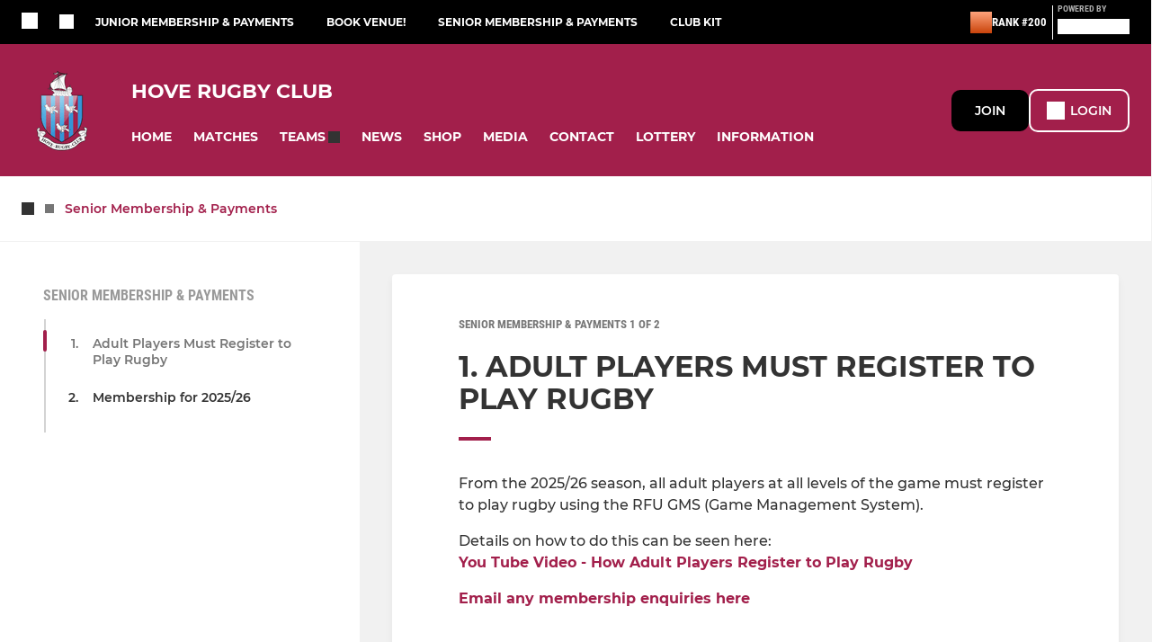

--- FILE ---
content_type: text/html; charset=utf-8
request_url: https://www.pitchero.com/clubs/hoverugbyfootballclub/a/preview-53140.html
body_size: 43374
content:
<!DOCTYPE html><html lang="en" style="width:100%;overflow-x:hidden"><head><meta charSet="utf-8"/><meta name="viewport" content="initial-scale=1.0, width=device-width"/><title>Adult Players Must Register to Play Rugby</title><link rel="preconnect" href="https://img-res.pitchero.com"/><link rel="preconnect" href="https://www.googletagmanager.com"/><link rel="preconnect" href="https://www.google-analytics.com"/><link rel="stylesheet" href="/_next/static/css/e8dec7efcdc6dc08.css" data-n-p=""/><style>@font-face{font-display:swap;font-family:Anton;font-style:normal;font-weight:400;src:local("Anton Regular"),local("Anton-Regular"),url(/fonts/anton-regular.woff2) format('woff2');}@font-face{font-display:swap;font-family:Roboto Condensed;font-style:normal;font-weight:700;src:local("Roboto Condensed Bold"),local("RobotoCondensed-Bold"),url(/fonts/roboto-condensed-v18-latin-700.woff2) format('woff2');}@font-face{font-display:swap;font-family:Montserrat;font-style:normal;font-weight:500;src:local("Montserrat Medium"),local("Montserrat-Medium"),url(/fonts/montserrat-v14-latin-500.woff2) format('woff2');}@font-face{font-display:swap;font-family:Montserrat;font-style:normal;font-weight:600;src:local("Montserrat SemiBold"),local("Montserrat-SemiBold"),url(/fonts/montserrat-v14-latin-600.woff2) format('woff2');}@font-face{font-display:swap;font-family:Montserrat;font-style:normal;font-weight:700;src:local("Montserrat Bold"),local("Montserrat-Bold"),url(/fonts/montserrat-v14-latin-700.woff2) format('woff2');}.c-bbcode-table{table-layout:fixed;width:100%}.bbcode-table__cell{padding:6px;border:1px solid #ddd}.bbcode-content img{max-width:100%}.bbcode-content__large{font-size:150%}.bbcode-content__small{font-size:70%}.u-line-through{text-decoration:line-through}.u-text-center{text-align:center}.u-text-right{text-align:right}@media screen and (min-width:768px){.u-lap-and-up-float-left{float:left!important}.u-lap-and-up-float-right{float:right!important}}.u-space-left--small{margin-left:12px!important}.u-space-right--small{margin-right:12px!important}.c_darkmode,:root{--phconsent-btn-secondary-text:var(--phconsent-text);--phconsent-toggle-bg-on:var(--phconsent-btn-primary-bg);--phconsent-webkit-scrollbar-bg-hover:#9199a0}#cm,#s-cnt{width:100%;z-index:6000;position:fixed;visibility:hidden}#s-bl .c-bl,#s-bl .c-bl.b-ex:first-child,#s-bl .c-bl:last-child{margin-bottom:.5em}#cm,#cs,#s-cnt{position:fixed}#c-vln,#s-bl .b-bn,#s-inr,.cc_div.ie .bar #s-bl thead tr{position:relative}#cm,#s-cnt,#s-inr{visibility:hidden}#cs,#s-bns{bottom:0;left:0;right:0}#s-cnt,#s-hdr{display:table;top:0}#s-bns,#s-hdr{height:4.75em}#c-vln,#s-c-bnc,#s-ttl{display:table-cell}#c-s-in,#cs,#s-bl,#s-cnt,#s-inr{height:100%}#s-cnt .b-bn .b-tl.exp,.cc_div .b-tg,.cc_div .c-bn,.cc_div .cc-link{cursor:pointer}#cm,#s-bl th,#s-cnt .b-bn .b-tl{font-family:inherit}#cs-ov,#s-hdr{z-index:2}:root{--phconsent-bg:#fff;--phconsent-text:#2d4156;--phconsent-btn-primary-bg:#2d4156;--phconsent-btn-primary-text:var(--phconsent-bg);--phconsent-btn-primary-hover-bg:#1d2e38;--phconsent-btn-secondary-bg:#eaeff2;--phconsent-btn-secondary-hover-bg:#d8e0e6;--phconsent-toggle-bg-off:#919ea6;--phconsent-toggle-bg-readonly:#d5dee2;--phconsent-toggle-knob-bg:#fff;--phconsent-toggle-knob-icon-color:#ecf2fa;--phconsent-block-text:var(--phconsent-text);--phconsent-cookie-category-block-bg:#f0f4f7;--phconsent-cookie-category-block-bg-hover:#e9eff4;--phconsent-section-border:#f1f3f5;--phconsent-cookie-table-border:#e9edf2;--phconsent-overlay-bg:rgba(4, 6, 8, .85);--phconsent-webkit-scrollbar-bg:#cfd5db}.c_darkmode{--phconsent-bg:#181b1d;--phconsent-text:#d8e5ea;--phconsent-btn-primary-bg:#a6c4dd;--phconsent-btn-primary-text:#000;--phconsent-btn-primary-hover-bg:#c2dff7;--phconsent-btn-secondary-bg:#33383c;--phconsent-btn-secondary-hover-bg:#3e454a;--phconsent-toggle-bg-off:#667481;--phconsent-toggle-bg-readonly:#454c54;--phconsent-toggle-knob-bg:var(--phconsent-cookie-category-block-bg);--phconsent-toggle-knob-icon-color:var(--phconsent-bg);--phconsent-block-text:#b3bfc5;--phconsent-cookie-category-block-bg:#23272a;--phconsent-cookie-category-block-bg-hover:#2b3035;--phconsent-section-border:#292d31;--phconsent-cookie-table-border:#2b3035;--phconsent-webkit-scrollbar-bg:#667481}.cc_div *,.cc_div :after,.cc_div :before,.cc_div :hover{-webkit-box-sizing:border-box;box-sizing:border-box;float:none;font-style:inherit;font-variant:normal;font-weight:inherit;font-family:inherit;line-height:1.2;font-size:1em;transition:none;animation:none;margin:0;padding:0;text-transform:none;letter-spacing:unset;color:inherit;background:0 0;border:none;border-radius:unset;box-shadow:none;text-decoration:none;text-align:left;visibility:unset;height:auto;vertical-align:baseline}#c-vln,#s-c-bnc,#s-hdr,#s-ttl,.cc_div .b-tg{vertical-align:middle}.cc_div{font-size:16px;font-weight:400;font-family:-apple-system,BlinkMacSystemFont,"Segoe UI",Roboto,Helvetica,Arial,sans-serif,"Apple Color Emoji","Segoe UI Emoji","Segoe UI Symbol";-webkit-font-smoothing:antialiased;-moz-osx-font-smoothing:grayscale;text-rendering:optimizeLegibility;color:#2d4156;color:var(--phconsent-text)}#c-ttl,#s-bl td:before,#s-ttl,.cc_div .b-tl,.cc_div .c-bn{font-weight:600}#cm,#s-bl .act .b-acc,#s-inr,.cc_div .b-tl,.cc_div .c-bl{border-radius:.35em}#s-bl .act .b-acc{border-top-left-radius:0;border-top-right-radius:0;max-height:100%;display:block;overflow:hidden}.cc_div a,.cc_div button,.cc_div input{-webkit-appearance:none;-moz-appearance:none;appearance:none}.cc_div a{border-bottom:1px solid}.cc_div a:hover{text-decoration:none;border-color:transparent}#cm-ov,#cs-ov,.c--anim #cm,.c--anim #s-cnt,.c--anim #s-inr{transition:visibility .25s linear,opacity .25s,transform .25s!important}#s-bl .c-bl,#s-bl tbody tr,#s-cnt .b-bn .b-tl{transition:background-color .25s}.c--anim .c-bn{transition:background-color .25s!important}.c--anim #cm.bar.slide,.c--anim #cm.bar.slide+#cm-ov,.c--anim .bar.slide #s-inr,.c--anim .bar.slide+#cs-ov{transition:visibility .4s,opacity .4s,transform .4s!important}#cm.bar.slide,.cc_div .bar.slide #s-inr{transform:translateX(100%);opacity:1}#cm.bar.top.slide,.cc_div .bar.left.slide #s-inr{transform:translateX(-100%);opacity:1}#cm.slide,.cc_div .slide #s-inr{transform:translateY(1.6em)}#cm.top.slide{transform:translateY(-1.6em)}#cm.bar.slide{transform:translateY(100%)}#cm.bar.top.slide{transform:translateY(-100%)}.show--consent .c--anim #cm,.show--consent .c--anim #cm.bar,.show--settings .c--anim #s-inr,.show--settings .c--anim .bar.slide #s-inr{opacity:1;transform:scale(1);visibility:visible!important}.show--consent .c--anim #cm.box.middle,.show--consent .c--anim #cm.cloud.middle{transform:scale(1) translateY(-50%)}.show--settings .c--anim #s-cnt{visibility:visible!important}.force--consent.show--consent .c--anim #cm-ov,.show--settings .c--anim #cs-ov{visibility:visible!important;opacity:1!important}#cm{padding:1.1em 1.8em 1.4em;background:#fff;background:var(--phconsent-bg);max-width:24.2em;bottom:1.25em;right:1.25em;box-shadow:0 .625em 1.875em #000;box-shadow:0 .625em 1.875em rgba(2,2,3,.28);opacity:0;transform:scale(.95);line-height:initial}#cc_div #cm{display:block!important}#c-ttl{margin-bottom:.7em;font-size:1.05em}#c-txt,#s-cnt .p{font-size:.9em;line-height:1.5em}.cloud #c-ttl{margin-top:-.15em}#s-bl .title,.cc_div #c-bns{margin-top:1.4em}.cc_div #c-bns{display:flex;justify-content:space-between}.cc_div .c-bn{color:#40505a;color:var(--phconsent-btn-secondary-text);background:#e5ebef;background:var(--phconsent-btn-secondary-bg);padding:1em 1.7em;display:inline-block;font-size:.82em;-moz-user-select:none;-khtml-user-select:none;-webkit-user-select:none;-o-user-select:none;user-select:none;text-align:center;border-radius:4px;flex:1}#c-bns button+button,#s-c-bn,#s-cnt button+button{float:right;margin-left:1em}#s-cnt #s-rall-bn{float:none}#c-bns.swap button:first-child:active,#c-bns.swap button:first-child:hover,#cm .c_link:active,#cm .c_link:hover,#s-c-bn:active,#s-c-bn:hover,#s-cnt button+button:active,#s-cnt button+button:hover{background:#d8e0e6;background:var(--phconsent-btn-secondary-hover-bg)}#s-cnt{left:0}#s-bl,#s-cnt .b-bn .b-tl{display:block;width:100%}#hubspot-messages-iframe-container{z-index:5000!important}#s-bl{outline:0;overflow-y:auto;overflow-y:overlay;overflow-x:hidden;padding:1.3em 2.1em}#cm.cloud,#s-bl .b-acc,#s-bl table,#s-inr,.cc_div span.t-lb{overflow:hidden}#s-bl .b-bn,#s-bl .c-bl.b-ex+.c-bl.b-ex,#s-bl .title:first-child{margin-top:0}#s-bl .b-acc .p{margin-top:0;padding:1em}#s-cnt .b-bn .b-tl{font-size:.95em;position:relative;padding:1.3em 6.4em 1.3em 2.7em;background:0 0}#s-cnt .act .b-bn .b-tl{border-bottom-right-radius:0;border-bottom-left-radius:0}#s-bl tbody tr:hover,#s-cnt .b-bn .b-tl:active,#s-cnt .b-bn .b-tl:hover{background:#e9eff4;background:var(--phconsent-cookie-category-block-bg-hover)}#s-bl .c-bl{padding:1em;border:1px solid #f1f3f5;border-color:var(--phconsent-section-border)}#s-bl .b-acc,.cc_div.ie .bar #c-vln{padding-top:0}#s-bl .c-bl:hover{background:#f0f4f7;background:var(--phconsent-cookie-category-block-bg)}#s-bl .c-bl:first-child{transition:none;padding:0;margin-top:0;border:none;margin-bottom:2em}#s-bl .c-bl:not(.b-ex):first-child:hover{background:unset}#s-bl .c-bl.b-ex{padding:0;border:none;background:#f0f4f7;background:var(--phconsent-cookie-category-block-bg);transition:none}#s-bl .c-bl.b-ex+.c-bl{margin-top:2em}#s-bl .b-acc{max-height:0;margin-bottom:0;display:none}#s-cnt .p{margin-top:.85em;color:#2d4156;color:var(--phconsent-block-text)}.cc_div .b-tg .c-tg.c-ro,.cc_div .b-tg .c-tgl:disabled{cursor:not-allowed}#cs{padding:0 1.7em;width:100%;top:0}#s-inr{max-width:45em;margin:0 auto;transform:scale(.96);opacity:0;padding-top:4.75em;padding-bottom:4.75em;box-shadow:rgba(3,6,9,.26) 0 13px 27px -5px}#s-bns,#s-hdr,.cc_div .b-tg,.cc_div .b-tg .c-tg,.cc_div span.t-lb{position:absolute}#s-bns,#s-hdr,#s-inr{background:#fff;background:var(--phconsent-bg)}#s-bns{padding:1em 2.1em;border-top:1px solid #f1f3f5;border-color:var(--phconsent-section-border)}.cc_div .cc-link{color:#253b48;color:var(--phconsent-btn-primary-bg);border-bottom:1px solid #253b48;border-color:var(--phconsent-btn-primary-bg);display:inline;padding-bottom:0;text-decoration:none;font-weight:600}.cc_div .cc-link:active,.cc_div .cc-link:hover{border-color:transparent}#c-bns button:first-child,#c-bns.swap button:last-child,#s-bns button:first-child{color:#fff;color:var(--phconsent-btn-primary-text);background:#253b48;background:var(--phconsent-btn-primary-bg)}#c-bns.swap button:first-child{color:#40505a;color:var(--phconsent-btn-secondary-text);background:#e5ebef;background:var(--phconsent-btn-secondary-bg)}.cc_div .b-tg .c-tgl:checked~.c-tg{background:#253b48;background:var(--phconsent-toggle-bg-on)}#c-bns button:first-child:active,#c-bns button:first-child:hover,#c-bns.swap button:last-child:active,#c-bns.swap button:last-child:hover,#s-bns button:first-child:active,#s-bns button:first-child:hover{background:#1d2e38;background:var(--phconsent-btn-primary-hover-bg)}#s-hdr{width:100%;padding:0 2.1em;border-bottom:1px solid #f1f3f5;border-color:var(--phconsent-section-border)}#c-s-in,#s-c-bn{position:relative}#s-ttl{font-size:1em}#s-c-bn{padding:0;width:1.7em;height:1.7em;font-size:1.45em;margin:0;font-weight:initial}.cc_div span.t-lb{top:0;z-index:-1;opacity:0;pointer-events:none}#c_policy__text{height:31.25em;overflow-y:auto;margin-top:1.25em}#c-s-in{transform:translateY(-50%);top:50%;height:calc(100% - 2.5em);max-height:37.5em}@media screen and (min-width:688px){#s-bl::-webkit-scrollbar{width:.9em;height:100%;background:0 0;border-radius:0 .25em .25em 0}#s-bl::-webkit-scrollbar-thumb{border:.25em solid var(--phconsent-bg);background:#cfd5db;background:var(--phconsent-webkit-scrollbar-bg);border-radius:100em}#s-bl::-webkit-scrollbar-thumb:hover{background:#9199a0;background:var(--phconsent-webkit-scrollbar-bg-hover)}#s-bl::-webkit-scrollbar-button{width:10px;height:5px}}.cc_div .b-tg{top:0;bottom:0;display:inline-block;margin:auto;right:1.2em;-webkit-user-select:none;-moz-user-select:none;-ms-user-select:none;user-select:none}#cm-ov,#cs-ov,.force--consent .cc_div{position:fixed;top:0;visibility:hidden;left:0;bottom:0}.cc_div .b-tg .c-tgl{position:absolute;cursor:pointer;display:block;top:0;left:0;margin:0;border:0}.cc_div .b-tg .c-tg{background:#919ea6;background:var(--phconsent-toggle-bg-off);transition:background-color .25s,box-shadow .25s;pointer-events:none}.cc_div .b-tg,.cc_div .b-tg .c-tg,.cc_div .b-tg .c-tgl,.cc_div span.t-lb{width:3.4em;height:1.5em;border-radius:4em}.cc_div .b-tg .c-tgl~.c-tg.c-ro{background:#d5dee2;background:var(--phconsent-toggle-bg-readonly)}.cc_div .b-tg .c-tgl~.c-tg.c-ro:after{box-shadow:none}.cc_div .b-tg .c-tg:after{content:"";position:relative;display:block;left:.125em;top:.125em;width:1.25em;height:1.25em;border:none;box-sizing:content-box;background:#fff;background:var(--phconsent-toggle-knob-bg);box-shadow:0 1px 2px rgba(24,32,35,.36);transition:transform .25s;border-radius:100%}.cc_div .b-tg .c-tgl:checked~.c-tg:after{transform:translateX(1.9em)}#s-bl table,#s-bl td,#s-bl th{border:none}#s-bl table{text-align:left;border-collapse:collapse;width:100%;padding:0;margin:0}#s-bl td,#s-bl th{padding:.8em .625em .8em 1.2em;text-align:left;vertical-align:top;font-size:.8em}#s-bl th{padding:1.2em}#s-bl thead tr:first-child{border-bottom:1px solid #e9edf2;border-color:var(--phconsent-cookie-table-border)}.force--consent #cs,.force--consent #s-cnt{width:100vw}#cm-ov,#cs-ov{right:0;opacity:0;background:rgba(4,6,8,.85);background:var(--phconsent-overlay-bg);display:none;transition:none}.c--anim #cs-ov,.cc_div .bar #s-bl table,.cc_div .bar #s-bl tbody,.cc_div .bar #s-bl td,.cc_div .bar #s-bl th,.cc_div .bar #s-bl thead,.cc_div .bar #s-bl tr,.cc_div .bar #s-cnt,.force--consent .c--anim #cm-ov,.force--consent.show--consent #cm-ov,.show--settings #cs-ov{display:block}.force--consent .cc_div{width:100vw;transition:visibility .25s linear}.force--consent.show--consent .c--anim .cc_div,.force--consent.show--settings .c--anim .cc_div{visibility:visible}.force--consent #cm{position:absolute}.force--consent #cm.bar{width:100vw;max-width:100vw}html.force--consent.show--consent{overflow-y:hidden!important}html.force--consent.show--consent,html.force--consent.show--consent body{height:auto!important;overflow-x:hidden!important}.cc_div .act .b-bn .exp::before,.cc_div .b-bn .exp::before{border:solid #2d4156;border-color:var(--phconsent-btn-secondary-text);border-width:0 2px 2px 0;padding:.2em;display:inline-block;content:'';margin-right:15px;position:absolute;transform:translateY(-50%) rotate(45deg);left:1.2em;top:50%}.cc_div .act .b-bn .b-tl::before{transform:translateY(-20%) rotate(225deg)}.cc_div .on-i::before{border:solid #fff;border-color:var(--phconsent-toggle-knob-icon-color);border-width:0 2px 2px 0;padding:.1em .1em .45em;display:inline-block;content:'';margin:0 auto;transform:rotate(45deg);top:.37em;left:.75em;position:absolute}#s-c-bn::after,#s-c-bn::before{content:'';position:absolute;left:.82em;top:.58em;height:.6em;width:1.5px;background:#444d53;background:var(--phconsent-btn-secondary-text);transform:rotate(45deg);border-radius:1em;margin:0 auto}#s-c-bn::after,.cc_div .off-i::after{transform:rotate(-45deg)}.cc_div .off-i,.cc_div .on-i{height:100%;width:50%;position:absolute;right:0;display:block;text-align:center;transition:opacity .15s}.cc_div .on-i{left:0;opacity:0}.cc_div .off-i::after,.cc_div .off-i::before{right:.8em;top:.42em;content:' ';height:.7em;width:.09375em;display:block;background:#cdd6dc;background:var(--phconsent-toggle-knob-icon-color);margin:0 auto;position:absolute;transform-origin:center}.cc_div .off-i::before{transform:rotate(45deg)}.cc_div .b-tg .c-tgl:checked~.c-tg .on-i{opacity:1}.cc_div .b-tg .c-tgl:checked~.c-tg .off-i{opacity:0}#cm.box.middle,#cm.cloud.middle{top:50%;transform:translateY(-37%);bottom:auto}#cm.box.middle.zoom,#cm.cloud.middle.zoom{transform:scale(.95) translateY(-50%)}#cm.box.center{left:1em;right:1em;margin:0 auto}#cm.cloud{max-width:50em;margin:0 auto;text-align:center;left:1em;right:1em;padding:1.3em 2em;width:unset}#cm.bar,#cm.bar.left,#cm.bar.right{left:0;right:0}.cc_div .cloud #c-inr{display:table;width:100%}.cc_div .cloud #c-inr-i{width:70%;display:table-cell;vertical-align:top;padding-right:2.4em}.cc_div .cloud #c-txt{font-size:.85em}.cc_div .cloud #c-bns{min-width:170px;display:table-cell;vertical-align:middle}#cm.cloud .c-bn{margin:.625em 0 0;width:100%}#cm.cloud .c-bn:first-child{margin:0}#cm.cloud.left{margin-right:1.25em}#cm.cloud.right{margin-left:1.25em}#cm.bar{width:100%;max-width:100%;bottom:0;border-radius:0;position:fixed;padding:2em}#cm.bar #c-inr{max-width:32em;margin:0 auto}#cm.bar #c-bns{max-width:33.75em}#cm.bar #cs,.cc_div .bar #cs{padding:0}.cc_div .bar #c-s-in{top:0;transform:none;height:100%;max-height:100%}.cc_div .bar #s-bl,.cc_div .bar #s-bns,.cc_div .bar #s-hdr{padding-left:1.6em;padding-right:1.6em}.cc_div .bar #s-inr{margin:0 0 0 auto;border-radius:0;max-width:32em}.cc_div .bar.left #s-inr{margin-left:0;margin-right:auto}.cc_div .bar #s-bl thead tr{position:absolute;top:-9999px;left:-9999px}.cc_div .bar #s-bl tr{border-top:1px solid #e3e7ed;border-color:var(--phconsent-cookie-table-border)}.cc_div .bar #s-bl td{border:none;position:relative;padding-left:35%}.cc_div .bar #s-bl td:before{position:absolute;left:1em;padding-right:.625em;white-space:nowrap;content:attr(data-column);color:#000;color:var(--phconsent-text);overflow:hidden;text-overflow:ellipsis}#cm.top{bottom:auto;top:1.25em}#cm.left{right:auto;left:1.25em}#cm.right{left:auto;right:1.25em}#cm.bar.top,.cc_div.ie #c-s-in{top:0}@media screen and (max-width:688px){#cs,#s-inr{border-radius:0}#cm.cloud.left,#cm.cloud.right,#s-inr{margin:0}#cm,#cm.cloud,#cm.left,#cm.right{width:auto;max-width:100%;margin:0;padding:1.4em!important;right:1em;left:1em;bottom:1em;display:block}.force--consent #cm,.force--consent #cm.cloud{width:auto;max-width:100vw}#cm.top{top:1em;bottom:auto}#cm.bottom{bottom:1em;top:auto}#cm.bar.bottom{bottom:0}#cm.cloud .c-bn{font-size:.85em}#s-bns,.cc_div .bar #s-bns{padding:1em 1.3em}.cc_div .bar #s-inr{max-width:100%;width:100%}.cc_div .cloud #c-inr-i{padding-right:0}#cs{padding:0}#c-s-in{max-height:100%;height:100%;top:0;transform:none}.cc_div .b-tg{transform:scale(1.1);right:1.1em}#s-inr{padding-bottom:7.9em}#s-bns{height:7.9em}#s-bl,.cc_div .bar #s-bl{padding:1.3em}#s-hdr,.cc_div .bar #s-hdr{padding:0 1.3em}#s-bl table{width:100%}#s-inr.bns-t{padding-bottom:10.5em}.bns-t #s-bns{height:10.5em}.cc_div .bns-t .c-bn{font-size:.83em;padding:.9em 1.6em}#s-cnt .b-bn .b-tl{padding-top:1.2em;padding-bottom:1.2em}#s-bl table,#s-bl tbody,#s-bl td,#s-bl th,#s-bl thead,#s-bl tr,#s-cnt{display:block}#s-bl thead tr{position:absolute;top:-9999px;left:-9999px}#s-bl tr{border-top:1px solid #e3e7ed;border-color:var(--phconsent-cookie-table-border)}#s-bl td{border:none;position:relative;padding-left:35%}#s-bl td:before{position:absolute;left:1em;padding-right:.625em;white-space:nowrap;content:attr(data-column);color:#000;color:var(--phconsent-text);overflow:hidden;text-overflow:ellipsis}#cm .c-bn,.cc_div .c-bn{width:100%;margin-right:0}#s-cnt #s-rall-bn{margin-left:0}.cc_div #c-bns{flex-direction:column}#c-bns button+button,#s-cnt button+button{margin-top:.625em;margin-left:0;float:unset}#cm.box,#cm.cloud{left:1em;right:1em;width:auto}.cc_div .cloud #c-bns,.cc_div .cloud #c-inr,.cc_div .cloud #c-inr-i{display:block;width:auto;min-width:unset}.cc_div .cloud #c-txt{font-size:.9em}.cc_div .cloud #c-bns{margin-top:1.625em}}.cc_div.ie #c-vln{height:100%;padding-top:5.62em}.cc_div.ie #cs{max-height:37.5em;position:relative;top:0;margin-top:-5.625em}.cc_div.ie .bar #cs{margin-top:0;max-height:100%}.cc_div.ie #cm{border:1px solid #dee6e9}.cc_div.ie .b-tg{padding-left:1em;margin-bottom:.7em}.cc_div.ie .b-tg .c-tgl:checked~.c-tg:after{left:1.95em}.cc_div.ie #s-bl table{overflow:auto}.cc_div.ie .b-tg .c-tg,.cc_div.ie .bar #s-bl td:before{display:none}.cc_div.ie .b-tg .c-tgl{position:relative;display:inline-block;vertical-align:middle;margin-bottom:.2em;height:auto}.cc_div.ie #s-cnt .b-bn .b-tl{padding:1.3em 6.4em 1.3em 1.4em}.cc_div.ie .bar #s-bl td{padding:.8em .625em .8em 1.2em}body,h1,h2,h3,h4,h5,h6{margin:0}body,textarea{color:#333}*{word-break:break-word;hyphens:auto}html{-webkit-font-smoothing:antialiased;-moz-osx-font-smoothing:grayscale}body{background:#f1f1f1;min-width:320px;max-width:100vw;overflow-x:hidden}a{color:inherit;text-decoration:none}#footer a:hover{text-decoration:underline}label{display:block}button{background:0 0;border:none;padding:0;cursor:pointer}table{border-collapse:collapse;border-spacing:0}@media screen and (max-width:768px){.c-homepage--matches .homepage__matches,.c-homepage--news .homepage__news{display:block}.c-homepage--matches .homepage__news,.c-homepage--news .homepage__matches{display:none}}.vimeoPlayer iframe{position:absolute;top:0;left:0;width:100%;height:100%}.video-js .vjs-control-bar{z-index:2}.video-js .vjs-time-tooltip{white-space:nowrap}.video-js .vjs-mouse-display{display:none!important}.vjs-poster{background-size:cover!important}.cardHighlight img{transition:transform .2s ease-in-out,opacity .25s ease-in-out!important}.cardHighlight:hover img,.cardHighlightSlow:hover img{transform:scale(1.05)}.cardHighlightSlow img{transition:transform .75s ease-in-out,opacity .75s ease-in-out!important}button,hr,input{overflow:visible}progress,sub,sup{vertical-align:baseline}[type=checkbox],[type=radio],legend{box-sizing:border-box;padding:0}html{line-height:1.15;-webkit-text-size-adjust:100%}body{margin:0}details,main{display:block}h1{font-size:2em;margin:.67em 0}hr{box-sizing:content-box;height:0}code,kbd,pre,samp{font-family:monospace,monospace;font-size:1em}a{background-color:transparent}abbr[title]{border-bottom:none;text-decoration:underline;text-decoration:underline dotted}b,strong{font-weight:bolder}small{font-size:80%}sub,sup{font-size:75%;line-height:0;position:relative}sub{bottom:-.25em}sup{top:-.5em}img{border-style:none}button,input,optgroup,select,textarea{font-family:inherit;font-size:100%;line-height:1.15;margin:0}button,select{text-transform:none}[type=button],[type=reset],[type=submit],button{-webkit-appearance:button}[type=button]::-moz-focus-inner,[type=reset]::-moz-focus-inner,[type=submit]::-moz-focus-inner,button::-moz-focus-inner{border-style:none;padding:0}[type=button]:-moz-focusring,[type=reset]:-moz-focusring,[type=submit]:-moz-focusring,button:-moz-focusring{outline:ButtonText dotted 1px}fieldset{padding:.35em .75em .625em}legend{color:inherit;display:table;max-width:100%;white-space:normal}textarea{overflow:auto}[type=number]::-webkit-inner-spin-button,[type=number]::-webkit-outer-spin-button{height:auto}[type=search]{-webkit-appearance:textfield;outline-offset:-2px}[type=search]::-webkit-search-decoration{-webkit-appearance:none}::-webkit-file-upload-button{-webkit-appearance:button;font:inherit}summary{display:list-item}[hidden],template{display:none}</style><style data-styled="cVNztW ZEcNI yBDXB dMWPXh jLWFlq idTlwM hulqWb gnIHZZ bAiMxx fwsopc eQgaiW ixKpgu fogvoJ cGwrDK dnRXGh hbLBJM kQnPtQ jATMFD dYWqvZ labVzM hsUPqY ehXRDE kKpsRb iamjnI bGxIll exnjEH OaGYS cOOURy hnGalR fprmf ietoRU gkUCEX fntCZT ehAeFp lhxAza gCEFyB kBbGVN cXjkSc heBHSX eeLZCd ieQXDz kNnYHI gZnCzr bfWisN dmKfvP iKubvt jhtkdG cpMuGQ kvbEUM hKrjam gDEnxj gEVopO bBHwee eKeOQH lnoHXm eishKp jpLvDw GldLF faYbbq ibpwDM cGVSm fhcIhD fkRbTh kJwZSR dIhTGr eXPgRS cGyaHk hIKbSO itYyla ffAQF jHyhhF bLIXkn fNURag OeRGx bFedBU iXaQYZ kWeCZF cGQvMX fLxNqI YOzpP kpqXAH coGLgl kFYWBy jCpQie iTOXrM hTqEEm lbJOtg hDVqKw dvFIkc bpSZvn bijDpr isuHUc enJRlB KCiEP bCOQrg eaEAPi fKcJBO Qhouz bNRMBK ePMDHq jrzrtt elLfXW fcCJTA dZvUyH fypJLR eBvgqr AWBNh jVRONT ckPbgz fEtKRg eUwQzQ bcuhiX hzEUCN eQaAlv ihNFvT jcBUsO jZXNVv cTquwb dkMcZy fzkzhg jvyJGu cqPsGa gWdKUE juKyFR rvofv ipVkXx bkysJr fEbcHw jrvUcE eSecec jKpbph dLSAOi gZSRWr bBNJVT hvaaym mIZXl kUdAkB WBHB vdfpw dWYKqi ftOrnG cfWMZZ hMJYhw VZrIA cpPffu jZOCHM iKmoVo hfNvyC ecLmyU jELWvp eJcfgR cMxmZ fcEjJE QjQZi hVqyDo gpjwMg dmLGyN iKxCQD fMFBSd hWAFhR edoQWW iNppbi" data-styled-version="4.4.1">
/* sc-component-id: sc-bwzfXH */
.cVNztW{font-family:'Montserrat','Gibson','Roboto',Arial,Helvetica,sans-serif;font-size:1rem;font-weight:normal;-webkit-letter-spacing:auto;-moz-letter-spacing:auto;-ms-letter-spacing:auto;letter-spacing:auto;line-height:1.5;opacity:1;text-transform:none;}.ZEcNI{fill:#fff;color:#fff;font-family:'Montserrat','Gibson','Roboto',Arial,Helvetica,sans-serif;font-size:12px;font-weight:700;-webkit-letter-spacing:auto;-moz-letter-spacing:auto;-ms-letter-spacing:auto;letter-spacing:auto;line-height:15px;opacity:1;text-transform:uppercase;}.yBDXB{fill:#fff;color:#fff;font-family:'Roboto Condensed','Gibson','Roboto',Arial,Helvetica,sans-serif;font-size:13px;font-weight:500;-webkit-letter-spacing:auto;-moz-letter-spacing:auto;-ms-letter-spacing:auto;letter-spacing:auto;line-height:15px;opacity:1;text-transform:uppercase;}.dMWPXh{fill:#ababab;color:#ababab;font-family:'Roboto Condensed','Gibson','Roboto',Arial,Helvetica,sans-serif;font-size:10px;font-weight:bold;-webkit-letter-spacing:auto;-moz-letter-spacing:auto;-ms-letter-spacing:auto;letter-spacing:auto;line-height:11px;opacity:1;text-transform:uppercase;}.jLWFlq{fill:#FFFFFF;color:#FFFFFF;font-family:'Montserrat','Gibson','Roboto',Arial,Helvetica,sans-serif;font-size:16px;font-weight:bold;-webkit-letter-spacing:auto;-moz-letter-spacing:auto;-ms-letter-spacing:auto;letter-spacing:auto;line-height:15px;opacity:1;text-transform:uppercase;} @media screen and (min-width:820px){.jLWFlq{font-size:22px;line-height:27px;}}.idTlwM{fill:#FFFFFF;color:#FFFFFF;font-family:'Montserrat','Gibson','Roboto',Arial,Helvetica,sans-serif;font-size:14px;font-weight:700;-webkit-letter-spacing:auto;-moz-letter-spacing:auto;-ms-letter-spacing:auto;letter-spacing:auto;line-height:15px;opacity:1;text-transform:uppercase;}.hulqWb{fill:inherit;color:inherit;font-family:'Montserrat','Gibson','Roboto',Arial,Helvetica,sans-serif;font-size:14px;font-weight:600;-webkit-letter-spacing:auto;-moz-letter-spacing:auto;-ms-letter-spacing:auto;letter-spacing:auto;line-height:18px;opacity:1;text-transform:uppercase;}.gnIHZZ{fill:#333;color:#333;font-family:inherit;font-size:1rem;font-weight:bold;-webkit-letter-spacing:auto;-moz-letter-spacing:auto;-ms-letter-spacing:auto;letter-spacing:auto;line-height:1.5;opacity:1;text-transform:uppercase;}.bAiMxx{fill:#FFF;color:#FFF;font-family:inherit;font-size:1rem;font-weight:bold;-webkit-letter-spacing:auto;-moz-letter-spacing:auto;-ms-letter-spacing:auto;letter-spacing:auto;line-height:1.5;opacity:1;text-transform:uppercase;}.fwsopc{fill:#FFF;color:#FFF;font-family:'Montserrat','Gibson','Roboto',Arial,Helvetica,sans-serif;font-size:16px;font-weight:bold;-webkit-letter-spacing:auto;-moz-letter-spacing:auto;-ms-letter-spacing:auto;letter-spacing:auto;line-height:20px;opacity:1;text-transform:uppercase;}.eQgaiW{fill:#FFF;color:#FFF;font-family:'Montserrat','Gibson','Roboto',Arial,Helvetica,sans-serif;font-size:14px;font-weight:bold;-webkit-letter-spacing:auto;-moz-letter-spacing:auto;-ms-letter-spacing:auto;letter-spacing:auto;line-height:16px;opacity:1;text-transform:uppercase;}.ixKpgu{fill:lightgrey;color:lightgrey;font-family:inherit;font-size:0.75rem;font-weight:normal;-webkit-letter-spacing:auto;-moz-letter-spacing:auto;-ms-letter-spacing:auto;letter-spacing:auto;line-height:1.5;opacity:1;text-transform:uppercase;}.fogvoJ{fill:#FFF;color:#FFF;font-family:'Montserrat','Gibson','Roboto',Arial,Helvetica,sans-serif;font-size:large;font-weight:bold;-webkit-letter-spacing:auto;-moz-letter-spacing:auto;-ms-letter-spacing:auto;letter-spacing:auto;line-height:15px;opacity:1;text-transform:uppercase;}.cGwrDK{text-align:center;font-family:inherit;font-size:1rem;font-weight:normal;-webkit-letter-spacing:auto;-moz-letter-spacing:auto;-ms-letter-spacing:auto;letter-spacing:auto;line-height:1.5;opacity:1;text-transform:none;}.dnRXGh{fill:#FFF;color:#FFF;font-family:'Montserrat','Gibson','Roboto',Arial,Helvetica,sans-serif;font-size:22px;font-weight:bold;-webkit-letter-spacing:auto;-moz-letter-spacing:auto;-ms-letter-spacing:auto;letter-spacing:auto;line-height:27px;opacity:1;text-transform:uppercase;}.hbLBJM{fill:#FFF;color:#FFF;font-family:'Montserrat','Gibson','Roboto',Arial,Helvetica,sans-serif;font-size:14px;font-weight:500;-webkit-letter-spacing:auto;-moz-letter-spacing:auto;-ms-letter-spacing:auto;letter-spacing:auto;line-height:21px;opacity:1;text-transform:none;}.kQnPtQ{fill:#FFF;color:#FFF;font-family:'Montserrat','Gibson','Roboto',Arial,Helvetica,sans-serif;font-size:14px;font-weight:600;-webkit-letter-spacing:auto;-moz-letter-spacing:auto;-ms-letter-spacing:auto;letter-spacing:auto;line-height:18px;opacity:1;text-transform:none;}.jATMFD{text-align:left;fill:#FFF;color:#FFF;font-family:'Montserrat','Gibson','Roboto',Arial,Helvetica,sans-serif;font-size:12px;font-weight:500;-webkit-letter-spacing:auto;-moz-letter-spacing:auto;-ms-letter-spacing:auto;letter-spacing:auto;line-height:14px;opacity:1;text-transform:none;}.dYWqvZ{text-align:center;fill:#FFF;color:#FFF;font-family:'Roboto Condensed','Gibson','Roboto',Arial,Helvetica,sans-serif;font-size:13px;font-weight:bold;-webkit-letter-spacing:auto;-moz-letter-spacing:auto;-ms-letter-spacing:auto;letter-spacing:auto;line-height:15px;opacity:1;text-transform:uppercase;}.labVzM{fill:#767676;color:#767676;font-family:inherit;font-size:1rem;font-weight:normal;-webkit-letter-spacing:auto;-moz-letter-spacing:auto;-ms-letter-spacing:auto;letter-spacing:auto;line-height:1.5;opacity:1;text-transform:none;}.hsUPqY{fill:#A21F4B;color:#A21F4B;font-family:'Montserrat','Gibson','Roboto',Arial,Helvetica,sans-serif;font-size:14px;font-weight:600;-webkit-letter-spacing:auto;-moz-letter-spacing:auto;-ms-letter-spacing:auto;letter-spacing:auto;line-height:18px;opacity:1;text-transform:none;}.ehXRDE{font-family:'Roboto Condensed','Gibson','Roboto',Arial,Helvetica,sans-serif;font-size:16px;font-weight:bold;-webkit-letter-spacing:auto;-moz-letter-spacing:auto;-ms-letter-spacing:auto;letter-spacing:auto;line-height:19px;opacity:0.5;text-transform:uppercase;}.kKpsRb{fill:#767676;color:#767676;font-family:'Montserrat','Gibson','Roboto',Arial,Helvetica,sans-serif;font-size:14px;font-weight:600;-webkit-letter-spacing:auto;-moz-letter-spacing:auto;-ms-letter-spacing:auto;letter-spacing:auto;line-height:18px;opacity:1;text-transform:none;}.iamjnI{fill:#333;color:#333;font-family:'Montserrat','Gibson','Roboto',Arial,Helvetica,sans-serif;font-size:14px;font-weight:600;-webkit-letter-spacing:auto;-moz-letter-spacing:auto;-ms-letter-spacing:auto;letter-spacing:auto;line-height:18px;opacity:1;text-transform:none;}.bGxIll{fill:#767676;color:#767676;font-family:'Roboto Condensed','Gibson','Roboto',Arial,Helvetica,sans-serif;font-size:13px;font-weight:bold;-webkit-letter-spacing:auto;-moz-letter-spacing:auto;-ms-letter-spacing:auto;letter-spacing:auto;line-height:15px;opacity:1;text-transform:uppercase;}.exnjEH{font-family:'Montserrat','Gibson','Roboto',Arial,Helvetica,sans-serif;font-size:26px;font-weight:bold;-webkit-letter-spacing:auto;-moz-letter-spacing:auto;-ms-letter-spacing:auto;letter-spacing:auto;line-height:29px;opacity:1;text-transform:uppercase;} @media screen and (min-width:768px){.exnjEH{font-size:32px;line-height:36px;}}.OaGYS{fill:#333;color:#333;font-family:'Montserrat','Gibson','Roboto',Arial,Helvetica,sans-serif;font-size:16px;font-weight:500;-webkit-letter-spacing:auto;-moz-letter-spacing:auto;-ms-letter-spacing:auto;letter-spacing:auto;line-height:24px;opacity:1;text-transform:none;}.cOOURy{text-align:center;fill:#333;color:#333;font-family:'Montserrat','Gibson','Roboto',Arial,Helvetica,sans-serif;font-size:18px;font-weight:bold;-webkit-letter-spacing:auto;-moz-letter-spacing:auto;-ms-letter-spacing:auto;letter-spacing:auto;line-height:27px;opacity:1;text-transform:uppercase;}.hnGalR{text-align:center;fill:#333;color:#333;font-family:'Montserrat','Gibson','Roboto',Arial,Helvetica,sans-serif;font-size:22px;font-weight:bold;-webkit-letter-spacing:auto;-moz-letter-spacing:auto;-ms-letter-spacing:auto;letter-spacing:auto;line-height:27px;opacity:1;text-transform:uppercase;}.fprmf{text-align:left;fill:#FFFFFF;color:#FFFFFF;font-family:'Montserrat','Gibson','Roboto',Arial,Helvetica,sans-serif;font-size:18px;font-weight:bold;-webkit-letter-spacing:auto;-moz-letter-spacing:auto;-ms-letter-spacing:auto;letter-spacing:auto;line-height:27px;opacity:1;text-transform:uppercase;}.ietoRU{text-align:left;fill:#FFFFFF;color:#FFFFFF;font-family:'Montserrat','Gibson','Roboto',Arial,Helvetica,sans-serif;font-size:16px;font-weight:500;-webkit-letter-spacing:auto;-moz-letter-spacing:auto;-ms-letter-spacing:auto;letter-spacing:auto;line-height:14px;opacity:1;text-transform:none;}.gkUCEX{fill:#FFFFFF;color:#FFFFFF;font-family:'Montserrat','Gibson','Roboto',Arial,Helvetica,sans-serif;font-size:14px;font-weight:normal;-webkit-letter-spacing:auto;-moz-letter-spacing:auto;-ms-letter-spacing:auto;letter-spacing:auto;line-height:15px;opacity:1;text-transform:uppercase;}.fntCZT{fill:#FFFFFF;color:#FFFFFF;font-family:'Montserrat','Gibson','Roboto',Arial,Helvetica,sans-serif;font-size:14px;font-weight:bold;-webkit-letter-spacing:auto;-moz-letter-spacing:auto;-ms-letter-spacing:auto;letter-spacing:auto;line-height:27px;opacity:1;text-transform:uppercase;}.ehAeFp{fill:#fff;color:#fff;font-family:'Roboto Condensed','Gibson','Roboto',Arial,Helvetica,sans-serif;font-size:10px;font-weight:bold;-webkit-letter-spacing:auto;-moz-letter-spacing:auto;-ms-letter-spacing:auto;letter-spacing:auto;line-height:11px;opacity:1;text-transform:uppercase;}.lhxAza{text-align:left;fill:#fff;color:#fff;font-family:'Montserrat','Gibson','Roboto',Arial,Helvetica,sans-serif;font-size:14px;font-weight:normal;-webkit-letter-spacing:auto;-moz-letter-spacing:auto;-ms-letter-spacing:auto;letter-spacing:auto;line-height:18px;opacity:1;text-transform:none;}.gCEFyB{text-align:center;font-family:inherit;font-size:1rem;font-weight:normal;-webkit-letter-spacing:auto;-moz-letter-spacing:auto;-ms-letter-spacing:auto;letter-spacing:auto;line-height:1.5;opacity:1;text-transform:none;} @media screen and (min-width:768px){.gCEFyB{text-align:left;}}.kBbGVN{fill:#fff;color:#fff;font-family:'Montserrat','Gibson','Roboto',Arial,Helvetica,sans-serif;font-size:14px;font-weight:500;-webkit-letter-spacing:auto;-moz-letter-spacing:auto;-ms-letter-spacing:auto;letter-spacing:auto;line-height:14px;opacity:1;text-transform:none;}.cXjkSc{fill:#fff;color:#fff;font-family:'Montserrat','Gibson','Roboto',Arial,Helvetica,sans-serif;font-size:14px;font-weight:600;-webkit-letter-spacing:auto;-moz-letter-spacing:auto;-ms-letter-spacing:auto;letter-spacing:auto;line-height:18px;opacity:1;text-transform:uppercase;}.heBHSX{fill:#fff;color:#fff;font-family:'Montserrat','Gibson','Roboto',Arial,Helvetica,sans-serif;font-size:12px;font-weight:500;-webkit-letter-spacing:auto;-moz-letter-spacing:auto;-ms-letter-spacing:auto;letter-spacing:auto;line-height:14px;opacity:1;text-transform:none;}.eeLZCd{fill:#FFFFFF;color:#FFFFFF;font-family:'Montserrat','Gibson','Roboto',Arial,Helvetica,sans-serif;font-size:12px;font-weight:500;-webkit-letter-spacing:auto;-moz-letter-spacing:auto;-ms-letter-spacing:auto;letter-spacing:auto;line-height:14px;opacity:1;text-transform:none;}.ieQXDz{text-align:center;fill:#FFFFFF;color:#FFFFFF;font-family:'Montserrat','Gibson','Roboto',Arial,Helvetica,sans-serif;font-size:12px;font-weight:500;-webkit-letter-spacing:auto;-moz-letter-spacing:auto;-ms-letter-spacing:auto;letter-spacing:auto;line-height:14px;opacity:1;text-transform:none;}
/* sc-component-id: sc-htpNat */
.cpPffu{display:inline-block;position:relative;margin-bottom:0px;margin-left:0px;margin-right:0px;margin-top:0px;padding-bottom:12px;padding-left:24px;padding-right:24px;padding-top:12px;border-radius:10px;fill:currentColor;-webkit-transition:background-color 0.5s ease;transition:background-color 0.5s ease;outline:0px;cursor:pointer;border:2px solid white;background-color:transparent;color:white;}.jZOCHM{display:inline-block;position:relative;margin-bottom:0px;margin-left:0px;margin-right:0px;margin-top:0px;padding-bottom:12px;padding-left:24px;padding-right:24px;padding-top:12px;border-radius:3px;fill:currentColor;-webkit-transition:background-color 0.5s ease;transition:background-color 0.5s ease;outline:0px;cursor:pointer;border:none;background-color:transparent;color:#FFFFFF;}.iKmoVo{display:inline-block;position:relative;margin-bottom:0px;margin-left:0px;margin-right:0px;margin-top:0px;padding-bottom:12px;padding-left:24px;padding-right:24px;padding-top:12px;border-radius:10px;fill:currentColor;-webkit-transition:background-color 0.5s ease;transition:background-color 0.5s ease;outline:0px;cursor:pointer;border:2px solid white;background-color:white;color:black;width:100%;}.hfNvyC{display:inline-block;position:relative;margin-bottom:0px;margin-left:0px;margin-right:0px;margin-top:0px;padding-bottom:12px;padding-left:24px;padding-right:24px;padding-top:12px;border-radius:10px;fill:currentColor;-webkit-transition:background-color 0.5s ease;transition:background-color 0.5s ease;outline:0px;cursor:not-allowed;border:2px solid #00D296;background-color:#00D296;color:white;width:100%;opacity:0.2;}.ecLmyU{display:inline-block;position:relative;margin-bottom:0px;margin-left:0px;margin-right:0px;margin-top:0px;padding-bottom:12px;padding-left:24px;padding-right:24px;padding-top:12px;border-radius:3px;fill:currentColor;-webkit-transition:background-color 0.5s ease;transition:background-color 0.5s ease;outline:0px;cursor:pointer;border:none;background-color:#A21F4B;color:#FFFFFF;box-shadow:rgba(0,0,0,0.2) 0px 3px 10px 0px;width:100%;} .ecLmyU:hover{background-color:#c2255a;color:#FFFFFF;}.jELWvp{display:inline-block;position:relative;margin-bottom:0px;margin-left:0px;margin-right:0px;margin-top:0px;padding-bottom:12px;padding-left:24px;padding-right:24px;padding-top:12px;border-radius:3px;fill:currentColor;-webkit-transition:background-color 0.5s ease;transition:background-color 0.5s ease;outline:0px;cursor:pointer;border:none;background-color:#FFFFFF;color:#222;width:100%;}
/* sc-component-id: sc-ifAKCX */
.bLIXkn{padding-top:4px;padding-right:24px;padding-bottom:4px;padding-left:24px;}.fNURag{padding-right:36px;}.OeRGx{padding-right:6px;}@media screen and (min-width:820px){.bFedBU{padding-right:24px;padding-left:24px;}}@media screen and (min-width:820px){.iXaQYZ{padding-top:24px;padding-bottom:24px;}}.kWeCZF{padding-top:12px;padding-right:12px;padding-bottom:12px;padding-left:12px;} @media screen and (min-width:820px){.kWeCZF{padding-top:0;padding-right:12px;padding-bottom:0;padding-left:0;}}.cGQvMX{padding-top:12px;padding-right:12px;padding-bottom:12px;padding-left:0px;} @media screen and (min-width:820px){.cGQvMX{padding-top:36px;padding-bottom:0;padding-left:48px;}}.fLxNqI{padding-bottom:3px;padding-left:12px;}.YOzpP{padding-top:12px;padding-right:12px;padding-bottom:12px;padding-left:12px;}.kpqXAH{padding-left:3px;}.coGLgl{padding-top:12px;padding-right:12px;padding-bottom:12px;}.kFYWBy{padding-top:9px;padding-right:9px;padding-bottom:9px;padding-left:9px;}.jCpQie{padding-right:6px;padding-left:6px;}.iTOXrM{padding-bottom:0px;}.hTqEEm{padding-top:6px;padding-right:24px;padding-left:24px;}.lbJOtg{padding-top:20px;padding-bottom:20px;}.hDVqKw{padding-top:24px;padding-right:24px;padding-left:24px;}.dvFIkc{padding-top:12px;}.bpSZvn{padding-bottom:36px;}.bijDpr{padding-top:24px;padding-bottom:48px;padding-left:24px;}.isuHUc{padding-top:36px;padding-right:72px;padding-bottom:36px;padding-left:24px;}.enJRlB{padding-left:24px;}.KCiEP{padding-right:24px;padding-bottom:0px;padding-left:24px;}.bCOQrg{padding-top:36px;padding-right:24px;padding-bottom:60px;padding-left:24px;}.eaEAPi{padding-right:36px;padding-left:36px;}.fKcJBO{padding-top:48px;padding-bottom:48px;}.Qhouz{padding-top:24px;padding-bottom:24px;padding-left:24px;}.bNRMBK{padding-right:12px;}.ePMDHq{padding-left:12px;}.jrzrtt{padding-top:24px;padding-right:24px;padding-bottom:24px;padding-left:24px;} @media screen and (min-width:1280px){.jrzrtt{padding-top:48px;padding-right:48px;padding-bottom:48px;padding-left:48px;}}.elLfXW{padding-top:12px;padding-bottom:12px;}.fcCJTA{padding-top:6px;padding-bottom:6px;padding-left:12px;}.dZvUyH{padding-top:24px;padding-right:24px;padding-bottom:24px;padding-left:24px;}.fypJLR{padding-right:12px;padding-bottom:24px;padding-left:12px;} @media screen and (min-width:768px){.fypJLR{padding-top:24px;padding-right:24px;padding-left:24px;}} @media screen and (min-width:1024px){.fypJLR{padding-top:36px;padding-right:36px;padding-bottom:36px;padding-left:36px;}}.eBvgqr{padding-bottom:24px;}.AWBNh{padding-top:48px;padding-right:48px;padding-bottom:48px;padding-left:48px;}.jVRONT{padding-top:24px;}.ckPbgz{padding-top:0;padding-right:24px;padding-bottom:24px;padding-left:24px;}.fEtKRg{padding-top:36px;padding-right:12px;padding-bottom:36px;padding-left:12px;} @media screen and (min-width:768px){}.eUwQzQ{padding-right:12px;padding-bottom:24px;padding-left:12px;}.bcuhiX{padding-top:48px;padding-right:12px;padding-bottom:48px;padding-left:12px;} @media screen and (min-width:768px){}.hzEUCN{padding-left:6px;}
/* sc-component-id: sc-gzVnrw */
.dkMcZy{display:-webkit-box;display:-webkit-flex;display:-ms-flexbox;display:flex;-webkit-flex-direction:row;-ms-flex-direction:row;flex-direction:row;-webkit-align-items:center;-webkit-box-align:center;-ms-flex-align:center;align-items:center;-webkit-box-pack:justify;-webkit-justify-content:space-between;-ms-flex-pack:justify;justify-content:space-between;-webkit-flex-wrap:nowrap;-ms-flex-wrap:nowrap;flex-wrap:nowrap;}.fzkzhg{display:-webkit-box;display:-webkit-flex;display:-ms-flexbox;display:flex;-webkit-flex-direction:row;-ms-flex-direction:row;flex-direction:row;-webkit-align-items:center;-webkit-box-align:center;-ms-flex-align:center;align-items:center;-webkit-box-pack:start;-webkit-justify-content:flex-start;-ms-flex-pack:start;justify-content:flex-start;-webkit-flex-wrap:wrap;-ms-flex-wrap:wrap;flex-wrap:wrap;}.jvyJGu{display:-webkit-box;display:-webkit-flex;display:-ms-flexbox;display:flex;-webkit-flex-direction:row;-ms-flex-direction:row;flex-direction:row;-webkit-align-items:center;-webkit-box-align:center;-ms-flex-align:center;align-items:center;-webkit-box-pack:start;-webkit-justify-content:flex-start;-ms-flex-pack:start;justify-content:flex-start;-webkit-flex-wrap:nowrap;-ms-flex-wrap:nowrap;flex-wrap:nowrap;}.cqPsGa{display:-webkit-box;display:-webkit-flex;display:-ms-flexbox;display:flex;-webkit-flex-direction:column;-ms-flex-direction:column;flex-direction:column;-webkit-align-items:stretch;-webkit-box-align:stretch;-ms-flex-align:stretch;align-items:stretch;-webkit-box-pack:start;-webkit-justify-content:flex-start;-ms-flex-pack:start;justify-content:flex-start;-webkit-flex-wrap:nowrap;-ms-flex-wrap:nowrap;flex-wrap:nowrap;}.gWdKUE{display:-webkit-box;display:-webkit-flex;display:-ms-flexbox;display:flex;-webkit-flex-direction:row;-ms-flex-direction:row;flex-direction:row;-webkit-align-items:center;-webkit-box-align:center;-ms-flex-align:center;align-items:center;-webkit-box-pack:end;-webkit-justify-content:flex-end;-ms-flex-pack:end;justify-content:flex-end;-webkit-flex-wrap:wrap;-ms-flex-wrap:wrap;flex-wrap:wrap;}.juKyFR{display:-webkit-box;display:-webkit-flex;display:-ms-flexbox;display:flex;-webkit-flex-direction:row;-ms-flex-direction:row;flex-direction:row;-webkit-align-items:stretch;-webkit-box-align:stretch;-ms-flex-align:stretch;align-items:stretch;-webkit-box-pack:start;-webkit-justify-content:flex-start;-ms-flex-pack:start;justify-content:flex-start;-webkit-flex-wrap:nowrap;-ms-flex-wrap:nowrap;flex-wrap:nowrap;}.rvofv{display:-webkit-box;display:-webkit-flex;display:-ms-flexbox;display:flex;-webkit-flex-direction:row;-ms-flex-direction:row;flex-direction:row;-webkit-align-items:center;-webkit-box-align:center;-ms-flex-align:center;align-items:center;-webkit-box-pack:center;-webkit-justify-content:center;-ms-flex-pack:center;justify-content:center;-webkit-flex-wrap:nowrap;-ms-flex-wrap:nowrap;flex-wrap:nowrap;}.ipVkXx{display:-webkit-box;display:-webkit-flex;display:-ms-flexbox;display:flex;-webkit-flex-direction:column;-ms-flex-direction:column;flex-direction:column;-webkit-align-items:flex-start;-webkit-box-align:flex-start;-ms-flex-align:flex-start;align-items:flex-start;-webkit-box-pack:start;-webkit-justify-content:flex-start;-ms-flex-pack:start;justify-content:flex-start;-webkit-flex-wrap:nowrap;-ms-flex-wrap:nowrap;flex-wrap:nowrap;}.bkysJr{display:-webkit-box;display:-webkit-flex;display:-ms-flexbox;display:flex;-webkit-flex-direction:column;-ms-flex-direction:column;flex-direction:column;-webkit-align-items:center;-webkit-box-align:center;-ms-flex-align:center;align-items:center;-webkit-box-pack:start;-webkit-justify-content:flex-start;-ms-flex-pack:start;justify-content:flex-start;-webkit-flex-wrap:nowrap;-ms-flex-wrap:nowrap;flex-wrap:nowrap;}.fEbcHw{display:-webkit-box;display:-webkit-flex;display:-ms-flexbox;display:flex;-webkit-flex-direction:row;-ms-flex-direction:row;flex-direction:row;-webkit-align-items:stretch;-webkit-box-align:stretch;-ms-flex-align:stretch;align-items:stretch;-webkit-box-pack:start;-webkit-justify-content:flex-start;-ms-flex-pack:start;justify-content:flex-start;-webkit-flex-wrap:wrap;-ms-flex-wrap:wrap;flex-wrap:wrap;}
/* sc-component-id: sc-htoDjs */
.kNnYHI{display:grid;grid-template-columns:minmax(0,1fr);grid-template-rows:auto 1fr auto;}.gZnCzr{display:grid;grid-template-columns:80px minmax(0,1fr);-webkit-align-items:center;-webkit-box-align:center;-ms-flex-align:center;align-items:center;} @media screen and (min-width:820px){.gZnCzr{grid-template-columns:110px minmax(0,1fr);}}.bfWisN{display:grid;grid-template-columns:1fr auto;-webkit-align-items:center;-webkit-box-align:center;-ms-flex-align:center;align-items:center;justify-items:space-between;}.dmKfvP{display:grid;grid-template-columns:1fr 1fr;grid-column-gap:24px;}.iKubvt{display:grid;grid-template-columns:1fr auto;grid-column-gap:24px;-webkit-align-items:center;-webkit-box-align:center;-ms-flex-align:center;align-items:center;}.jhtkdG{display:grid;grid-template-rows:auto minmax(0,1fr);}.cpMuGQ{display:grid;grid-template-columns:1fr;} @media screen and (min-width:768px){.cpMuGQ{grid-template-columns:280px 1fr;}} @media screen and (min-width:1024px){.cpMuGQ{grid-template-columns:320px 1fr;}} @media screen and (min-width:1280px){.cpMuGQ{grid-template-columns:400px 1fr;}}.kvbEUM{display:grid;grid-template-columns:1fr;-webkit-align-items:center;-webkit-box-align:center;-ms-flex-align:center;align-items:center;justify-items:center;} @media screen and (min-width:820px){.kvbEUM{grid-template-columns:33% 33% 33%;}}.hKrjam{display:grid;grid-template-columns:repeat(2,minmax(0,1fr));grid-row-gap:24px;justify-items:center;}.gDEnxj{display:grid;grid-template-columns:33% 67%;-webkit-align-items:center;-webkit-box-align:center;-ms-flex-align:center;align-items:center;}
/* sc-component-id: sc-iwsKbI */
@media screen and (min-width:820px){.eJcfgR{display:none;}}@media screen and (min-width:768px){.cMxmZ{display:none;}}@media screen and (max-width:768px){.fcEjJE{display:none;}}
/* sc-component-id: sc-fjdhpX */
.dmLGyN{background:#FFF;box-shadow:rgba(6,67,95,0.3) 0px 1px 1px,rgba(0,0,0,0.1) 0px 2px 3px;box-sizing:border-box;border-color:#f9f9f9;border-radius:3px;border-style:solid;border-width:1px;color:#333;font-size:14px;height:40px;line-height:1.3;position:relative;width:100%;}
/* sc-component-id: sc-jzJRlG */
.iKxCQD{border:none;background:transparent;box-sizing:border-box;color:inherit;cursor:inherit;-webkit-box-flex:1;-webkit-flex-grow:1;-ms-flex-positive:1;flex-grow:1;font-size:inherit;height:inherit;line-height:inherit;outline:0;position:relative;padding:0 12px;z-index:1;} .iKxCQD::-webkit-input-placeholder{color:#b2b2b2;} .iKxCQD::-moz-placeholder{color:#b2b2b2;} .iKxCQD:-ms-input-placeholder{color:#b2b2b2;} .iKxCQD:-moz-placeholder{color:#b2b2b2;} .iKxCQD:focus + .prui-input-focus > .prui-input-focus__circle{padding-bottom:110% !important;width:110% !important;left:0 !important;}
/* sc-component-id: sc-kAzzGY */
.eQaAlv{max-width:1366px;margin:auto;}.ihNFvT{max-width:272px;margin:auto;}.jcBUsO{max-width:980px;margin:auto;}.jZXNVv{max-width:660px;margin:auto;}.cTquwb{max-width:500px;margin:auto;}
/* sc-component-id: sc-chPdSV */
.GldLF{background-color:#000;border-top:none;border-right:none;border-bottom:none;border-left:none;}.faYbbq{background-color:#A21F4B;border-top:none;border-right:none;border-bottom:none;border-left:none;} @media screen and (min-width:820px){.faYbbq{background-color:transparent;}}.ibpwDM{background-color:rgba(0,0,0,0.2);border-radius:50%;display:inline-block;border-top:none;border-right:none;border-bottom:none;border-left:none;}.cGVSm{background-color:transparent;border-top:none;border-right:none;border-bottom:none;border-left:none;}.fhcIhD{background-color:transparent;border-top:none;border-right:none;border-bottom:1px solid #767676;border-left:none;}.fkRbTh{background-color:#4267b2;border-top:none;border-right:none;border-bottom:none;border-left:none;}.kJwZSR{background-color:#FFF;border-top:none;border-right:none;border-bottom:1px solid #F1F1F1;border-left:none;}.dIhTGr{background-color:#FFF;border-top:none;border-right:none;border-bottom:none;border-left:none;}.eXPgRS{background-color:#A21F4B;border-radius:2px;border-top:none;border-right:none;border-bottom:none;border-left:none;}.cGyaHk{background-color:transparent;border-top:none;border-right:none;border-bottom:none;border-left:2px solid #D3D3D3;}.hIKbSO{background-color:#F1F1F1;border-top:none;border-right:none;border-bottom:none;border-left:none;}.itYyla{background-color:#FFF;border-radius:4px;border-top:none;border-right:none;border-bottom:none;border-left:none;}.ffAQF{background-color:#A21F4B;border-top:none;border-right:none;border-bottom:none;border-left:none;}.jHyhhF{background-color:transparent;border-top:none;border-right:none;border-bottom:1px solid #e7e7e7;border-left:none;}
/* sc-component-id: sc-kgoBCf */
.gEVopO{box-shadow:0 5px 10px 0 rgba(0,0,0,0.05);}.bBHwee{box-shadow:none;}
/* sc-component-id: sc-kGXeez */
.QjQZi{background-color:#fff;height:100%;position:fixed;top:0;width:100%;box-shadow:none;-webkit-transition:right 300ms ease-out;transition:right 300ms ease-out;z-index:10010;max-width:320px;right:-320px;left:auto;}.hVqyDo{background-color:#fff;height:100%;position:fixed;top:0;width:100%;box-shadow:none;-webkit-transition:right 300ms ease-out;transition:right 300ms ease-out;z-index:10011;max-width:320px;right:-320px;left:auto;}.gpjwMg{background-color:#fff;height:100%;position:fixed;top:0;width:100%;box-shadow:none;-webkit-transition:right 300ms ease-out;transition:right 300ms ease-out;z-index:10012;max-width:320px;right:-320px;left:auto;}
/* sc-component-id: sc-kpOJdX */
.hWAFhR{display:block;position:relative;width:100%;height:100%;}
/* sc-component-id: sc-dxgOiQ */
.vdfpw{max-height:none;max-width:100%;overflow-x:auto;overflow-y:none;-webkit-overflow-scrolling:touch;}.dWYKqi{max-height:100%;max-width:none;overflow-x:none;overflow-y:auto;-webkit-overflow-scrolling:touch;}
/* sc-component-id: sc-eNQAEJ */
.lnoHXm{display:none;} @media screen and (min-width:820px){.lnoHXm{display:block;}}.eishKp{display:none;} @media screen and (max-width:820px){.eishKp{display:block;}}.jpLvDw{display:none;} @media screen and (min-width:768px){.jpLvDw{display:block;}}
/* sc-component-id: sc-hMqMXs */
.jrvUcE{margin-right:24px;}.eSecec{margin-bottom:6px;}.jKpbph{margin-top:24px;margin-right:24px;margin-bottom:24px;margin-left:24px;}.dLSAOi{margin-bottom:12px;}.gZSRWr{margin-bottom:36px;}.bBNJVT{margin-left:6px;}.hvaaym{margin-bottom:24px;}.mIZXl{margin-right:12px;}.kUdAkB{margin-top:24px;margin-bottom:36px;} @media screen and (max-width:768px){.kUdAkB{margin-bottom:24px;}}.WBHB{margin-top:0;margin-right:24px;margin-bottom:0;margin-left:24px;}
/* sc-component-id: sc-kEYyzF */
.fMFBSd{position:-webkit-sticky;position:sticky;top:0px;}
/* sc-component-id: pitchero-footer__BorderedItem-sc-9rgt6i-0 */
.iNppbi{width:100%;border-color:rgba(255,255,255,0.3);border-style:solid;border-width:0;height:100%;display:-webkit-box;display:-webkit-flex;display:-ms-flexbox;display:flex;-webkit-flex-direction:column;-ms-flex-direction:column;flex-direction:column;-webkit-box-pack:center;-webkit-justify-content:center;-ms-flex-pack:center;justify-content:center;padding:0 20px;border-top-width:0;border-bottom-width:0;border-left-width:1px;}
/* sc-component-id: trigger__TriggerButton-sc-hfz2zn-0 */
.hMJYhw{outline:none;background-color:transparent;border-top-left-radius:0;border-top-right-radius:0;cursor:pointer;white-space:nowrap;} .hMJYhw:hover{-webkit-text-decoration:underline 4px #FFFFFF;text-decoration:underline 4px #FFFFFF;text-underline-offset:10px;}
/* sc-component-id: club-footer__BorderedItem-sc-bg37qr-0 */
.edoQWW{width:100%;display:-webkit-box;display:-webkit-flex;display:-ms-flexbox;display:flex;border-color:rgba(255,255,255,0.3);border-style:solid;border-width:0;height:100%;padding:0 20px;border-top-width:0;border-bottom-width:0;border-left-width:1px;border-right-width:1px;}
/* sc-component-id: nav-item__ActiveIndicator-sc-6lea2i-0 */
.ftOrnG{-webkit-text-decoration:none;text-decoration:none;text-underline-offset:10px;} .ftOrnG:hover{-webkit-text-decoration:underline 4px #FFFFFF;text-decoration:underline 4px #FFFFFF;}.cfWMZZ{-webkit-text-decoration:underline 4px #FFFFFF;text-decoration:underline 4px #FFFFFF;text-underline-offset:10px;} .cfWMZZ:hover{-webkit-text-decoration:underline 4px #FFFFFF;text-decoration:underline 4px #FFFFFF;}</style><link rel="preload" href="/fonts/anton-regular.woff2" as="font" type="font/woff2" crossorigin="anonymous"/><link rel="preload" href="/fonts/roboto-condensed-v18-latin-700.woff2" as="font" type="font/woff2" crossorigin="anonymous"/><link rel="preload" href="/fonts/montserrat-v14-latin-500.woff2" as="font" type="font/woff2" crossorigin="anonymous"/><link rel="preload" href="/fonts/montserrat-v14-latin-600.woff2" as="font" type="font/woff2" crossorigin="anonymous"/><link rel="preload" href="/fonts/montserrat-v14-latin-700.woff2" as="font" type="font/woff2" crossorigin="anonymous"/><link rel="preload" href="/_next/static/css/e8dec7efcdc6dc08.css" as="style"/><noscript data-n-css=""></noscript><script async="" src="/static/cookieconsent.js"></script><script defer="" nomodule="" src="/_next/static/chunks/polyfills-c67a75d1b6f99dc8.js"></script><script src="/_next/static/chunks/webpack-83a57efaf814c7c7.js" defer=""></script><script src="/_next/static/chunks/framework-6ec334dd71a52f22.js" defer=""></script><script src="/_next/static/chunks/main-89e9501bac7028e7.js" defer=""></script><script src="/_next/static/chunks/pages/_app-2e99f01a22aa2170.js" defer=""></script><script src="/_next/static/chunks/5194-feebfd0ed76eef8b.js" defer=""></script><script src="/_next/static/chunks/9898-937187e01d9383d6.js" defer=""></script><script src="/_next/static/chunks/8329-2aa70de19c9e13d9.js" defer=""></script><script src="/_next/static/chunks/7983-c34d2e1574d6e20a.js" defer=""></script><script src="/_next/static/chunks/pages/information-1707f8a11cc2e3cf.js" defer=""></script><script src="/_next/static/SB_112c972c-f5b8-4a4f-a378-d9dbbc09b8d0/_buildManifest.js" defer=""></script><script src="/_next/static/SB_112c972c-f5b8-4a4f-a378-d9dbbc09b8d0/_ssgManifest.js" defer=""></script><link rel="icon" type="image/png" href="https://img-res.pitchero.com/?url=images.pitchero.com%2Fclub_logos%2F48232%2FrmD5MRAQIWyB25lYp3cq_GD17VPBJ.png&amp;w=57&amp;h=57&amp;t=square" sizes="57x57"/><link rel="icon" type="image/png" href="https://img-res.pitchero.com/?url=images.pitchero.com%2Fclub_logos%2F48232%2FrmD5MRAQIWyB25lYp3cq_GD17VPBJ.png&amp;w=64&amp;h=64&amp;t=square" sizes="64x64"/><link rel="icon" type="image/png" href="https://img-res.pitchero.com/?url=images.pitchero.com%2Fclub_logos%2F48232%2FrmD5MRAQIWyB25lYp3cq_GD17VPBJ.png&amp;w=96&amp;h=96&amp;t=square" sizes="96x96"/><link rel="apple-touch-icon" href="https://img-res.pitchero.com/?url=images.pitchero.com%2Fclub_logos%2F48232%2FrmD5MRAQIWyB25lYp3cq_GD17VPBJ.png&amp;w=192&amp;h=192&amp;t=square"/><meta name="theme-color" content="#A21F4B"/><meta name="description" content="From the 2025/26 season, all adult players at all levels of the game must register to play rugby using the RFU GMS (Game Management System).Details on how to do"/><meta name="next-head-count" content="19"/><meta name="robots" content="all"/><link rel="canonical" href="https://www.hoverugby.club/a/senior-membership--payments-53140.html?page=1"/><style>.bbcode-content a{color:#A21F4B;font-weight:bold}</style><script>dataLayer=[{"advertising_skins":"No","advertising_tier":4,"advertising_video":"No","package_id":11,"package_name":null,"platform":"club","platform_id":48232,"platform_club_name":"Hove Rugby Club","sport_id":2,"sport":"rugby_union","ua_id":"UA-178512620-1","primary_league_id":14994}];
        (function(w,d,s,l,i){w[l]=w[l]||[];w[l].push({'gtm.start':
              new Date().getTime(),event:'gtm.js'});var f=d.getElementsByTagName(s)[0],
              j=d.createElement(s),dl=l!='dataLayer'?'&l='+l:'';j.async=true;j.src=
              'https://www.googletagmanager.com/gtm.js?id='+i+dl;f.parentNode.insertBefore(j,f);
              })(window,document,'script','dataLayer','GTM-W4SZ9DP');</script></head><body><noscript><iframe title="Google Tag Manager No Script" src="https://www.googletagmanager.com/ns.html?id=GTM-W4SZ9DP" height="0" width="0" style="display:none;visibility:hidden"></iframe></noscript><div id="__next" data-reactroot=""><div id="react-ui-container"><div class="sc-bwzfXH cVNztW"><div class="sc-htoDjs kNnYHI " style="min-height:100vh"><header style="background-color:#A21F4B"><div display="block" class="sc-eNQAEJ lnoHXm"><div class="sc-chPdSV GldLF"><div class="sc-gzVnrw dkMcZy sc-kAzzGY eQaAlv sc-ifAKCX bLIXkn  "><div class="sc-gzVnrw fzkzhg"><a href="https://www.facebook.com/hoverugbyclub" title="facebook" class="sc-hMqMXs jrvUcE "><span height="18" width="18" style="display:inline-block;line-height:0"><img src="https://img-res.pitchero.com/?url=images.pitchero.com%2Fup%2Fspacer.gif" alt="Club Facebook" style="top:2px;background:#fff;display:inline-block;mask:url(/static/images/icons/facebook.svg) no-repeat 50% 50%;mask-size:cover;position:relative;vertical-align:baseline;width:18px;height:18px" width="18" height="18"/></span></a><a href="https://twitter.com/HoveRugbyClub" title="twitter" class="sc-hMqMXs jrvUcE "><span viewBox="0 0 1200 1200" height="16" width="16" style="display:inline-block;line-height:0"><img src="https://img-res.pitchero.com/?url=images.pitchero.com%2Fup%2Fspacer.gif" alt="Club Twitter" style="top:2px;background:#fff;display:inline-block;mask:url(/static/images/icons/twitter.svg) no-repeat 50% 50%;mask-size:cover;position:relative;vertical-align:baseline;width:16px;height:16px" width="16" height="16"/></span></a><div class="sc-dxgOiQ vdfpw"><div class="sc-gzVnrw fzkzhg"><a href="https://www.pitchero.com/clubs/hoverugbyfootballclub/a/preview-60235.html" target="_blank" rel="noopener norefferer nofollow" style="white-space:nowrap" class="sc-bwzfXH ZEcNI sc-ifAKCX fNURag ">Junior Membership &amp; Payments</a><a href="https://www.hoverugby.club/a/book-hove-rugby-club-61698.html" rel="noopener norefferer nofollow" style="white-space:nowrap" class="sc-bwzfXH ZEcNI sc-ifAKCX fNURag ">Book Venue!</a><a href="https://www.pitchero.com/clubs/hoverugbyfootballclub/a/preview-53140.html" rel="noopener norefferer nofollow" style="white-space:nowrap" class="sc-bwzfXH ZEcNI sc-ifAKCX fNURag ">Senior  Membership &amp; Payments</a><a href="https://shop.logoworkwear.co.uk/product-category/hove-rugby/" target="_blank" rel="noopener norefferer nofollow" style="white-space:nowrap" class="sc-bwzfXH ZEcNI sc-ifAKCX fNURag ">Club Kit</a></div></div></div><div class="sc-gzVnrw jvyJGu"><a href="https://www.pitchero.com/community" title="Pitchero Rankings"><div class="sc-gzVnrw jvyJGu"><span height="24" width="24" style="display:inline-block;line-height:0"><img src="https://img-res.pitchero.com/?url=images.pitchero.com%2Fup%2Fspacer.gif" alt="bronze" style="background:linear-gradient(#FFA37C, #C9440B);display:inline-block;mask:url(/static/images/icons/ribbon.svg) no-repeat 50% 50%;mask-size:cover;position:relative;vertical-align:baseline;width:24px;height:24px" width="24" height="24"/></span><span class="sc-bwzfXH yBDXB">Rank #200</span></div></a><div style="height:38px;width:1px;border-right:1px solid white;margin:0 5px"></div><div class="sc-gzVnrw cqPsGa"><div class="sc-bwzfXH dMWPXh sc-hMqMXs eSecec ">Powered By</div><a href="https://www.pitchero.com" title="Pitchero" aria-label="Pitchero Link"><img src="https://img-res.pitchero.com/?url=images.pitchero.com%2Fup%2Fspacer.gif" alt="Pitchero" style="background:#fff;display:inline-block;mask:url(/static/images/pitchero-logo.svg) no-repeat 50% 50%;mask-size:cover;position:relative;vertical-align:baseline;width:80px;height:16.551724137931036px" width="80" height="16.551724137931036"/></a></div></div></div></div></div><div class="sc-chPdSV faYbbq sc-kAzzGY eQaAlv sc-ifAKCX bFedBU  "><div><div class="sc-htoDjs gZnCzr sc-ifAKCX iXaQYZ club-header "><div class="club-header__logo"><a href="https://www.hoverugby.club/"><div class="sc-ifAKCX kWeCZF" style="display:flex"><img alt="Hove Rugby Club" height="90" src="https://img-res.pitchero.com/?url=images.pitchero.com%2Fclub_logos%2F48232%2FrmD5MRAQIWyB25lYp3cq_GD17VPBJ.png&amp;bg=null&amp;h=90&amp;w=90&amp;t=square&amp;q=null" fetchpriority="auto" decoding="async" srcSet="https://img-res.pitchero.com/?url=images.pitchero.com%2Fclub_logos%2F48232%2FrmD5MRAQIWyB25lYp3cq_GD17VPBJ.png&amp;bg=null&amp;h=90&amp;w=90&amp;t=square&amp;q=null 1x, https://img-res.pitchero.com/?url=images.pitchero.com%2Fclub_logos%2F48232%2FrmD5MRAQIWyB25lYp3cq_GD17VPBJ.png&amp;bg=null&amp;h=135&amp;w=135&amp;t=square&amp;q=null 1.5x, https://img-res.pitchero.com/?url=images.pitchero.com%2Fclub_logos%2F48232%2FrmD5MRAQIWyB25lYp3cq_GD17VPBJ.png&amp;bg=null&amp;h=180&amp;w=180&amp;t=square&amp;q=null 2x" style="height:auto;max-width:100%" width="90"/></div></a></div><div class="clubHeader__content"><div display="block" class="sc-eNQAEJ lnoHXm"><div class="sc-htoDjs bfWisN club-header__title-bar "><div class="sc-gzVnrw cqPsGa"><div class="sc-ifAKCX fLxNqI"><a href="https://www.hoverugby.club/"><h1 style="hyphens:initial" class="sc-bwzfXH jLWFlq">Hove Rugby Club</h1></a></div><div><div class="sc-gzVnrw jvyJGu"><div><a class="primary-nav__home" role="button" tabindex="0" aria-label="home" href="https://www.hoverugby.club/"><div color="#FFFFFF" style="white-space:nowrap" class="nav-item__ActiveIndicator-sc-6lea2i-0 ftOrnG"><span class="sc-bwzfXH idTlwM"><div class="sc-ifAKCX YOzpP">Home</div></span></div></a></div><div><a class="primary-nav__matches" role="button" tabindex="0" aria-label="matches" href="https://www.hoverugby.club/matches"><div color="#FFFFFF" style="white-space:nowrap" class="nav-item__ActiveIndicator-sc-6lea2i-0 ftOrnG"><span class="sc-bwzfXH idTlwM"><div class="sc-ifAKCX YOzpP">Matches</div></span></div></a></div><div><div style="position:relative"><button type="button" class="trigger__TriggerButton-sc-hfz2zn-0 hMJYhw"><span class="sc-bwzfXH idTlwM"><div class="sc-ifAKCX YOzpP">Teams<span class="sc-ifAKCX kpqXAH " height="13" width="13" style="display:inline-block;line-height:0"><img src="https://img-res.pitchero.com/?url=images.pitchero.com%2Fup%2Fspacer.gif" alt="" style="top:2px;background:#333;display:inline-block;mask:url(/static/images/icons/arrow-down.svg) no-repeat 50% 50%;mask-size:cover;position:relative;vertical-align:baseline;width:13px;height:13px" width="13" height="13"/></span></div></span></button></div></div><div><a class="primary-nav__news" role="button" tabindex="0" aria-label="news" href="https://www.hoverugby.club/news"><div color="#FFFFFF" style="white-space:nowrap" class="nav-item__ActiveIndicator-sc-6lea2i-0 ftOrnG"><span class="sc-bwzfXH idTlwM"><div class="sc-ifAKCX YOzpP">News</div></span></div></a></div><div><a class="primary-nav__shop" role="button" tabindex="0" aria-label="shop" href="https://www.hoverugby.club/payments"><div color="#FFFFFF" style="white-space:nowrap" class="nav-item__ActiveIndicator-sc-6lea2i-0 ftOrnG"><span class="sc-bwzfXH idTlwM"><div class="sc-ifAKCX YOzpP">Shop</div></span></div></a></div><div><a class="primary-nav__gallery" role="button" tabindex="0" aria-label="gallery" href="https://www.hoverugby.club/photos"><div color="#FFFFFF" style="white-space:nowrap" class="nav-item__ActiveIndicator-sc-6lea2i-0 ftOrnG"><span class="sc-bwzfXH idTlwM"><div class="sc-ifAKCX YOzpP">Media</div></span></div></a></div><div><a class="primary-nav__contact" role="button" tabindex="0" aria-label="contact" href="https://www.hoverugby.club/contact"><div color="#FFFFFF" style="white-space:nowrap" class="nav-item__ActiveIndicator-sc-6lea2i-0 ftOrnG"><span class="sc-bwzfXH idTlwM"><div class="sc-ifAKCX YOzpP">Contact</div></span></div></a></div><div><a href="https://www.hoverugby.club/lottery"><a class="primary-nav__lottery" role="button" tabindex="0" aria-label="lottery"><div color="#FFFFFF" style="white-space:nowrap" class="nav-item__ActiveIndicator-sc-6lea2i-0 ftOrnG"><span class="sc-bwzfXH idTlwM"><div class="sc-ifAKCX YOzpP">Lottery</div></span></div></a></a></div><div><a class="primary-nav__information" role="button" tabindex="0" aria-label="information" href="https://www.hoverugby.club/information"><div color="#FFFFFF" style="white-space:nowrap" class="nav-item__ActiveIndicator-sc-6lea2i-0 cfWMZZ"><span class="sc-bwzfXH idTlwM"><div class="sc-ifAKCX YOzpP">Information</div></span></div></a></div></div></div></div><div style="gap:10px" class="sc-gzVnrw gWdKUE"><div display="block" class="sc-eNQAEJ lnoHXm"><a href="/token-redirect?url=https%3A%2F%2Fwww.pitchero.com%2Fclubs%2Fhoverugbyfootballclub%2Fsignup"><button style="border-color:black;background-color:black" class="sc-htpNat cpPffu" type="submit"><span class="sc-bwzfXH hulqWb">join</span></button></a></div><div display="block" class="sc-eNQAEJ lnoHXm"><button class="sc-htpNat jZOCHM login-button" style="border-radius:10px;border:2px solid;border-color:primaryContrast;color:primaryContrast;padding:12px 18px" type="submit"><span class="sc-bwzfXH hulqWb"><div class="sc-gzVnrw jvyJGu"><span class="sc-ifAKCX OeRGx " height="20" width="20" style="display:inline-block;line-height:0"><img src="https://img-res.pitchero.com/?url=images.pitchero.com%2Fup%2Fspacer.gif" alt="" style="background:#FFFFFF;display:inline-block;mask:url(/static/images/icons/user.svg) no-repeat 50% 50%;mask-size:cover;position:relative;vertical-align:baseline;width:20px;height:20px" width="20" height="20"/></span>Login</div></span></button></div><div display="block" class="sc-eNQAEJ eishKp"><button class="sc-htpNat jZOCHM login-button" style="white-space:nowrap" type="submit"><span class="sc-bwzfXH hulqWb"><div class="sc-gzVnrw jvyJGu"><span class="sc-ifAKCX OeRGx " height="20" width="20" style="display:inline-block;line-height:0"><img src="https://img-res.pitchero.com/?url=images.pitchero.com%2Fup%2Fspacer.gif" alt="" style="background:#FFFFFF;display:inline-block;mask:url(/static/images/icons/user.svg) no-repeat 50% 50%;mask-size:cover;position:relative;vertical-align:baseline;width:20px;height:20px" width="20" height="20"/></span>Login</div></span></button></div><div class="sc-iwsKbI eJcfgR"><div class="sc-gzVnrw juKyFR"><span class="sc-ifAKCX coGLgl " height="26" width="26" style="display:inline-block;line-height:0"><img src="https://img-res.pitchero.com/?url=images.pitchero.com%2Fup%2Fspacer.gif" alt="" style="cursor:pointer;background:#FFFFFF;display:inline-block;mask:url(/static/images/icons/menu.svg) no-repeat 50% 50%;mask-size:cover;position:relative;vertical-align:baseline;width:26px;height:26px" width="26" height="26"/></span></div></div></div></div></div></div></div></div></div><div style="width:100%;max-width:100%;right:-100%;background-color:black;top:0px" class="sc-kGXeez QjQZi"><div style="position:relative;height:100%;display:inline-block;width:100%"><div class="sc-ifAKCX kFYWBy" style="position:absolute;top:12px;right:12px;z-index:999;cursor:pointer;line-height:0;display:none"><div class="sc-chPdSV ibpwDM sc-ifAKCX kFYWBy sc-kgoBCf bBHwee  "><svg style="vertical-align:baseline;position:relative" width="16" height="16" viewBox="0 0 40 40"><polygon id="Path" style="fill:#FFF" fill-rule="nonzero" points="36 7.22285714 32.7771429 4 20 16.7771429 7.22285714 4 4 7.22285714 16.7771429 20 4 32.7771429 7.22285714 36 20 23.2228571 32.7771429 36 36 32.7771429 23.2228571 20"></polygon></svg></div></div><div class="sc-dxgOiQ dWYKqi"><div class="sc-htoDjs dmKfvP sc-hMqMXs jKpbph  " style="text-align:center"><a href="/token-redirect?url=https%3A%2F%2Fwww.pitchero.com%2Fclubs%2Fhoverugbyfootballclub%2Fsignup"><button class="sc-htpNat iKmoVo" type="submit"><span class="sc-bwzfXH hulqWb"><span class="sc-bwzfXH gnIHZZ">join</span></span></button></a><button class="sc-htpNat cpPffu" type="submit"><span class="sc-bwzfXH hulqWb"><div class="sc-gzVnrw rvofv"><span class="sc-ifAKCX jCpQie " height="20" width="20" style="display:inline-block;line-height:0"><img src="https://img-res.pitchero.com/?url=images.pitchero.com%2Fup%2Fspacer.gif" alt="" style="background:#FFF;display:inline-block;mask:url(/static/images/icons/user.svg) no-repeat 50% 50%;mask-size:cover;position:relative;vertical-align:baseline;width:20px;height:20px" width="20" height="20"/></span><span class="sc-bwzfXH bAiMxx">Login</span></div></span></button></div><div class="sc-ifAKCX iTOXrM"><div topcomponent="div" class="sc-ifAKCX hTqEEm sc-chPdSV GldLF "><a role="presentation" href="https://www.hoverugby.club/"><div class="sc-htoDjs iKubvt sc-ifAKCX lbJOtg sc-chPdSV cGVSm   "><span style="text-decoration:none;text-underline-offset:10px" class="sc-bwzfXH fwsopc">Home</span></div></a><a role="presentation" href="https://www.hoverugby.club/matches"><div class="sc-htoDjs iKubvt sc-ifAKCX lbJOtg sc-chPdSV cGVSm   "><span style="text-decoration:none;text-underline-offset:10px" class="sc-bwzfXH fwsopc">Matches</span></div></a><div role="presentation" style="cursor:pointer"><div class="sc-htoDjs iKubvt sc-ifAKCX lbJOtg sc-chPdSV cGVSm   "><span style="text-decoration:none;text-underline-offset:10px" class="sc-bwzfXH fwsopc">Teams</span><span height="16" width="16" style="display:inline-block;line-height:0"><img src="https://img-res.pitchero.com/?url=images.pitchero.com%2Fup%2Fspacer.gif" alt="" style="background:#FFF;display:inline-block;mask:url(/static/images/icons/arrow-right.svg) no-repeat 50% 50%;mask-size:cover;position:relative;vertical-align:baseline;width:16px;height:16px" width="16" height="16"/></span></div></div><a role="presentation" href="https://www.hoverugby.club/news"><div class="sc-htoDjs iKubvt sc-ifAKCX lbJOtg sc-chPdSV cGVSm   "><span style="text-decoration:none;text-underline-offset:10px" class="sc-bwzfXH fwsopc">News</span></div></a><a role="presentation" href="https://www.hoverugby.club/payments"><div class="sc-htoDjs iKubvt sc-ifAKCX lbJOtg sc-chPdSV cGVSm   "><span style="text-decoration:none;text-underline-offset:10px" class="sc-bwzfXH fwsopc">Shop</span></div></a><a role="presentation" href="https://www.hoverugby.club/photos"><div class="sc-htoDjs iKubvt sc-ifAKCX lbJOtg sc-chPdSV cGVSm   "><span style="text-decoration:none;text-underline-offset:10px" class="sc-bwzfXH fwsopc">Media</span></div></a><a role="presentation" href="https://www.hoverugby.club/contact"><div class="sc-htoDjs iKubvt sc-ifAKCX lbJOtg sc-chPdSV cGVSm   "><span style="text-decoration:none;text-underline-offset:10px" class="sc-bwzfXH fwsopc">Contact</span></div></a><a href="https://www.hoverugby.club/lottery"><a role="presentation"><div class="sc-htoDjs iKubvt sc-ifAKCX lbJOtg sc-chPdSV cGVSm   "><span style="text-decoration:none;text-underline-offset:10px" class="sc-bwzfXH fwsopc">Lottery</span></div></a></a><a role="presentation" href="https://www.hoverugby.club/information"><div class="sc-htoDjs iKubvt sc-ifAKCX lbJOtg sc-chPdSV fhcIhD   "><span style="text-decoration:underline 4px;text-underline-offset:10px" class="sc-bwzfXH fwsopc">Information</span></div></a></div><div class="sc-ifAKCX hDVqKw"><span class="sc-bwzfXH eQgaiW">Club Links</span><div class="sc-ifAKCX dvFIkc sc-chPdSV cGVSm "><a href="https://www.pitchero.com/clubs/hoverugbyfootballclub/a/preview-60235.html" target="_blank" rel="noopener norefferer" class="sc-bwzfXH ixKpgu">Junior Membership &amp; Payments</a></div><div class="sc-ifAKCX dvFIkc sc-chPdSV cGVSm "><a href="https://www.hoverugby.club/a/book-hove-rugby-club-61698.html" rel="noopener norefferer" class="sc-bwzfXH ixKpgu">Book Venue!</a></div><div class="sc-ifAKCX dvFIkc sc-chPdSV cGVSm "><a href="https://www.pitchero.com/clubs/hoverugbyfootballclub/a/preview-53140.html" rel="noopener norefferer" class="sc-bwzfXH ixKpgu">Senior  Membership &amp; Payments</a></div><div class="sc-ifAKCX dvFIkc sc-chPdSV cGVSm "><a href="https://shop.logoworkwear.co.uk/product-category/hove-rugby/" target="_blank" rel="noopener norefferer" class="sc-bwzfXH ixKpgu">Club Kit</a></div></div><div class="sc-gzVnrw jvyJGu sc-ifAKCX bijDpr "><a href="https://www.facebook.com/hoverugbyclub" title="facebook" aria-label="Club Facebook" class="sc-hMqMXs jrvUcE "><span height="24" width="24" style="display:inline-block;line-height:0"><img src="https://img-res.pitchero.com/?url=images.pitchero.com%2Fup%2Fspacer.gif" alt="" style="background:#FFF;display:inline-block;mask:url(/static/images/icons/facebook.svg) no-repeat 50% 50%;mask-size:cover;position:relative;vertical-align:baseline;width:24px;height:24px" width="24" height="24"/></span></a><a href="https://twitter.com/HoveRugbyClub" title="twitter" aria-label="Club Twitter" class="sc-hMqMXs jrvUcE "><span viewBox="0 0 1200 1200" height="20" width="20" style="display:inline-block;line-height:0"><img src="https://img-res.pitchero.com/?url=images.pitchero.com%2Fup%2Fspacer.gif" alt="" style="background:#FFF;display:inline-block;mask:url(/static/images/icons/twitter.svg) no-repeat 50% 50%;mask-size:cover;position:relative;vertical-align:baseline;width:20px;height:20px" width="20" height="20"/></span></a></div></div></div><div style="width:100%;max-width:100%;right:-100%;background-color:#000;top:0px" class="sc-kGXeez hVqyDo"><div style="position:relative;height:100%;display:inline-block;width:100%"><div class="sc-ifAKCX kFYWBy" style="position:absolute;top:12px;right:12px;z-index:999;cursor:pointer;line-height:0;display:none"><div class="sc-chPdSV ibpwDM sc-ifAKCX kFYWBy sc-kgoBCf bBHwee  "><svg style="vertical-align:baseline;position:relative" width="16" height="16" viewBox="0 0 40 40"><polygon id="Path" style="fill:#FFF" fill-rule="nonzero" points="36 7.22285714 32.7771429 4 20 16.7771429 7.22285714 4 4 7.22285714 16.7771429 20 4 32.7771429 7.22285714 36 20 23.2228571 32.7771429 36 36 32.7771429 23.2228571 20"></polygon></svg></div></div><div class="sc-htoDjs jhtkdG " style="max-height:100%"><div class="sc-ifAKCX isuHUc sc-chPdSV GldLF "><span fill="black" aria-label="back" role="button" tabindex="-1" style="cursor:pointer" class="sc-bwzfXH fogvoJ"><span height="16" width="16" style="display:inline-block;line-height:0"><img src="https://img-res.pitchero.com/?url=images.pitchero.com%2Fup%2Fspacer.gif" alt="" style="top:2px;background:#FFF;display:inline-block;mask:url(/static/images/icons/back-arrow.svg) no-repeat 50% 50%;mask-size:cover;position:relative;vertical-align:baseline;width:16px;height:16px" width="16" height="16"/></span><span class="sc-ifAKCX enJRlB"></span></span></div><div class="sc-dxgOiQ dWYKqi"><div class="sc-ifAKCX KCiEP"></div></div></div></div></div><div style="visibility:hidden;position:fixed;background-color:#000;top:0;left:0;bottom:0;right:0;z-index:-1;opacity:0;overflow:hidden;transition:all 300ms ease-out"></div><div style="width:100%;max-width:100%;right:-100%;background-color:#2C2C2C;top:0px" class="sc-kGXeez gpjwMg"><div style="position:relative;height:100%;display:inline-block;width:100%"><div class="sc-ifAKCX kFYWBy" style="position:absolute;top:12px;right:12px;z-index:999;cursor:pointer;line-height:0;display:none"><div class="sc-chPdSV ibpwDM sc-ifAKCX kFYWBy sc-kgoBCf bBHwee  "><svg style="vertical-align:baseline;position:relative" width="16" height="16" viewBox="0 0 40 40"><polygon id="Path" style="fill:#FFF" fill-rule="nonzero" points="36 7.22285714 32.7771429 4 20 16.7771429 7.22285714 4 4 7.22285714 16.7771429 20 4 32.7771429 7.22285714 36 20 23.2228571 32.7771429 36 36 32.7771429 23.2228571 20"></polygon></svg></div></div><div class="sc-htoDjs jhtkdG " style="max-height:100%"><div class="sc-ifAKCX isuHUc sc-chPdSV GldLF "><span fill="black" aria-label="back" role="button" tabindex="-1" style="cursor:pointer" class="sc-bwzfXH fogvoJ"><span height="16" width="16" style="display:inline-block;line-height:0"><img src="https://img-res.pitchero.com/?url=images.pitchero.com%2Fup%2Fspacer.gif" alt="" style="top:2px;background:#FFF;display:inline-block;mask:url(/static/images/icons/back-arrow.svg) no-repeat 50% 50%;mask-size:cover;position:relative;vertical-align:baseline;width:16px;height:16px" width="16" height="16"/></span><span class="sc-ifAKCX enJRlB"></span></span></div><div class="sc-dxgOiQ dWYKqi"><div class="sc-ifAKCX KCiEP"></div></div></div></div></div><div style="visibility:hidden;position:fixed;background-color:#000;top:0;left:0;bottom:0;right:0;z-index:-1;opacity:0;overflow:hidden;transition:all 300ms ease-out"></div></div></div><div style="visibility:hidden;position:fixed;background-color:#000;top:0;left:0;bottom:0;right:0;z-index:-1;opacity:0;overflow:hidden;transition:all 300ms ease-out"></div><div style="width:100%;max-width:100%;right:-100%;background-color:#000;top:0px" class="sc-kGXeez hVqyDo"><div style="position:relative;height:100%;display:inline-block;width:100%"><div class="sc-ifAKCX kFYWBy" style="position:absolute;top:12px;right:12px;z-index:999;cursor:pointer;line-height:0;display:none"><div class="sc-chPdSV ibpwDM sc-ifAKCX kFYWBy sc-kgoBCf bBHwee  "><svg style="vertical-align:baseline;position:relative" width="16" height="16" viewBox="0 0 40 40"><polygon id="Path" style="fill:#FFF" fill-rule="nonzero" points="36 7.22285714 32.7771429 4 20 16.7771429 7.22285714 4 4 7.22285714 16.7771429 20 4 32.7771429 7.22285714 36 20 23.2228571 32.7771429 36 36 32.7771429 23.2228571 20"></polygon></svg></div></div><div class="sc-ifAKCX bCOQrg sc-dxgOiQ dWYKqi "><span fill="black" aria-label="back" role="button" tabindex="-1" style="cursor:pointer" class="sc-bwzfXH fogvoJ sc-chPdSV cGVSm "><span height="16" width="16" style="display:inline-block;line-height:0"><img src="https://img-res.pitchero.com/?url=images.pitchero.com%2Fup%2Fspacer.gif" alt="" style="top:2px;background:#FFF;display:inline-block;mask:url(/static/images/icons/back-arrow.svg) no-repeat 50% 50%;mask-size:cover;position:relative;vertical-align:baseline;width:16px;height:16px" width="16" height="16"/></span><span class="sc-ifAKCX enJRlB">Back</span></span><div class="sc-bwzfXH cGwrDK sc-ifAKCX eaEAPi "><div style="height:3px"></div><div class="sc-ifAKCX fKcJBO" style="height:700px"><div responsive="" class="sc-kAzzGY ihNFvT"><h2 class="sc-bwzfXH dnRXGh sc-hMqMXs dLSAOi ">Login</h2><div class="sc-bwzfXH hbLBJM sc-hMqMXs gZSRWr ">Don’t have an account?<span class="sc-bwzfXH kQnPtQ sc-hMqMXs bBNJVT "><a href="/token-redirect?url=https%3A%2F%2Fwww.pitchero.com%2Fclubs%2Fhoverugbyfootballclub%2Fsignup">Register</a></span></div><label for="usernameMobile" class="sc-bwzfXH jATMFD sc-hMqMXs eSecec ">Email address</label><div class="sc-fjdhpX dmLGyN sc-hMqMXs hvaaym login-email" style="font-size:16px"><div style="height:100%;border-radius:3px 0 0 3px"><div style="height:inherit" class="sc-gzVnrw juKyFR"><input type="email" id="usernameMobile" name="username" value="" data-hj-whitelist="true" class="sc-jzJRlG iKxCQD"/><span class="prui-input-focus" style="position:absolute;width:100%;height:100%;top:0;left:0;overflow:hidden"><span class="prui-input-focus__circle" style="position:absolute;top:50%;left:12px;z-index:0;width:0;height:0;transform:translateY(-50%);transition:all 0.4s cubic-bezier(1,.13,.83,.67)"><span class="prui-input-focus__circle-inner" style="position:relative;width:100%;padding-bottom:100%;display:block"><span style="height:100%;width:100%;position:absolute;top:0;left:0;background:#FBFBFB;border-radius:50%"></span></span></span></span></div></div></div><label for="passwordMobile" class="sc-bwzfXH jATMFD sc-hMqMXs eSecec ">Password</label><div class="sc-hMqMXs hvaaym"><div class="sc-fjdhpX dmLGyN login-password" style="font-size:16px"><div style="height:100%;border-radius:3px 0 0 3px"><div style="height:inherit" class="sc-gzVnrw juKyFR"><input type="password" id="passwordMobile" name="password" value="" data-hj-whitelist="true" class="sc-jzJRlG iKxCQD"/><span class="prui-input-focus" style="position:absolute;width:100%;height:100%;top:0;left:0;overflow:hidden"><span class="prui-input-focus__circle" style="position:absolute;top:50%;left:12px;z-index:0;width:0;height:0;transform:translateY(-50%);transition:all 0.4s cubic-bezier(1,.13,.83,.67)"><span class="prui-input-focus__circle-inner" style="position:relative;width:100%;padding-bottom:100%;display:block"><span style="height:100%;width:100%;position:absolute;top:0;left:0;background:#FBFBFB;border-radius:50%"></span></span></span></span></div></div></div></div><button class="sc-htpNat hfNvyC sc-hMqMXs hvaaym login-submit" type="submit" disabled=""><span class="sc-bwzfXH hulqWb">Login</span></button><div class="sc-bwzfXH kQnPtQ sc-hMqMXs gZSRWr "><a href="https://www.hoverugby.club/password-reset">Forgotten your password?</a></div><div class="sc-hMqMXs gZSRWr"><a href="https://www.facebook.com/v3.2/dialog/oauth?client_id=341221425942867&amp;redirect_uri=https://www.pitchero.com/user-login/facebook-redirect&amp;state={&quot;redirect&quot;:&quot;https://www.hoverugby.club/token-login&quot;}&amp;response_type=code" class="sc-bwzfXH kQnPtQ"><span class="sc-chPdSV fkRbTh sc-hMqMXs mIZXl  " height="16" width="16" style="display:inline-block;line-height:0"><img src="https://img-res.pitchero.com/?url=images.pitchero.com%2Fup%2Fspacer.gif" alt="" style="top:3px;background:#FFF;display:inline-block;mask:url(/static/images/icons/facebook.svg) no-repeat 50% 50%;mask-size:cover;position:relative;vertical-align:baseline;width:16px;height:16px" width="16" height="16"/></span>Login with facebook</a></div><div class="sc-bwzfXH dYWqvZ sc-hMqMXs eSecec ">Powered By</div><img src="https://img-res.pitchero.com/?url=images.pitchero.com%2Fup%2Fspacer.gif" alt="Pitchero" style="background:#FFF;display:inline-block;mask:url(/static/images/pitchero-logo.svg) no-repeat 50% 50%;mask-size:cover;position:relative;vertical-align:baseline;width:116px;height:24px" width="116" height="24"/></div></div></div></div></div></div><div style="visibility:hidden;position:fixed;background-color:#000;top:0;left:0;bottom:0;right:0;z-index:-1;opacity:0;overflow:hidden;transition:all 300ms ease-out"></div></header><div class="sc-kgoBCf gEVopO contentWrapper"><div><div class="sc-ifAKCX Qhouz sc-chPdSV kJwZSR "><a href="https://www.hoverugby.club/information"><span style="transition:fill ease .5s;:hover:[object Object]" class="sc-bwzfXH labVzM sc-ifAKCX bNRMBK "><span height="16" width="16" style="display:inline-block;line-height:0"><img src="https://img-res.pitchero.com/?url=images.pitchero.com%2Fup%2Fspacer.gif" alt="" style="top:2px;background:#333;display:inline-block;mask:url(/static/images/icons/info-circle.svg) no-repeat 50% 50%;mask-size:cover;position:relative;vertical-align:baseline;width:14px;height:14px" width="14" height="14"/></span></span></a><span height="10" width="10" style="display:inline-block;line-height:0"><img src="https://img-res.pitchero.com/?url=images.pitchero.com%2Fup%2Fspacer.gif" alt="" style="background:#767676;display:inline-block;mask:url(/static/images/icons/arrow-right.svg) no-repeat 50% 50%;mask-size:cover;position:relative;vertical-align:baseline;width:10px;height:10px" width="10" height="10"/></span><a class="sc-ifAKCX ePMDHq "><span class="sc-bwzfXH hsUPqY">Senior Membership &amp; Payments</span></a></div><div class="sc-htoDjs cpMuGQ two-pane-frame "><div display="block" class="sc-chPdSV dIhTGr sc-eNQAEJ jpLvDw " style="-ms-grid-column:1;-ms-grid-row:1"><div class="sc-kEYyzF fMFBSd"><div class="sc-ifAKCX jrzrtt"><span class="sc-bwzfXH ehXRDE">Senior Membership &amp; Payments</span><span class="sc-kpOJdX hWAFhR"><div class="sc-chPdSV eXPgRS" style="width:4px;height:24px;position:absolute;transform:translateY(0px);transition:transform ease 0.2s;top:12px"></div><ol style="margin-left:1px" class="sc-bwzfXH kKpsRb sc-ifAKCX elLfXW sc-chPdSV cGyaHk  "><li style=":hover:[object Object];transition:color .2s ease" class="sc-bwzfXH kKpsRb sc-ifAKCX fcCJTA sc-hMqMXs dLSAOi  "><a role="button" style="cursor:pointer;outline:none" tabindex="-1" href="https://www.hoverugby.club/a/senior-membership--payments-53140.html?page=1">Adult Players Must Register to Play Rugby</a></li><li style=":hover:[object Object];transition:color .2s ease" class="sc-bwzfXH iamjnI sc-ifAKCX fcCJTA sc-hMqMXs dLSAOi  "><a role="button" style="cursor:pointer;outline:none" tabindex="-1" href="https://www.hoverugby.club/a/senior-membership--payments-53140.html?page=2">Membership for 2025/26 </a></li></ol></span></div></div></div><div class="sc-dxgOiQ dWYKqi sc-chPdSV hIKbSO " style="-ms-grid-column:2;-ms-grid-row:1"><div class="sc-iwsKbI cMxmZ"><div class="sc-ifAKCX dZvUyH"><button class="sc-htpNat ecLmyU" type="submit"><span class="sc-bwzfXH hulqWb">View other pages</span></button></div><div style="background-color:white" class="sc-kGXeez QjQZi"><div style="position:relative;height:100%;display:inline-block;width:100%"><div class="sc-ifAKCX kFYWBy" style="position:absolute;top:12px;right:12px;z-index:999;cursor:pointer;line-height:0"><div class="sc-chPdSV ibpwDM sc-ifAKCX kFYWBy sc-kgoBCf bBHwee  "><svg style="vertical-align:baseline;position:relative" width="16" height="16" viewBox="0 0 40 40"><polygon id="Path" style="fill:#FFF" fill-rule="nonzero" points="36 7.22285714 32.7771429 4 20 16.7771429 7.22285714 4 4 7.22285714 16.7771429 20 4 32.7771429 7.22285714 36 20 23.2228571 32.7771429 36 36 32.7771429 23.2228571 20"></polygon></svg></div></div><div class="sc-dxgOiQ dWYKqi"><div class="sc-kEYyzF fMFBSd"><div class="sc-ifAKCX jrzrtt"><span class="sc-bwzfXH ehXRDE">Senior Membership &amp; Payments</span><span class="sc-kpOJdX hWAFhR"><div class="sc-chPdSV eXPgRS" style="width:4px;height:24px;position:absolute;transform:translateY(0px);transition:transform ease 0.2s;top:12px"></div><ol style="margin-left:1px" class="sc-bwzfXH kKpsRb sc-ifAKCX elLfXW sc-chPdSV cGyaHk  "><li style=":hover:[object Object];transition:color .2s ease" class="sc-bwzfXH kKpsRb sc-ifAKCX fcCJTA sc-hMqMXs dLSAOi  "><a role="button" style="cursor:pointer;outline:none" tabindex="-1" href="https://www.hoverugby.club/a/senior-membership--payments-53140.html?page=1">Adult Players Must Register to Play Rugby</a></li><li style=":hover:[object Object];transition:color .2s ease" class="sc-bwzfXH iamjnI sc-ifAKCX fcCJTA sc-hMqMXs dLSAOi  "><a role="button" style="cursor:pointer;outline:none" tabindex="-1" href="https://www.hoverugby.club/a/senior-membership--payments-53140.html?page=2">Membership for 2025/26 </a></li></ol></span></div></div></div></div></div><div style="visibility:hidden;position:fixed;background-color:#000;top:0;left:0;bottom:0;right:0;z-index:-1;opacity:0;overflow:hidden;transition:all 300ms ease-out"></div></div><div class="sc-ifAKCX fypJLR"><div responsive="" class="sc-kAzzGY jcBUsO"><div class="sc-chPdSV itYyla sc-kgoBCf gEVopO " style="width:100%"><div responsive="" class="sc-kAzzGY jZXNVv sc-ifAKCX AWBNh "><div class="sc-bwzfXH bGxIll sc-hMqMXs dLSAOi ">Senior Membership &amp; Payments 1 of 2 </div><h1 class="sc-bwzfXH exnjEH">1. Adult Players Must Register to Play Rugby</h1><hr class="sc-chPdSV ffAQF sc-hMqMXs kUdAkB sc-iwsKbI fcEjJE  " style="height:4px;max-width:36px;display:block;margin-inline-start:0"/><div class="sc-bwzfXH OaGYS bbcode-content"><div class="bbcode-content"><p>From the 2025/26 season, all adult players at all levels of the game must register to play rugby using the RFU GMS (Game Management System).</p><p>Details on how to do this can be seen here:<br><a href="https://www.youtube.com/watch?v=2dZIzCQrOz0">You Tube Video - How Adult Players Register to Play Rugby</a></p><p><a href="mailto:membership@hoverugby.club">Email any membership enquiries here</a><br></p></div></div></div></div></div></div><div class="sc-ifAKCX ckPbgz sc-iwsKbI cMxmZ "><button class="sc-htpNat ecLmyU" type="submit"><span class="sc-bwzfXH hulqWb">View other pages</span></button></div></div></div></div></div><footer id="footer" class="sc-chPdSV dIhTGr sc-kgoBCf eKeOQH  "><div class="sc-ifAKCX fEtKRg sc-chPdSV dIhTGr "><h4 class="sc-bwzfXH cOOURy sc-ifAKCX bpSZvn ">Affiliations</h4><div style="text-align:center"><a href="http://www.englandrugby.com/fixtures-and-results/search-results?competition=261&amp;division=39099&amp;season=2022-2023" style="display:inline-block" class="sc-ifAKCX eUwQzQ "><img alt="England Rugby London &amp; SE Division " height="60" src="https://img-res.pitchero.com/?url=images.pitchero.com%2Fleague_banners%2FEngland-rugby-LondonandSE.jpg&amp;bg=ffffff&amp;h=60&amp;w=370&amp;t=frame&amp;q=null" fetchpriority="low" loading="lazy" decoding="async" srcSet="https://img-res.pitchero.com/?url=images.pitchero.com%2Fleague_banners%2FEngland-rugby-LondonandSE.jpg&amp;bg=ffffff&amp;h=60&amp;w=370&amp;t=frame&amp;q=null 1x, https://img-res.pitchero.com/?url=images.pitchero.com%2Fleague_banners%2FEngland-rugby-LondonandSE.jpg&amp;bg=ffffff&amp;h=90&amp;w=555&amp;t=frame&amp;q=null 1.5x, https://img-res.pitchero.com/?url=images.pitchero.com%2Fleague_banners%2FEngland-rugby-LondonandSE.jpg&amp;bg=ffffff&amp;h=120&amp;w=740&amp;t=frame&amp;q=null 2x" style="height:auto;max-width:100%" width="370"/></a><a href="http://www.sussexrugby.co.uk" style="display:inline-block" class="sc-ifAKCX eUwQzQ "><img alt="Sussex RFC" height="60" src="https://img-res.pitchero.com/?url=images.pitchero.com%2Faffiliation_logos%2Fru_sussexOver.gif&amp;bg=ffffff&amp;h=60&amp;w=99&amp;t=frame&amp;q=null" fetchpriority="low" loading="lazy" decoding="async" srcSet="https://img-res.pitchero.com/?url=images.pitchero.com%2Faffiliation_logos%2Fru_sussexOver.gif&amp;bg=ffffff&amp;h=60&amp;w=99&amp;t=frame&amp;q=null 1x, https://img-res.pitchero.com/?url=images.pitchero.com%2Faffiliation_logos%2Fru_sussexOver.gif&amp;bg=ffffff&amp;h=90&amp;w=148.5&amp;t=frame&amp;q=null 1.5x, https://img-res.pitchero.com/?url=images.pitchero.com%2Faffiliation_logos%2Fru_sussexOver.gif&amp;bg=ffffff&amp;h=120&amp;w=198&amp;t=frame&amp;q=null 2x" style="height:auto;max-width:100%" width="99"/></a><a href="http://www.lotteryfunding.org.uk" style="display:inline-block" class="sc-ifAKCX eUwQzQ "><img alt="Lottery Funded" height="60" src="https://img-res.pitchero.com/?url=images.pitchero.com%2Faffiliation_logos%2FlotteryfileOver.gif&amp;bg=ffffff&amp;h=60&amp;w=99&amp;t=frame&amp;q=null" fetchpriority="low" loading="lazy" decoding="async" srcSet="https://img-res.pitchero.com/?url=images.pitchero.com%2Faffiliation_logos%2FlotteryfileOver.gif&amp;bg=ffffff&amp;h=60&amp;w=99&amp;t=frame&amp;q=null 1x, https://img-res.pitchero.com/?url=images.pitchero.com%2Faffiliation_logos%2FlotteryfileOver.gif&amp;bg=ffffff&amp;h=90&amp;w=148.5&amp;t=frame&amp;q=null 1.5x, https://img-res.pitchero.com/?url=images.pitchero.com%2Faffiliation_logos%2FlotteryfileOver.gif&amp;bg=ffffff&amp;h=120&amp;w=198&amp;t=frame&amp;q=null 2x" style="height:auto;max-width:100%" width="99"/></a><a href="http://www.sportengland.org" style="display:inline-block" class="sc-ifAKCX eUwQzQ "><img alt="Sport England" height="60" src="https://img-res.pitchero.com/?url=images.pitchero.com%2Faffiliation_logos%2FsportenglandfileOver.gif&amp;bg=ffffff&amp;h=60&amp;w=99&amp;t=frame&amp;q=null" fetchpriority="low" loading="lazy" decoding="async" srcSet="https://img-res.pitchero.com/?url=images.pitchero.com%2Faffiliation_logos%2FsportenglandfileOver.gif&amp;bg=ffffff&amp;h=60&amp;w=99&amp;t=frame&amp;q=null 1x, https://img-res.pitchero.com/?url=images.pitchero.com%2Faffiliation_logos%2FsportenglandfileOver.gif&amp;bg=ffffff&amp;h=90&amp;w=148.5&amp;t=frame&amp;q=null 1.5x, https://img-res.pitchero.com/?url=images.pitchero.com%2Faffiliation_logos%2FsportenglandfileOver.gif&amp;bg=ffffff&amp;h=120&amp;w=198&amp;t=frame&amp;q=null 2x" style="height:auto;max-width:100%" width="99"/></a><a href="http://www.clubmark.org.uk/" style="display:inline-block" class="sc-ifAKCX eUwQzQ "><img alt="Sport England Clubmark" height="60" src="https://img-res.pitchero.com/?url=images.pitchero.com%2Faffiliation_logos%2FsportenglandclubmarkfileOver.gif&amp;bg=ffffff&amp;h=60&amp;w=99&amp;t=frame&amp;q=null" fetchpriority="low" loading="lazy" decoding="async" srcSet="https://img-res.pitchero.com/?url=images.pitchero.com%2Faffiliation_logos%2FsportenglandclubmarkfileOver.gif&amp;bg=ffffff&amp;h=60&amp;w=99&amp;t=frame&amp;q=null 1x, https://img-res.pitchero.com/?url=images.pitchero.com%2Faffiliation_logos%2FsportenglandclubmarkfileOver.gif&amp;bg=ffffff&amp;h=90&amp;w=148.5&amp;t=frame&amp;q=null 1.5x, https://img-res.pitchero.com/?url=images.pitchero.com%2Faffiliation_logos%2FsportenglandclubmarkfileOver.gif&amp;bg=ffffff&amp;h=120&amp;w=198&amp;t=frame&amp;q=null 2x" style="height:auto;max-width:100%" width="99"/></a><a href="http://www.premiershiprugby.com" style="display:inline-block" class="sc-ifAKCX eUwQzQ "><img alt="Live Big Screen Rugby" height="60" src="https://img-res.pitchero.com/?url=images.pitchero.com%2Fup%2FPR_Gallagher_Final_Logo_Horizontal_4COL_Tiny.png&amp;bg=ffffff&amp;h=60&amp;w=99&amp;t=frame&amp;q=null" fetchpriority="low" loading="lazy" decoding="async" srcSet="https://img-res.pitchero.com/?url=images.pitchero.com%2Fup%2FPR_Gallagher_Final_Logo_Horizontal_4COL_Tiny.png&amp;bg=ffffff&amp;h=60&amp;w=99&amp;t=frame&amp;q=null 1x, https://img-res.pitchero.com/?url=images.pitchero.com%2Fup%2FPR_Gallagher_Final_Logo_Horizontal_4COL_Tiny.png&amp;bg=ffffff&amp;h=90&amp;w=148.5&amp;t=frame&amp;q=null 1.5x, https://img-res.pitchero.com/?url=images.pitchero.com%2Fup%2FPR_Gallagher_Final_Logo_Horizontal_4COL_Tiny.png&amp;bg=ffffff&amp;h=120&amp;w=198&amp;t=frame&amp;q=null 2x" style="height:auto;max-width:100%" width="99"/></a><a href="https://www.englandrugby.com/participation/playing/headcase" style="display:inline-block" class="sc-ifAKCX eUwQzQ "><img alt="RFU Headcase" height="60" src="https://img-res.pitchero.com/?url=images.pitchero.com%2Faffiliation_logos%2FheadcaseOver.gif&amp;bg=ffffff&amp;h=60&amp;w=99&amp;t=frame&amp;q=null" fetchpriority="low" loading="lazy" decoding="async" srcSet="https://img-res.pitchero.com/?url=images.pitchero.com%2Faffiliation_logos%2FheadcaseOver.gif&amp;bg=ffffff&amp;h=60&amp;w=99&amp;t=frame&amp;q=null 1x, https://img-res.pitchero.com/?url=images.pitchero.com%2Faffiliation_logos%2FheadcaseOver.gif&amp;bg=ffffff&amp;h=90&amp;w=148.5&amp;t=frame&amp;q=null 1.5x, https://img-res.pitchero.com/?url=images.pitchero.com%2Faffiliation_logos%2FheadcaseOver.gif&amp;bg=ffffff&amp;h=120&amp;w=198&amp;t=frame&amp;q=null 2x" style="height:auto;max-width:100%" width="99"/></a></div></div><hr class="sc-chPdSV jHyhhF sc-hMqMXs WBHB "/><div class="sc-ifAKCX bcuhiX"><h4 class="sc-bwzfXH hnGalR sc-ifAKCX bpSZvn ">Club Sponsors</h4><div style="text-align:center"><div style="display:inline-block;padding:0 24px 36px"><a href="https://logosports.co.uk/" style="display:inline-block" target="_blank" rel="noopener noreferrer" title="Official Kit Supplier &amp; Mens 2XV Headline Sponsor  - Logosports"><img alt="Official Kit Supplier &amp; Mens 2XV Headline Sponsor  - Logosports" height="68" src="https://img-res.pitchero.com/?url=images.pitchero.com%2Fclub_sponsors%2F48232%2F1723135703_large.jpg&amp;bg=ffffff&amp;h=68&amp;w=160&amp;t=frame&amp;q=null" fetchpriority="low" loading="lazy" decoding="async" srcSet="https://img-res.pitchero.com/?url=images.pitchero.com%2Fclub_sponsors%2F48232%2F1723135703_large.jpg&amp;bg=ffffff&amp;h=68&amp;w=160&amp;t=frame&amp;q=null 1x, https://img-res.pitchero.com/?url=images.pitchero.com%2Fclub_sponsors%2F48232%2F1723135703_large.jpg&amp;bg=ffffff&amp;h=102&amp;w=240&amp;t=frame&amp;q=null 1.5x, https://img-res.pitchero.com/?url=images.pitchero.com%2Fclub_sponsors%2F48232%2F1723135703_large.jpg&amp;bg=ffffff&amp;h=136&amp;w=320&amp;t=frame&amp;q=null 2x" style="height:auto;max-width:100%" width="160"/></a></div><div style="display:inline-block;padding:0 24px 36px"><a href="https://aligne.co/" style="display:inline-block" target="_blank" rel="noopener noreferrer" title="Hove RFC&#x27;s WRWC Premium Sponsor - Aligne"><img alt="Hove RFC&#x27;s WRWC Premium Sponsor - Aligne" height="68" src="https://img-res.pitchero.com/?url=images.pitchero.com%2Fclub_sponsors%2F48232%2F1753618778_large.jpg&amp;bg=ffffff&amp;h=68&amp;w=160&amp;t=frame&amp;q=null" fetchpriority="low" loading="lazy" decoding="async" srcSet="https://img-res.pitchero.com/?url=images.pitchero.com%2Fclub_sponsors%2F48232%2F1753618778_large.jpg&amp;bg=ffffff&amp;h=68&amp;w=160&amp;t=frame&amp;q=null 1x, https://img-res.pitchero.com/?url=images.pitchero.com%2Fclub_sponsors%2F48232%2F1753618778_large.jpg&amp;bg=ffffff&amp;h=102&amp;w=240&amp;t=frame&amp;q=null 1.5x, https://img-res.pitchero.com/?url=images.pitchero.com%2Fclub_sponsors%2F48232%2F1753618778_large.jpg&amp;bg=ffffff&amp;h=136&amp;w=320&amp;t=frame&amp;q=null 2x" style="height:auto;max-width:100%" width="160"/></a></div><div style="display:inline-block;padding:0 24px 36px"><a href="https://www.viperit.co.uk/" style="display:inline-block" target="_blank" rel="noopener noreferrer" title="Minis Headline Sponsor, Under 8&#x27;s Team Sponsor, Men&#x27;s Shirt Sponsor, The Beef Shirt Sponsor  - VIPER IT SOLUTIONS"><img alt="Minis Headline Sponsor, Under 8&#x27;s Team Sponsor, Men&#x27;s Shirt Sponsor, The Beef Shirt Sponsor  - VIPER IT SOLUTIONS" height="68" src="https://img-res.pitchero.com/?url=images.pitchero.com%2Fclub_sponsors%2F48232%2F1723128645_large.jpg&amp;bg=ffffff&amp;h=68&amp;w=160&amp;t=frame&amp;q=null" fetchpriority="low" loading="lazy" decoding="async" srcSet="https://img-res.pitchero.com/?url=images.pitchero.com%2Fclub_sponsors%2F48232%2F1723128645_large.jpg&amp;bg=ffffff&amp;h=68&amp;w=160&amp;t=frame&amp;q=null 1x, https://img-res.pitchero.com/?url=images.pitchero.com%2Fclub_sponsors%2F48232%2F1723128645_large.jpg&amp;bg=ffffff&amp;h=102&amp;w=240&amp;t=frame&amp;q=null 1.5x, https://img-res.pitchero.com/?url=images.pitchero.com%2Fclub_sponsors%2F48232%2F1723128645_large.jpg&amp;bg=ffffff&amp;h=136&amp;w=320&amp;t=frame&amp;q=null 2x" style="height:auto;max-width:100%" width="160"/></a></div><div style="display:inline-block;padding:0 24px 36px"><div style="display:inline-block"><img alt="Girls Headline Sponsor - LaLaa" height="68" src="https://img-res.pitchero.com/?url=images.pitchero.com%2Fclub_sponsors%2F48232%2F1756143144_large.jpg&amp;bg=ffffff&amp;h=68&amp;w=160&amp;t=frame&amp;q=null" fetchpriority="low" loading="lazy" decoding="async" srcSet="https://img-res.pitchero.com/?url=images.pitchero.com%2Fclub_sponsors%2F48232%2F1756143144_large.jpg&amp;bg=ffffff&amp;h=68&amp;w=160&amp;t=frame&amp;q=null 1x, https://img-res.pitchero.com/?url=images.pitchero.com%2Fclub_sponsors%2F48232%2F1756143144_large.jpg&amp;bg=ffffff&amp;h=102&amp;w=240&amp;t=frame&amp;q=null 1.5x, https://img-res.pitchero.com/?url=images.pitchero.com%2Fclub_sponsors%2F48232%2F1756143144_large.jpg&amp;bg=ffffff&amp;h=136&amp;w=320&amp;t=frame&amp;q=null 2x" style="height:auto;max-width:100%" width="160"/></div></div><div style="display:inline-block;padding:0 24px 36px"><a href="https://www.seymoursolicitors.co.uk/" style="display:inline-block" target="_blank" rel="noopener noreferrer" title="Under 10&#x27;s and 11&#x27;s Team Sponsor, Mini &amp; Youth Shirt Sponsor, Women&#x27;s Shirt Sponsor - Seymours Solicitors"><img alt="Under 10&#x27;s and 11&#x27;s Team Sponsor, Mini &amp; Youth Shirt Sponsor, Women&#x27;s Shirt Sponsor - Seymours Solicitors" height="68" src="https://img-res.pitchero.com/?url=images.pitchero.com%2Fclub_sponsors%2F48232%2F1723135075_large.jpg&amp;bg=ffffff&amp;h=68&amp;w=160&amp;t=frame&amp;q=null" fetchpriority="low" loading="lazy" decoding="async" srcSet="https://img-res.pitchero.com/?url=images.pitchero.com%2Fclub_sponsors%2F48232%2F1723135075_large.jpg&amp;bg=ffffff&amp;h=68&amp;w=160&amp;t=frame&amp;q=null 1x, https://img-res.pitchero.com/?url=images.pitchero.com%2Fclub_sponsors%2F48232%2F1723135075_large.jpg&amp;bg=ffffff&amp;h=102&amp;w=240&amp;t=frame&amp;q=null 1.5x, https://img-res.pitchero.com/?url=images.pitchero.com%2Fclub_sponsors%2F48232%2F1723135075_large.jpg&amp;bg=ffffff&amp;h=136&amp;w=320&amp;t=frame&amp;q=null 2x" style="height:auto;max-width:100%" width="160"/></a></div><div style="display:inline-block;padding:0 24px 36px"><a href="https://www.sambutcherroofing.co.uk/" style="display:inline-block" target="_blank" rel="noopener noreferrer" title="Mens 1XV Team &amp; Shirt Sponsor - Sam Butcher Roofing"><img alt="Mens 1XV Team &amp; Shirt Sponsor - Sam Butcher Roofing" height="68" src="https://img-res.pitchero.com/?url=images.pitchero.com%2Fclub_sponsors%2F48232%2F1723134676_large.jpg&amp;bg=ffffff&amp;h=68&amp;w=160&amp;t=frame&amp;q=null" fetchpriority="low" loading="lazy" decoding="async" srcSet="https://img-res.pitchero.com/?url=images.pitchero.com%2Fclub_sponsors%2F48232%2F1723134676_large.jpg&amp;bg=ffffff&amp;h=68&amp;w=160&amp;t=frame&amp;q=null 1x, https://img-res.pitchero.com/?url=images.pitchero.com%2Fclub_sponsors%2F48232%2F1723134676_large.jpg&amp;bg=ffffff&amp;h=102&amp;w=240&amp;t=frame&amp;q=null 1.5x, https://img-res.pitchero.com/?url=images.pitchero.com%2Fclub_sponsors%2F48232%2F1723134676_large.jpg&amp;bg=ffffff&amp;h=136&amp;w=320&amp;t=frame&amp;q=null 2x" style="height:auto;max-width:100%" width="160"/></a></div><div style="display:inline-block;padding:0 24px 36px"><a href="https://www.bowerswilkins.com/en-gb/" style="display:inline-block" target="_blank" rel="noopener noreferrer" title="Mens 2XV Team Sponsor - Bowers &amp; Wilkins"><img alt="Mens 2XV Team Sponsor - Bowers &amp; Wilkins" height="68" src="https://img-res.pitchero.com/?url=images.pitchero.com%2Fclub_sponsors%2F48232%2F1756143302_large.jpg&amp;bg=ffffff&amp;h=68&amp;w=160&amp;t=frame&amp;q=null" fetchpriority="low" loading="lazy" decoding="async" srcSet="https://img-res.pitchero.com/?url=images.pitchero.com%2Fclub_sponsors%2F48232%2F1756143302_large.jpg&amp;bg=ffffff&amp;h=68&amp;w=160&amp;t=frame&amp;q=null 1x, https://img-res.pitchero.com/?url=images.pitchero.com%2Fclub_sponsors%2F48232%2F1756143302_large.jpg&amp;bg=ffffff&amp;h=102&amp;w=240&amp;t=frame&amp;q=null 1.5x, https://img-res.pitchero.com/?url=images.pitchero.com%2Fclub_sponsors%2F48232%2F1756143302_large.jpg&amp;bg=ffffff&amp;h=136&amp;w=320&amp;t=frame&amp;q=null 2x" style="height:auto;max-width:100%" width="160"/></a></div><div style="display:inline-block;padding:0 24px 36px"><a href="https://tickledchilli.co.uk" style="display:inline-block" target="_blank" rel="noopener noreferrer" title="Mens 1XV Team Sponsor - Tickled Chilli"><img alt="Mens 1XV Team Sponsor - Tickled Chilli" height="68" src="https://img-res.pitchero.com/?url=images.pitchero.com%2Fclub_sponsors%2F48232%2F1753621059_large.jpg&amp;bg=ffffff&amp;h=68&amp;w=160&amp;t=frame&amp;q=null" fetchpriority="low" loading="lazy" decoding="async" srcSet="https://img-res.pitchero.com/?url=images.pitchero.com%2Fclub_sponsors%2F48232%2F1753621059_large.jpg&amp;bg=ffffff&amp;h=68&amp;w=160&amp;t=frame&amp;q=null 1x, https://img-res.pitchero.com/?url=images.pitchero.com%2Fclub_sponsors%2F48232%2F1753621059_large.jpg&amp;bg=ffffff&amp;h=102&amp;w=240&amp;t=frame&amp;q=null 1.5x, https://img-res.pitchero.com/?url=images.pitchero.com%2Fclub_sponsors%2F48232%2F1753621059_large.jpg&amp;bg=ffffff&amp;h=136&amp;w=320&amp;t=frame&amp;q=null 2x" style="height:auto;max-width:100%" width="160"/></a></div><div style="display:inline-block;padding:0 24px 36px"><a href="https://www.linkedin.com/company/medcom-uk-ltd/" style="display:inline-block" target="_blank" rel="noopener noreferrer" title="The Beef Team &amp; Shirt Sponsor - Medcom"><img alt="The Beef Team &amp; Shirt Sponsor - Medcom" height="68" src="https://img-res.pitchero.com/?url=images.pitchero.com%2Fclub_sponsors%2F48232%2F1723134886_large.jpg&amp;bg=ffffff&amp;h=68&amp;w=160&amp;t=frame&amp;q=null" fetchpriority="low" loading="lazy" decoding="async" srcSet="https://img-res.pitchero.com/?url=images.pitchero.com%2Fclub_sponsors%2F48232%2F1723134886_large.jpg&amp;bg=ffffff&amp;h=68&amp;w=160&amp;t=frame&amp;q=null 1x, https://img-res.pitchero.com/?url=images.pitchero.com%2Fclub_sponsors%2F48232%2F1723134886_large.jpg&amp;bg=ffffff&amp;h=102&amp;w=240&amp;t=frame&amp;q=null 1.5x, https://img-res.pitchero.com/?url=images.pitchero.com%2Fclub_sponsors%2F48232%2F1723134886_large.jpg&amp;bg=ffffff&amp;h=136&amp;w=320&amp;t=frame&amp;q=null 2x" style="height:auto;max-width:100%" width="160"/></a></div><div style="display:inline-block;padding:0 24px 36px"><a href="https://www.numbertwentyfour.co.uk" style="display:inline-block" target="_blank" rel="noopener noreferrer" title="Women&#x27;s 1XV Team Sponsor - Number Twenty Four"><img alt="Women&#x27;s 1XV Team Sponsor - Number Twenty Four" height="68" src="https://img-res.pitchero.com/?url=images.pitchero.com%2Fclub_sponsors%2F48232%2F1723132454_large.jpg&amp;bg=ffffff&amp;h=68&amp;w=160&amp;t=frame&amp;q=null" fetchpriority="low" loading="lazy" decoding="async" srcSet="https://img-res.pitchero.com/?url=images.pitchero.com%2Fclub_sponsors%2F48232%2F1723132454_large.jpg&amp;bg=ffffff&amp;h=68&amp;w=160&amp;t=frame&amp;q=null 1x, https://img-res.pitchero.com/?url=images.pitchero.com%2Fclub_sponsors%2F48232%2F1723132454_large.jpg&amp;bg=ffffff&amp;h=102&amp;w=240&amp;t=frame&amp;q=null 1.5x, https://img-res.pitchero.com/?url=images.pitchero.com%2Fclub_sponsors%2F48232%2F1723132454_large.jpg&amp;bg=ffffff&amp;h=136&amp;w=320&amp;t=frame&amp;q=null 2x" style="height:auto;max-width:100%" width="160"/></a></div><div style="display:inline-block;padding:0 24px 36px"><a href="https://nicholasjamesproperty.co.uk/" style="display:inline-block" target="_blank" rel="noopener noreferrer" title="Under 13&#x27;s Sponsor, Mini &amp; Youth Shirt Sponsor - Nicholas James Sales and Lettings"><img alt="Under 13&#x27;s Sponsor, Mini &amp; Youth Shirt Sponsor - Nicholas James Sales and Lettings" height="68" src="https://img-res.pitchero.com/?url=images.pitchero.com%2Fclub_sponsors%2F48232%2F1723133549_large.jpg&amp;bg=ffffff&amp;h=68&amp;w=160&amp;t=frame&amp;q=null" fetchpriority="low" loading="lazy" decoding="async" srcSet="https://img-res.pitchero.com/?url=images.pitchero.com%2Fclub_sponsors%2F48232%2F1723133549_large.jpg&amp;bg=ffffff&amp;h=68&amp;w=160&amp;t=frame&amp;q=null 1x, https://img-res.pitchero.com/?url=images.pitchero.com%2Fclub_sponsors%2F48232%2F1723133549_large.jpg&amp;bg=ffffff&amp;h=102&amp;w=240&amp;t=frame&amp;q=null 1.5x, https://img-res.pitchero.com/?url=images.pitchero.com%2Fclub_sponsors%2F48232%2F1723133549_large.jpg&amp;bg=ffffff&amp;h=136&amp;w=320&amp;t=frame&amp;q=null 2x" style="height:auto;max-width:100%" width="160"/></a></div><div style="display:inline-block;padding:0 24px 36px"><a href="http://evolec.info/" style="display:inline-block" target="_blank" rel="noopener noreferrer" title="Girls Under 12&#x27;s Team Sponsor, Mini &amp; Youth Shirt Sponsor - EVOLEC"><img alt="Girls Under 12&#x27;s Team Sponsor, Mini &amp; Youth Shirt Sponsor - EVOLEC" height="68" src="https://img-res.pitchero.com/?url=images.pitchero.com%2Fclub_sponsors%2F48232%2F1693047946_large.jpg&amp;bg=ffffff&amp;h=68&amp;w=160&amp;t=frame&amp;q=null" fetchpriority="low" loading="lazy" decoding="async" srcSet="https://img-res.pitchero.com/?url=images.pitchero.com%2Fclub_sponsors%2F48232%2F1693047946_large.jpg&amp;bg=ffffff&amp;h=68&amp;w=160&amp;t=frame&amp;q=null 1x, https://img-res.pitchero.com/?url=images.pitchero.com%2Fclub_sponsors%2F48232%2F1693047946_large.jpg&amp;bg=ffffff&amp;h=102&amp;w=240&amp;t=frame&amp;q=null 1.5x, https://img-res.pitchero.com/?url=images.pitchero.com%2Fclub_sponsors%2F48232%2F1693047946_large.jpg&amp;bg=ffffff&amp;h=136&amp;w=320&amp;t=frame&amp;q=null 2x" style="height:auto;max-width:100%" width="160"/></a></div><div style="display:inline-block;padding:0 24px 36px"><a href="https://sona-am.com/" style="display:inline-block" target="_blank" rel="noopener noreferrer" title="Under 15&#x27;s Sponsor - SONA Asset Management"><img alt="Under 15&#x27;s Sponsor - SONA Asset Management" height="68" src="https://img-res.pitchero.com/?url=images.pitchero.com%2Fclub_sponsors%2F48232%2F1723133912_large.jpg&amp;bg=ffffff&amp;h=68&amp;w=160&amp;t=frame&amp;q=null" fetchpriority="low" loading="lazy" decoding="async" srcSet="https://img-res.pitchero.com/?url=images.pitchero.com%2Fclub_sponsors%2F48232%2F1723133912_large.jpg&amp;bg=ffffff&amp;h=68&amp;w=160&amp;t=frame&amp;q=null 1x, https://img-res.pitchero.com/?url=images.pitchero.com%2Fclub_sponsors%2F48232%2F1723133912_large.jpg&amp;bg=ffffff&amp;h=102&amp;w=240&amp;t=frame&amp;q=null 1.5x, https://img-res.pitchero.com/?url=images.pitchero.com%2Fclub_sponsors%2F48232%2F1723133912_large.jpg&amp;bg=ffffff&amp;h=136&amp;w=320&amp;t=frame&amp;q=null 2x" style="height:auto;max-width:100%" width="160"/></a></div><div style="display:inline-block;padding:0 24px 36px"><a href="https://www.travelcounsellors.co.uk/robert.kiernan/" style="display:inline-block" target="_blank" rel="noopener noreferrer" title="Under 14&#x27;s Sponsor - Rob Kiernan Travel Counsellors for Business"><img alt="Under 14&#x27;s Sponsor - Rob Kiernan Travel Counsellors for Business" height="68" src="https://img-res.pitchero.com/?url=images.pitchero.com%2Fclub_sponsors%2F48232%2F1723627649_large.jpg&amp;bg=ffffff&amp;h=68&amp;w=160&amp;t=frame&amp;q=null" fetchpriority="low" loading="lazy" decoding="async" srcSet="https://img-res.pitchero.com/?url=images.pitchero.com%2Fclub_sponsors%2F48232%2F1723627649_large.jpg&amp;bg=ffffff&amp;h=68&amp;w=160&amp;t=frame&amp;q=null 1x, https://img-res.pitchero.com/?url=images.pitchero.com%2Fclub_sponsors%2F48232%2F1723627649_large.jpg&amp;bg=ffffff&amp;h=102&amp;w=240&amp;t=frame&amp;q=null 1.5x, https://img-res.pitchero.com/?url=images.pitchero.com%2Fclub_sponsors%2F48232%2F1723627649_large.jpg&amp;bg=ffffff&amp;h=136&amp;w=320&amp;t=frame&amp;q=null 2x" style="height:auto;max-width:100%" width="160"/></a></div><div style="display:inline-block;padding:0 24px 36px"><a href="https://www.thelearningroom.co.uk" style="display:inline-block" target="_blank" rel="noopener noreferrer" title="Under 16&#x27;s Team Sponsor - The Learning Room"><img alt="Under 16&#x27;s Team Sponsor - The Learning Room" height="68" src="https://img-res.pitchero.com/?url=images.pitchero.com%2Fclub_sponsors%2F48232%2F1753619540_large.jpg&amp;bg=ffffff&amp;h=68&amp;w=160&amp;t=frame&amp;q=null" fetchpriority="low" loading="lazy" decoding="async" srcSet="https://img-res.pitchero.com/?url=images.pitchero.com%2Fclub_sponsors%2F48232%2F1753619540_large.jpg&amp;bg=ffffff&amp;h=68&amp;w=160&amp;t=frame&amp;q=null 1x, https://img-res.pitchero.com/?url=images.pitchero.com%2Fclub_sponsors%2F48232%2F1753619540_large.jpg&amp;bg=ffffff&amp;h=102&amp;w=240&amp;t=frame&amp;q=null 1.5x, https://img-res.pitchero.com/?url=images.pitchero.com%2Fclub_sponsors%2F48232%2F1753619540_large.jpg&amp;bg=ffffff&amp;h=136&amp;w=320&amp;t=frame&amp;q=null 2x" style="height:auto;max-width:100%" width="160"/></a></div><div style="display:inline-block;padding:0 24px 36px"><a href="https://www.bupa.co.uk" style="display:inline-block" target="_blank" rel="noopener noreferrer" title="Girls Shirt Sponsor - Bupa"><img alt="Girls Shirt Sponsor - Bupa" height="68" src="https://img-res.pitchero.com/?url=images.pitchero.com%2Fclub_sponsors%2F48232%2F1753619718_large.jpg&amp;bg=ffffff&amp;h=68&amp;w=160&amp;t=frame&amp;q=null" fetchpriority="low" loading="lazy" decoding="async" srcSet="https://img-res.pitchero.com/?url=images.pitchero.com%2Fclub_sponsors%2F48232%2F1753619718_large.jpg&amp;bg=ffffff&amp;h=68&amp;w=160&amp;t=frame&amp;q=null 1x, https://img-res.pitchero.com/?url=images.pitchero.com%2Fclub_sponsors%2F48232%2F1753619718_large.jpg&amp;bg=ffffff&amp;h=102&amp;w=240&amp;t=frame&amp;q=null 1.5x, https://img-res.pitchero.com/?url=images.pitchero.com%2Fclub_sponsors%2F48232%2F1753619718_large.jpg&amp;bg=ffffff&amp;h=136&amp;w=320&amp;t=frame&amp;q=null 2x" style="height:auto;max-width:100%" width="160"/></a></div><div style="display:inline-block;padding:0 24px 36px"><a href="https://www.jcpackham.co.uk" style="display:inline-block" target="_blank" rel="noopener noreferrer" title="Under 12s Team Sponsor - J.C Packham Improvements &amp; Refurbishments"><img alt="Under 12s Team Sponsor - J.C Packham Improvements &amp; Refurbishments" height="68" src="https://img-res.pitchero.com/?url=images.pitchero.com%2Fclub_sponsors%2F48232%2F1756142846_large.jpg&amp;bg=ffffff&amp;h=68&amp;w=160&amp;t=frame&amp;q=null" fetchpriority="low" loading="lazy" decoding="async" srcSet="https://img-res.pitchero.com/?url=images.pitchero.com%2Fclub_sponsors%2F48232%2F1756142846_large.jpg&amp;bg=ffffff&amp;h=68&amp;w=160&amp;t=frame&amp;q=null 1x, https://img-res.pitchero.com/?url=images.pitchero.com%2Fclub_sponsors%2F48232%2F1756142846_large.jpg&amp;bg=ffffff&amp;h=102&amp;w=240&amp;t=frame&amp;q=null 1.5x, https://img-res.pitchero.com/?url=images.pitchero.com%2Fclub_sponsors%2F48232%2F1756142846_large.jpg&amp;bg=ffffff&amp;h=136&amp;w=320&amp;t=frame&amp;q=null 2x" style="height:auto;max-width:100%" width="160"/></a></div><div style="display:inline-block;padding:0 24px 36px"><a href="https://friendsofhoverugby.org.uk/" style="display:inline-block" target="_blank" rel="noopener noreferrer" title="Club Sponsor - Friends of Hove RFC"><img alt="Club Sponsor - Friends of Hove RFC" height="68" src="https://img-res.pitchero.com/?url=images.pitchero.com%2Fclub_sponsors%2F48232%2F1547571335_large.jpg&amp;bg=ffffff&amp;h=68&amp;w=160&amp;t=frame&amp;q=null" fetchpriority="low" loading="lazy" decoding="async" srcSet="https://img-res.pitchero.com/?url=images.pitchero.com%2Fclub_sponsors%2F48232%2F1547571335_large.jpg&amp;bg=ffffff&amp;h=68&amp;w=160&amp;t=frame&amp;q=null 1x, https://img-res.pitchero.com/?url=images.pitchero.com%2Fclub_sponsors%2F48232%2F1547571335_large.jpg&amp;bg=ffffff&amp;h=102&amp;w=240&amp;t=frame&amp;q=null 1.5x, https://img-res.pitchero.com/?url=images.pitchero.com%2Fclub_sponsors%2F48232%2F1547571335_large.jpg&amp;bg=ffffff&amp;h=136&amp;w=320&amp;t=frame&amp;q=null 2x" style="height:auto;max-width:100%" width="160"/></a></div></div></div><div class="sc-chPdSV ffAQF"><div responsive="" class="sc-kAzzGY eQaAlv"><div class="sc-htoDjs kvbEUM " style="padding:30px 40px;gap:20px"><div style="gap:20px;padding-right:40px" class="sc-gzVnrw cqPsGa"><div style="gap:20px" class="sc-gzVnrw jvyJGu"><img alt="Hove Rugby Club" height="60" src="https://img-res.pitchero.com/?url=images.pitchero.com%2Fclub_logos%2F48232%2FrmD5MRAQIWyB25lYp3cq_GD17VPBJ.png&amp;bg=null&amp;h=60&amp;w=60&amp;t=absolute&amp;q=null" fetchpriority="low" loading="lazy" decoding="async" srcSet="https://img-res.pitchero.com/?url=images.pitchero.com%2Fclub_logos%2F48232%2FrmD5MRAQIWyB25lYp3cq_GD17VPBJ.png&amp;bg=null&amp;h=60&amp;w=60&amp;t=absolute&amp;q=null 1x, https://img-res.pitchero.com/?url=images.pitchero.com%2Fclub_logos%2F48232%2FrmD5MRAQIWyB25lYp3cq_GD17VPBJ.png&amp;bg=null&amp;h=90&amp;w=90&amp;t=absolute&amp;q=null 1.5x, https://img-res.pitchero.com/?url=images.pitchero.com%2Fclub_logos%2F48232%2FrmD5MRAQIWyB25lYp3cq_GD17VPBJ.png&amp;bg=null&amp;h=120&amp;w=120&amp;t=absolute&amp;q=null 2x" style="height:auto;max-width:100%" width="60"/><span class="sc-bwzfXH fprmf">Hove Rugby Club</span></div><span class="sc-bwzfXH ietoRU"><div style="gap:20px" class="sc-gzVnrw cqPsGa"><div style="gap:4px" class="sc-gzVnrw cqPsGa"><span>Hove Rugby Club</span><span>Hove Recreation Ground, Shirley Drive</span><span>Hove</span><span>The City of Brighton and Hove</span><span>BN3 6NQ</span></div><span>Tel: +44 1273 505103</span><a href="https://maps.google.com/maps?q=50.839077%2C-0.1652385&amp;t=h" target="_blank" style="font-weight:bold;text-transform:uppercase" rel="noreferrer">View with google maps</a></div></span></div><div class="club-footer__BorderedItem-sc-bg37qr-0 edoQWW"><div responsive="" class="sc-kAzzGY cTquwb footer-nav" style="width:100%"><div class="sc-htoDjs hKrjam " style="width:100%"><div><a href="https://www.hoverugby.club/"><span class="sc-bwzfXH gkUCEX">Home</span></a></div><div><a href="https://www.hoverugby.club/matches"><span class="sc-bwzfXH gkUCEX">Matches</span></a></div><div><a href="https://www.hoverugby.club/teams"><span class="sc-bwzfXH gkUCEX">Teams</span></a></div><div><a href="https://www.hoverugby.club/news"><span class="sc-bwzfXH gkUCEX">News</span></a></div><div><a href="https://www.hoverugby.club/payments"><span class="sc-bwzfXH gkUCEX">Shop</span></a></div><div><a href="https://www.hoverugby.club/photos"><span class="sc-bwzfXH gkUCEX">Media</span></a></div><div><a href="https://www.hoverugby.club/contact"><span class="sc-bwzfXH gkUCEX">Contact</span></a></div><div><a href="https://www.hoverugby.club/lottery"><a><span class="sc-bwzfXH gkUCEX">Lottery</span></a></a></div><div><a href="https://www.hoverugby.club/information"><span class="sc-bwzfXH gkUCEX">Information</span></a></div></div></div></div><div style="gap:10px" class="sc-gzVnrw ipVkXx"><span class="sc-bwzfXH fntCZT">Follow us on social media</span><div style="gap:20px" class="sc-gzVnrw jvyJGu"><a href="https://www.facebook.com/hoverugbyclub" title="facebook" style="vertical-align:middle"><span height="20" width="20" style="display:inline-block;line-height:0"><img src="https://img-res.pitchero.com/?url=images.pitchero.com%2Fup%2Fspacer.gif" alt="Club facebook" style="background:#FFFFFF;display:inline-block;mask:url(/static/images/icons/facebook.svg) no-repeat 50% 50%;mask-size:cover;position:relative;vertical-align:baseline;width:20px;height:20px" width="20" height="20"/></span></a><a href="https://twitter.com/HoveRugbyClub" title="twitter" style="vertical-align:middle"><span height="16" width="16" style="display:inline-block;line-height:0"><img src="https://img-res.pitchero.com/?url=images.pitchero.com%2Fup%2Fspacer.gif" alt="Club twitter" style="background:#FFFFFF;display:inline-block;mask:url(/static/images/icons/twitter.svg) no-repeat 50% 50%;mask-size:cover;position:relative;vertical-align:baseline;width:16px;height:16px" width="16" height="16"/></span></a></div><span class="sc-bwzfXH fntCZT">Join club website</span><div style="width:120px" class="footer-login"><a href="/token-redirect?url=https%3A%2F%2Fwww.pitchero.com%2Fclubs%2Fhoverugbyfootballclub%2Fsignup"><button class="sc-htpNat jELWvp" type="submit"><span class="sc-bwzfXH hulqWb">join</span></button></a></div></div></div></div></div><div class="sc-chPdSV GldLF" style="padding-bottom:0"><div responsive="" class="sc-kAzzGY eQaAlv"><div class="sc-htoDjs gDEnxj " style="padding:30px 40px;gap:0"><div style="gap:10px" class="sc-gzVnrw bkysJr"><div class="sc-bwzfXH cGwrDK"><div class="sc-bwzfXH ehAeFp sc-hMqMXs eSecec ">Powered By</div><a href="https://www.pitchero.com" aria-label="Pitchero Link" title="Pitchero"><img src="https://img-res.pitchero.com/?url=images.pitchero.com%2Fup%2Fspacer.gif" alt="Pitchero" style="background:#fff;display:inline-block;mask:url(/static/images/pitchero-logo.svg) no-repeat 50% 50%;mask-size:cover;position:relative;vertical-align:baseline;width:100px;height:20.689655172413794px" width="100" height="20.689655172413794"/></a></div><div class="sc-bwzfXH lhxAza footer-pitchero-description"><a href="https://www.pitchero.com/club-website/features/rugby-union?utm_source=club&amp;utm_medium=footer">Pitchero provides everything you need to run your rugby union club online.</a><a href="https://www.pitchero.com/pricing?utm_source=club&amp;utm_medium=footer"><p>Start your free 30-day trial</p></a><a href="https://blog.pitchero.com?utm_source=club&amp;utm_medium=footer"><p>Visit the Pitchero Blog</p></a></div></div><div class="pitchero-footer__BorderedItem-sc-9rgt6i-0 iNppbi"><div class="sc-bwzfXH gCEFyB"><div class="sc-gzVnrw fEbcHw"><a href="https://help.pitchero.com/knowledge?utm_source=club&amp;utm_medium=footer" target="_blank" rel="" style="white-space:nowrap;display:inline-block" class="sc-bwzfXH kBbGVN sc-ifAKCX YOzpP sc-hMqMXs dLSAOi  ">Help Centre</a><a href="https://join.pitchero.com/about?utm_source=club&amp;utm_medium=footer" target="_blank" rel="" style="white-space:nowrap;display:inline-block" class="sc-bwzfXH kBbGVN sc-ifAKCX YOzpP sc-hMqMXs dLSAOi  ">About</a><a href="https://join.pitchero.com/advertise?utm_source=club&amp;utm_medium=footer" target="_blank" rel="" style="white-space:nowrap;display:inline-block" class="sc-bwzfXH kBbGVN sc-ifAKCX YOzpP sc-hMqMXs dLSAOi  ">Advertising</a><a href="https://apply.workable.com/pitchero/?utm_source=club&amp;utm_medium=footer" target="_blank" rel="noopener" style="white-space:nowrap;display:inline-block" class="sc-bwzfXH kBbGVN sc-ifAKCX YOzpP sc-hMqMXs dLSAOi  ">Careers</a><a href="https://www.pitchero.com/technology?utm_source=club&amp;utm_medium=footer" target="_blank" rel="" style="white-space:nowrap;display:inline-block" class="sc-bwzfXH kBbGVN sc-ifAKCX YOzpP sc-hMqMXs dLSAOi  ">Technology</a><a href="https://www.pitchero.com/gdpr?utm_source=club&amp;utm_medium=footer" target="_blank" rel="" style="white-space:nowrap;display:inline-block" class="sc-bwzfXH kBbGVN sc-ifAKCX YOzpP sc-hMqMXs dLSAOi  ">GDPR</a><a href="https://www.pitchero.com/terms-of-service?utm_source=club&amp;utm_medium=footer" target="_blank" rel="" style="white-space:nowrap;display:inline-block" class="sc-bwzfXH kBbGVN sc-ifAKCX YOzpP sc-hMqMXs dLSAOi  ">Terms of Service</a><a href="https://www.pitchero.com/privacy-policy?utm_source=club&amp;utm_medium=footer" target="_blank" rel="" style="white-space:nowrap;display:inline-block" class="sc-bwzfXH kBbGVN sc-ifAKCX YOzpP sc-hMqMXs dLSAOi  ">Privacy Policy</a><a href="https://www.pitchero.com/cookie-policy?utm_source=club&amp;utm_medium=footer" target="_blank" rel="" style="white-space:nowrap;display:inline-block" class="sc-bwzfXH kBbGVN sc-ifAKCX YOzpP sc-hMqMXs dLSAOi  ">Cookie Policy</a><a href="#" target="_blank" rel="" style="white-space:nowrap;display:inline-block" class="sc-bwzfXH kBbGVN sc-ifAKCX YOzpP sc-hMqMXs dLSAOi  ">Manage Consents</a></div></div><button class="sc-bwzfXH cXjkSc footer-translate" style="width:fit-content"><div style="background-color:#333;border-radius:100px;padding:5px 15px" class="sc-gzVnrw jvyJGu">English (UK)<span class="sc-ifAKCX hzEUCN " height="12" width="12" style="display:inline-block;line-height:0"><img src="https://img-res.pitchero.com/?url=images.pitchero.com%2Fup%2Fspacer.gif" alt="" style="background:#333;display:inline-block;mask:url(/static/images/icons/arrow-down.svg) no-repeat 50% 50%;mask-size:cover;position:relative;vertical-align:baseline;width:12px;height:12px" width="12" height="12"/></span></div></button></div></div></div><div class="sc-bwzfXH cGwrDK"><a target="_blank" href="https://join.pitchero.com/free-website-for-sports-clubs?utm_source=club&amp;utm_medium=footer" style="display:inline-block" class="sc-bwzfXH heBHSX sc-ifAKCX YOzpP sc-hMqMXs dLSAOi  ">Free Website For Sports Clubs</a><a target="_blank" href="https://join.pitchero.com/website-for-football-club?utm_source=club&amp;utm_medium=footer" style="display:inline-block" class="sc-bwzfXH heBHSX sc-ifAKCX YOzpP sc-hMqMXs dLSAOi  ">Football Club Website</a><a target="_blank" href="https://join.pitchero.com/free-cricket-club-website?utm_source=club&amp;utm_medium=footer" style="display:inline-block" class="sc-bwzfXH heBHSX sc-ifAKCX YOzpP sc-hMqMXs dLSAOi  ">Cricket Club Website</a><a target="_blank" href="https://join.pitchero.com/free-website-for-hockey-clubs?utm_source=club&amp;utm_medium=footer" style="display:inline-block" class="sc-bwzfXH heBHSX sc-ifAKCX YOzpP sc-hMqMXs dLSAOi  ">Hockey Club Website</a><a target="_blank" href="https://join.pitchero.com/free-website-for-rugby-club?utm_source=club&amp;utm_medium=footer" style="display:inline-block" class="sc-bwzfXH heBHSX sc-ifAKCX YOzpP sc-hMqMXs dLSAOi  ">Rugby Club Website</a><a target="_blank" href="https://join.pitchero.com/club-app?utm_source=club&amp;utm_medium=footer" style="display:inline-block" class="sc-bwzfXH heBHSX sc-ifAKCX YOzpP sc-hMqMXs dLSAOi  ">Pitchero Club App</a><a target="_blank" href="https://join.pitchero.com/manager-app?utm_source=club&amp;utm_medium=footer" style="display:inline-block" class="sc-bwzfXH heBHSX sc-ifAKCX YOzpP sc-hMqMXs dLSAOi  ">Pitchero Manager App</a><a target="_blank" href="https://www.pitcherogps.com?utm_source=club&amp;utm_medium=footer" style="display:inline-block" class="sc-bwzfXH heBHSX sc-ifAKCX YOzpP sc-hMqMXs dLSAOi  ">Sports GPS Vest - Improve your performance with PitcheroGPS</a><a target="_blank" href="https://priority.pitcherogps.com/christmas-gift-football?utm_source=pitchero&amp;utm_medium=footer?utm_source=club&amp;utm_medium=footer" style="display:inline-block" class="sc-bwzfXH heBHSX sc-ifAKCX YOzpP sc-hMqMXs dLSAOi  ">Christmas Gift for Footballers</a><a target="_blank" href="https://priority.pitcherogps.com/christmas-gift-rugby?utm_source=pitchero&amp;utm_medium=footer?utm_source=club&amp;utm_medium=footer" style="display:inline-block" class="sc-bwzfXH heBHSX sc-ifAKCX YOzpP sc-hMqMXs dLSAOi  ">Christmas Gift for Rugby Players</a><a target="_blank" href="https://priority.pitcherogps.com/christmas-gift-hockey?utm_source=pitchero&amp;utm_medium=footer?utm_source=club&amp;utm_medium=footer" style="display:inline-block" class="sc-bwzfXH heBHSX sc-ifAKCX YOzpP sc-hMqMXs dLSAOi  ">Christmas Gift For Hockey Players</a></div><div style="gap:10px;padding:10px;background-color:#272727" class="sc-gzVnrw rvofv"><span class="sc-bwzfXH eeLZCd">©<!-- -->Pitch Hero Ltd 2008-2026</span><span class="sc-bwzfXH ieQXDz">Pitch Hero Ltd Registered in ENGLAND | WF3 1DR | Company Number - 636 1033</span><span class="sc-bwzfXH eeLZCd">Digital advertising by Planet Sport Group</span></div><div class="sc-kGXeez QjQZi sc-chPdSV hIKbSO "><div style="position:relative;height:100%;display:inline-block;width:100%"><div class="sc-ifAKCX kFYWBy" style="position:absolute;top:12px;right:12px;z-index:999;cursor:pointer;line-height:0"><div class="sc-chPdSV ibpwDM sc-ifAKCX kFYWBy sc-kgoBCf bBHwee  "><svg style="vertical-align:baseline;position:relative" width="16" height="16" viewBox="0 0 40 40"><polygon id="Path" style="fill:#FFF" fill-rule="nonzero" points="36 7.22285714 32.7771429 4 20 16.7771429 7.22285714 4 4 7.22285714 16.7771429 20 4 32.7771429 7.22285714 36 20 23.2228571 32.7771429 36 36 32.7771429 23.2228571 20"></polygon></svg></div></div></div></div><div style="visibility:hidden;position:fixed;background-color:#000;top:0;left:0;bottom:0;right:0;z-index:-1;opacity:0;overflow:hidden;transition:all 300ms ease-out"></div></div></footer></div></div></div></div><script>window.NODE_ENV = "production";window.APP_DOMAIN = "www.pitchero.com";window.MAPBOX_API_KEY = "pk.eyJ1IjoiYmVuY29udmV5MSIsImEiOiJjbGdudmN5ZXIwNGdkM3BsZHA1czZ5dHAyIn0.X5xnFq7M8y-kAXpRK7Luhg";window.FACEBOOK_APP_ID = "341221425942867";window.PITCHERO_DOMAIN = "www.pitchero.com";window.SENTRY_DSN = "https://2431fa97889e4751b7ff02313b91d5a7@sentry.io/1482130";window.SENTRY_RELEASE = "SB_112c972c-f5b8-4a4f-a378-d9dbbc09b8d0";window.GOOGLE_RECAPTCHA_V3_PUBLIC_KEY = "6LcxMaMlAAAAAJJNIX8XiDe3nZG_Hhl1fdEtLUbw"</script><script id="__NEXT_DATA__" type="application/json">{"props":{"initialI18nStore":{"en-GB":{"common":{"home":"Home","news":"News","club_news":"Club News","club":"Club","calendar":"Calendar","teams":"Teams","team":"Team","gallery":"Media","photos":"Photos","videos":"Videos","shop":"Shop","matches":"Matches","bookings":"Facility Bookings","lottery":"Lottery","the_fundraising_club_lottery":"The Fundraising Club Lottery","contact":"Contact","information":"Information","policies":"Policies","more":"More","login":"Login","logged_in_state":"Signed in","logout":"Logout","register":"Register","join":"join","powered_by":"Powered By","rank":"Rank #{{ rank }}","join_club":"Join this club","join_club_website":"Join club website","change":"change","search":"Search","pitchero_description":"Pitchero provides everything you need to run your {{sportname}} club online.","loading_title":"Loading...","download":"Download","news_and_events":"News \u0026 Events","album_activity_type":"Album","album_activity_type_plural":"Albums","album_activity_type_cta":"View album","club_event_activity_type":"Club Event","club_event_activity_type_plural":"Club Events","club_event_activity_type_cta":"View Event","news_activity_type":"News","news_activity_type_plural":"News","news_activity_type_cta":"Read article","preview":"Preview","match_preview_activity_type":"Match preview","match_preview_activity_type_plural":"Match previews","match_preview_activity_type_cta":"Read preview","match_report_activity_type":"Match report","match_report_activity_type_plural":"Match reports","match_report_activity_type_cta":"Read report","sponsored_content_activity_type":"Sponsored","sponsored_content_activity_type_cta":"Read article","video_activity_type":"Video","video_activity_type_plural":"Videos","video_activity_type_cta":"Watch video","follow_the_club":"Follow the club","follow_social_media":"Follow us on social media","team_filter_label":"Teams","clear_filter":"Clear","clear_all":"Clear All","clear_all_filters_cta":"Clear all filters","no_filtered_results_advice":"Try changing or clearing your filters","comments_title":"Comments","login_to_comment":"Login to comment","buy":"Buy","out_of_stock":"Out of stock","error_code":"Error {{error}}","checking_access":"Checking access","comment_not_authorised":"Sorry, you need to be a club member to add comments","comment_reply":"Reply","comment_delete":"Remove","comment_restore":"Restore","comment_hide_responses":"Hide responses","comment_show_responses":"Show responses","comments_load_failure":"Failed to load comments","comment_field_placeholder":"Write a comment…","password_reset_cta":"Send reset link","password_reset_title":"Forgotten your password","password_reset_instruction":"Enter your email address and we’ll send you a link so you can reset your password.","password_reset_confirmation":"A password reset link has been sent to the email address provided.","password_reset_error_400":"There was a problem with the data sent for your password reset link. Please try again later.","password_reset_error_429":"You have tried to send too many password reset requests at once. Please wait a few minutes, then try again.","password_reset_error_500":"An error occurred when trying to send the password reset link. Please try again later.","password_reset_error_503":"We are currently under maintenance at the moment. Please try again later.","password_reset_error_504":"It's taking too long to process your password reset at the moment. Please try again later.","password_reset_resend":"Resend link","login_register_note":"Don’t have an account?","forgot_password_cta":"Forgotten your password?","facebook_login":"Login with facebook","login_email_label":"Email address","login_password_label":"Password","apply_for_membership_label":"Apply for membership","pending_membership_application":"Your membership application is pending.","manage_roles":"Manage your roles","login_error_500":"An error occurred when trying to login. Please try again later.","login_error_503":"We are currently undergoing maintenance at this time. Please wait a few minutes, then try again.","login_error_401":"Invalid email / password combination.","login_error_429":"You have tried to login too many times. Please wait a few minutes, then try again.","login_successful":"Login successful","by_author":"By {{author}}","sponsored_text":"Sponsored","no_comments":"No comments","read_more":"Read more","read_less":"Read less","app_advert_title":"Find {{clubName}} on the Pitchero Club App","app_advert_tagline":"The best way to keep up-to-date with your club","app_advert_match_centre":"Match centre","app_advert_highlights":"Highlights","app_advert_overview":"Overview","app_advert_team_chat":"Team chat","share_via":"Share via","copy":"Copy","share":"Share","are_you_attending":"Are you attending?","join_to_set_attendance":"Join to set attendance","join_club_attendance":"You need to join this club before you can set your attendance","is_member_attending":"Is {{memberName}} attending?","contact_page_title":"Contact {{clubName}}","contact_meta_description":"Club location, officials and contact information.","page_secondary_nav_title_contact":"Contact","contact_subtitle":"Contact","view_on_google_maps":"View with google maps","mobile":"mobile: {{number}}","send_message_button_text":"Send message","name_label":"Your name","phone_label":"Your phone","email_label":"Your email","message_label":"Your message","live_indicator_label":"Live","view":"View","homepage_subtitle_matches":"Matches","homepage_subtitle_fixtures":"Upcoming matches","homepage_subtitle_results":"Recent results","homepage_subtitle_events":"Events","homepage_subtitle_table":"Table","homepage_subtitle_league_position":" League Position","homepage_view_mode_matches":"Matches","homepage_view_mode_news":"News","homepage_welcome_message":"Welcome to","view_all":"View all","view_all_photos":"All photos","view_all_videos":"All videos","view_full_table":"View full table","view_all_stats":"View more stats","view_all_media":"View more media","view_all_matches":"View all matches","fixture_away":"Away","fixture_home":"Home","calendar_view_mode_grid":"Grid","calendar_view_mode_list":"List","calendar_event_type_events":"Club events","calendar_event_type_fixtures":"Fixtures","calendar_event_type_training":"Training sessions","training_cancelled":"Cancelled","calendar_title":"{{month}} - Club calendar - {{clubName}}","calendar_description":"Find out what is happening at {{clubName}} during {{month}}","matches_title":"{{month}} - Club matches - {{clubName}}","matches_description":"Find out what is happening at {{clubName}} during {{month}}","event_meta_description":"Club event at {{clubName}} on {{startTime}}","empty_calendar_month":"Looks like there are no events","calendar_additional_entries":"+{{additionalEntries}} more","view_calendar":"View Calendar","time_summary_all_day":"All day","events_filter_label":"Events","league_tables_title":"League tables","availability_panel_title":"Set availability","availability_note_placeholder":"Add a note...","availability_prompt_self":"Are you available, {{name}}?","availability_prompt":"Is {{name}} available?","availability_status_bar_available":"{{name}} is available","availability_status_bar_not_set":"Is {{name}} available?","availability_status_bar_not_sure":"{{name}} might be available","availability_status_bar_unavailable":"{{name}} is unavailable","availability_status_bar_self_available":"I’m available","availability_status_bar_self_not_set":"Are you available?","availability_status_bar_self_not_sure":"I might be available","availability_status_bar_self_unavailable":"I’m unavailable","availability_available":"Available","availability_unavailable":"Not available","availability_not_sure":"Maybe available","availability_not_set":"Not set","availability_not_a_player":"Sorry, you need to be a player for {{teamNames}} to attend this session.","join_to_set_availability":"Join to set availability","join_club_availability":"You need to become a player at this club before you can set your availability","official_contact_sent":"Your message has been sent","news_sidebar_title":"Recent news","news_further_reading":"Further reading","recent_news_sidebar_news_title":"News","recent_news_sidebar_club_event_title":"Event","recent_news_sidebar_album_title":"Album","recent_news_sidebar_match_preview_title":"Preview","recent_news_sidebar_match_report_title":"Report","recent_news_sidebar_video_title":"Video","page_not_found_main_message":"Oops, we cant find the page you're looking for","page_not_found_follow_links":"Please check your URL or use one of the links below","page_data_error_main_message":"Sorry, something's gone wrong...","page_data_error_sub_message":"If this persists please contact a member of our support team","other_links_header":"Other links:","club_not_live_main_message":"The {{clubName}} website isn't ready yet...","club_not_live_sub_message":"In the meantime, why not check out other top {{sport}} clubs on pitchero?","club_not_live_webmaster":"Are you a webmaster for this club?","not_live_login_cta":"Login to manage the site","not_live_cta_football":"View football clubs","not_live_cta_rugby_union":"View rugby union clubs","not_live_cta_rugby_leage":"View rugby league clubs","not_live_cta_lacrosse":"View Lacrosse clubs","not_live_cta_cricket":"View cricket clubs","not_live_cta_hockey":"View hockey clubs","not_live_cta_netball":"View netball clubs","not_live_cta_afl":"View afl clubs","club_not_found":"Oops, we can't find the club you're looking for","package_expired_title":"Website cannot be accessed via this domain","package_expired_text":"This club no longer subscribes to a package that supports the use of a domain name.","package_expired_folder_text":"You can still access the page content via this URL:","package_expired_folder_text_url":"www.{{appDomain}}/clubs/{{folder}}","package_expired_admin":"If you are a club administrator or webmaster, you can re-activate this feature via the Club Control Panel.","check_url_or_search":"Please check your URL or search for the club on Pitchero","search_club_cta":"Search clubs","footer_help_centre":"Help Centre","footer_about":"About","footer_advertising":"Advertising","footer_careers":"Careers","footer_technology":"Technology","footer_gdpr":"GDPR","footer_terms_of_service":"Terms of Service","footer_privacy_policy":"Privacy Policy","footer_cookie_policy":"Cookie Policy","footer_manage_consents":"Manage Consents","footer_copyright":"Pitch Hero Ltd 2008-{{ endYear }}","footer_company_info":"Pitch Hero Ltd Registered in ENGLAND | WF3 1DR | Company Number - 636 1033","footer_digital_advertiser":"Digital advertising by Planet Sport Group","footer_trial":"Start your free 30-day trial","footer_blog":"Visit the Pitchero Blog","footer_guide":"Read our guides to club and sports team management.","affiliations":"Affiliations","club_sponsors":"Club Sponsors","league_sponsors":"League Sponsors","team_sponsors":"Team Sponsors","choose_language":"Choose a language","network_panel_welcome":"Hi {{ name }}","network_panel_website_list_header":"View your Websites","network_panel_website_list_clubs_header":"View Club Websites","network_panel_website_list_leagues_header":"View League Websites","network_panel_account_link":"Your account","network_panel_admin_link":"Admin dashboard","network_panel_settings_link":"Settings","network_panel_help_centre_link":"Help Centre","network_panel_admin_list_clubs_header":"Clubs","network_panel_admin_list_leagues_header":"Leagues","network_panel_admin_list_competitions_header":"Competitions","other_officials_section_title":"Other Officials","past_event_warning":"This is a past event","contact_official_submission_error":"Your message could not be sent, please try again or contact support.","theme_draft_preview":"You are viewing a draft theme created by {{author}}","data_load_error_title":"Error loading page","data_load_error_title_offline":"No internet connection","data_load_error_instruction":"Please check your internet connection and refresh the page. If the problem persists please contact support.","data_load_error_instruction_reload":"Please check your internet connection and hit try again.","data_load_error_reload_cta":"Try again","age_gate":"Confirm your age. Are you 18 or over?","age_gate_confirm":"Yes","age_gate_decline":"No","video_highlights_card_header":"Video Highlights","bookings_title":"{{clubName}} Facility Bookings","bookings_description":"Book facilities at {{clubName}}","homepage_stats_access_denied":"Login to view these stats"},"information":{"information_title":"Club information","information_page_title":"{{clubName}} information","information_meta_description":"Club documents, policies and sponsors of {{clubName}}","documents_page_title":"{{groupName}} - {{clubName}} Documents","documents_title":"Documents","policies_title":"Policies","links_title":"Links","sponsors_title":"Sponsors","privacy_policy_title":"Privacy policy","data_policy_title":"Data policy","terms_and_conditions_title":"Terms and Conditions","documents":"{{documentCount}} documents","links":"{{linkCount}} links","view_all_sections":"View all sections","article_open_panel":"View other pages","documents_open_panel":"View other document groups","policies_open_panel":"View contents"}}},"initialLanguage":"en-GB","i18nServerInstance":null,"pageProps":{"club":{"paymentsEnabled":true,"commentsEnabled":true,"includeAdverts":false,"isYouth":false,"siteSubtitle":null,"sponsors":[{"image":"http://images.pitchero.com/club_sponsors/48232/1723135703_large.jpg","placements":["homepage","team156174","team288052","team156353","team156175","team189878","team156177","team268722","team280098","team166121","team283319","team231361","team166116","team166115","team166113","team166112","team166111","team189873","team166537","team166536","team260211","team166110","team231360","team193928","team207429","team230838","team281746"],"id":168984,"title":"Logosports","type":"Official Kit Supplier \u0026 Mens 2XV Headline Sponsor ","url":"https://logosports.co.uk/"},{"image":"http://images.pitchero.com/club_sponsors/48232/1753618778_large.jpg","placements":["homepage","team156353","team189878","team280098","team189873","team166537","team166536","team260211"],"id":168983,"title":"Aligne","type":"Hove RFC's WRWC Premium Sponsor","url":"https://aligne.co/"},{"image":"http://images.pitchero.com/club_sponsors/48232/1723128645_large.jpg","placements":["homepage","team156353","team189878","team156177","team280098","team166116","team166115","team166113","team166112","team166111","team189873","team166537","team166536","team260211","team166110","team231360","team193928","team207429","team230838","team281746"],"id":156529,"title":"VIPER IT SOLUTIONS","type":"Minis Headline Sponsor, Under 8's Team Sponsor, Men's Shirt Sponsor, The Beef Shirt Sponsor ","url":"https://www.viperit.co.uk/"},{"image":"http://images.pitchero.com/club_sponsors/48232/1756143144_large.jpg","placements":["homepage","team189873","team166537","team166536","team260211"],"id":176684,"title":"LaLaa","type":"Girls Headline Sponsor","url":null},{"image":"http://images.pitchero.com/club_sponsors/48232/1723135075_large.jpg","placements":["homepage","team156353","team189878","team166110","team231360","team193928","team207429","team230838","team281746"],"id":168982,"title":"Seymours Solicitors","type":"Under 10's and 11's Team Sponsor, Mini \u0026 Youth Shirt Sponsor, Women's Shirt Sponsor","url":"https://www.seymoursolicitors.co.uk/"},{"image":"http://images.pitchero.com/club_sponsors/48232/1723134676_large.jpg","placements":["homepage","team156174"],"id":162635,"title":"Sam Butcher Roofing","type":"Mens 1XV Team \u0026 Shirt Sponsor","url":"https://www.sambutcherroofing.co.uk/"},{"image":"http://images.pitchero.com/club_sponsors/48232/1756143302_large.jpg","placements":["homepage","team156175"],"id":176685,"title":"Bowers \u0026 Wilkins","type":"Mens 2XV Team Sponsor","url":"https://www.bowerswilkins.com/en-gb/"},{"image":"http://images.pitchero.com/club_sponsors/48232/1753621059_large.jpg","placements":["homepage","team156174"],"id":175616,"title":"Tickled Chilli","type":"Mens 1XV Team Sponsor","url":"https://tickledchilli.co.uk"},{"image":"http://images.pitchero.com/club_sponsors/48232/1723134886_large.jpg","placements":["homepage","team156177"],"id":168981,"title":"Medcom","type":"The Beef Team \u0026 Shirt Sponsor","url":"https://www.linkedin.com/company/medcom-uk-ltd/"},{"image":"http://images.pitchero.com/club_sponsors/48232/1723132454_large.jpg","placements":["homepage","team156353","team189878"],"id":168980,"title":"Number Twenty Four","type":"Women's 1XV Team Sponsor","url":"https://www.numbertwentyfour.co.uk"},{"image":"http://images.pitchero.com/club_sponsors/48232/1723133549_large.jpg","placements":["homepage","team166112"],"id":162149,"title":"Nicholas James Sales and Lettings","type":"Under 13's Sponsor, Mini \u0026 Youth Shirt Sponsor","url":"https://nicholasjamesproperty.co.uk/"},{"image":"http://images.pitchero.com/club_sponsors/48232/1693047946_large.jpg","placements":["homepage","team166115","team166113","team166112","team166111","team260211","team166110","team231360","team193928","team207429","team230838","team281746"],"id":162150,"title":"EVOLEC","type":"Girls Under 12's Team Sponsor, Mini \u0026 Youth Shirt Sponsor","url":"http://evolec.info/"},{"image":"http://images.pitchero.com/club_sponsors/48232/1723133912_large.jpg","placements":["homepage","team166115"],"id":156523,"title":"SONA Asset Management","type":"Under 15's Sponsor","url":"https://sona-am.com/"},{"image":"http://images.pitchero.com/club_sponsors/48232/1723627649_large.jpg","placements":["homepage","team166113"],"id":155913,"title":"Rob Kiernan Travel Counsellors for Business","type":"Under 14's Sponsor","url":"https://www.travelcounsellors.co.uk/robert.kiernan/"},{"image":"http://images.pitchero.com/club_sponsors/48232/1753619540_large.jpg","placements":["homepage","team166116"],"id":175614,"title":"The Learning Room","type":"Under 16's Team Sponsor","url":"https://www.thelearningroom.co.uk"},{"image":"http://images.pitchero.com/club_sponsors/48232/1753619718_large.jpg","placements":["homepage","team189873","team166537","team166536","team260211"],"id":175615,"title":"Bupa","type":"Girls Shirt Sponsor","url":"https://www.bupa.co.uk"},{"image":"http://images.pitchero.com/club_sponsors/48232/1756142846_large.jpg","placements":["homepage","team166111"],"id":176683,"title":"J.C Packham Improvements \u0026 Refurbishments","type":"Under 12s Team Sponsor","url":"https://www.jcpackham.co.uk"},{"image":"http://images.pitchero.com/club_sponsors/48232/1547571335_large.jpg","placements":["homepage","team156174","team156353","team156175","team189878","team156177"],"id":104598,"title":"Friends of Hove RFC","type":"Club Sponsor","url":"https://friendsofhoverugby.org.uk/"}],"logo":"http://images.pitchero.com/club_logos/48232/rmD5MRAQIWyB25lYp3cq_GD17VPBJ.png","rank":"200","id":48232,"robots":"all","promotedLinks":[{"id":591848,"label":"Junior Membership \u0026 Payments","url":"https://www.pitchero.com/clubs/hoverugbyfootballclub/a/preview-60235.html","target":"_blank"},{"id":591849,"label":"Book Venue!","url":"https://www.hoverugby.club/a/book-hove-rugby-club-61698.html","target":null},{"id":591850,"label":"Senior  Membership \u0026 Payments","url":"https://www.pitchero.com/clubs/hoverugbyfootballclub/a/preview-53140.html","target":null},{"id":591851,"label":"Club Kit","url":"https://shop.logoworkwear.co.uk/product-category/hove-rugby/","target":"_blank"}],"hasMigratedToCWJS":true,"seasons":[{"name":"2025/26 season ","start":"2025-06-01","end":"2026-05-31","id":93734},{"name":"2024/25 season ","start":"2024-06-01","end":"2025-05-31","id":90224},{"name":"2023/24 season ","start":"2023-06-01","end":"2024-05-31","id":86854},{"name":"2022/23 season ","start":"2022-06-01","end":"2023-05-31","id":83228},{"name":"2021/22 season ","start":"2021-06-01","end":"2022-05-31","id":79550},{"name":"2020/21 season ","start":"2020-06-01","end":"2021-05-31","id":73873},{"name":"2019/20 season ","start":"2019-06-01","end":"2020-05-31","id":68651},{"name":"2018/19 season ","start":"2018-06-01","end":"2019-05-31","id":53101},{"name":"2017/18 season ","start":"2017-06-01","end":"2018-05-31","id":47302},{"name":"2016/17 season ","start":"2016-08-01","end":"2017-05-31","id":42083}],"facebookPage":"https://www.facebook.com/hoverugbyclub","primaryLeague":{"name":"London \u0026 SE Division","id":14994},"created":"2016-01-21T00:11:20+00:00","postcode":"BN3 6NQ","leagueSponsor":null,"advertisingTier":4,"sections":[{"name":"Adults","rank":0,"id":"s","teams":[{"navigationItems":["fixtures","league_table","squad","statistics","reports"],"image":"https://images.pitchero.com/ui/2120197/image_5d7feb4bdf853.jpeg","gender":"male","name":"Men's 1st XV","rank":0,"id":156174,"isYouth":false},{"navigationItems":["fixtures","league_table","squad","statistics","reports"],"image":"https://images.pitchero.com/ui/1386484/1453896762_0666.jpg","gender":"female","name":"Women's 1st XV","rank":2,"id":156353,"isYouth":false},{"navigationItems":["fixtures","league_table","squad","statistics","reports"],"image":"https://images.pitchero.com/ui/2120197/image_5db6e91b1a677.jpg","gender":"male","name":"Men's 2nd XV","rank":3,"id":156175,"isYouth":false},{"navigationItems":["fixtures","league_table","squad","statistics","reports"],"image":"https://img-gen.pitchero.com/team/placeholder/A21F4B/3098D5/800x480.jpg?b=ip\u0026i=club_logos%2F48232%2FrmD5MRAQIWyB25lYp3cq_GD17VPBJ.png\u0026n=Women%27s+2nd+XV","gender":"female","name":"Women's 2nd XV","rank":4,"id":189878,"isYouth":false},{"navigationItems":["fixtures","league_table","squad","statistics","reports"],"image":"https://img-gen.pitchero.com/team/placeholder/A21F4B/3098D5/800x480.jpg?b=ip\u0026i=club_logos%2F48232%2FrmD5MRAQIWyB25lYp3cq_GD17VPBJ.png\u0026n=Beefeaters","gender":"male","name":"Beefeaters","rank":5,"id":156177,"isYouth":false},{"navigationItems":["fixtures","league_table","squad","statistics","reports"],"image":"https://images.pitchero.com/ui/4643681/image_66fc04915f653.JPG","gender":"male","name":"Vets","rank":6,"id":268722,"isYouth":false},{"navigationItems":["fixtures","league_table","squad","statistics","reports"],"image":"https://img-gen.pitchero.com/team/placeholder/A21F4B/3098D5/800x480.jpg?b=ip\u0026i=club_logos%2F48232%2FrmD5MRAQIWyB25lYp3cq_GD17VPBJ.png\u0026n=Women%27s+Vets","gender":"female","name":"Women's Vets","rank":7,"id":280098,"isYouth":false}]},{"name":"Boys","rank":1,"id":"j","teams":[{"navigationItems":["fixtures","league_table","squad","statistics","reports"],"image":"https://img-gen.pitchero.com/team/placeholder/A21F4B/3098D5/800x480.jpg?b=ip\u0026i=club_logos%2F48232%2FrmD5MRAQIWyB25lYp3cq_GD17VPBJ.png\u0026n=Under+16%27s","gender":"male","name":"Under 16's","rank":11,"id":166116,"isYouth":true},{"navigationItems":["fixtures","league_table","squad","statistics","reports"],"image":"https://img-gen.pitchero.com/team/placeholder/A21F4B/3098D5/800x480.jpg?b=ip\u0026i=club_logos%2F48232%2FrmD5MRAQIWyB25lYp3cq_GD17VPBJ.png\u0026n=Under+15%27s+","gender":"male","name":"Under 15's ","rank":12,"id":166115,"isYouth":true},{"navigationItems":["fixtures","squad","reports"],"image":"https://img-gen.pitchero.com/team/placeholder/A21F4B/3098D5/800x480.jpg?b=ip\u0026i=club_logos%2F48232%2FrmD5MRAQIWyB25lYp3cq_GD17VPBJ.png\u0026n=Under+14%27s","gender":"mixed","name":"Under 14's","rank":13,"id":166113,"isYouth":true},{"navigationItems":["fixtures","league_table","squad","statistics","reports"],"image":"https://img-gen.pitchero.com/team/placeholder/A21F4B/3098D5/800x480.jpg?b=ip\u0026i=club_logos%2F48232%2FrmD5MRAQIWyB25lYp3cq_GD17VPBJ.png\u0026n=Under+13%27s","gender":"male","name":"Under 13's","rank":14,"id":166112,"isYouth":true},{"navigationItems":["fixtures","league_table","squad","statistics","reports"],"image":"https://img-gen.pitchero.com/team/placeholder/A21F4B/3098D5/800x480.jpg?b=ip\u0026i=club_logos%2F48232%2FrmD5MRAQIWyB25lYp3cq_GD17VPBJ.png\u0026n=Under+12%27s","gender":"male","name":"Under 12's","rank":15,"id":166111,"isYouth":true}]},{"name":"Girls","rank":2,"id":"l","teams":[{"navigationItems":["fixtures"],"image":"https://images.pitchero.com/ui/4074620/image_651a72a2c0cdf.JPG","gender":"female","name":"Girls U18","rank":16,"id":189873,"isYouth":true},{"navigationItems":["fixtures"],"image":"https://images.pitchero.com/ui/4074620/image_651a76888fecd.png","gender":"female","name":"Girls U16","rank":17,"id":166537,"isYouth":true},{"navigationItems":["fixtures"],"image":"https://img-gen.pitchero.com/team/placeholder/A21F4B/3098D5/800x480.jpg?b=ip\u0026i=club_logos%2F48232%2FrmD5MRAQIWyB25lYp3cq_GD17VPBJ.png\u0026n=Girls+U14","gender":"female","name":"Girls U14","rank":18,"id":166536,"isYouth":true},{"navigationItems":["fixtures","league_table","squad","statistics","reports"],"image":"https://img-gen.pitchero.com/team/placeholder/A21F4B/3098D5/800x480.jpg?b=ip\u0026i=club_logos%2F48232%2FrmD5MRAQIWyB25lYp3cq_GD17VPBJ.png\u0026n=Girls+U12","gender":"female","name":"Girls U12","rank":19,"id":260211,"isYouth":true}]},{"name":"Minis (Mixed)","rank":3,"id":"m","teams":[{"navigationItems":["fixtures","league_table","squad","statistics","reports"],"image":"https://images.pitchero.com/ui/4826150/image_688fc7421e3c8.png","gender":"mixed","name":"Under 11's","rank":20,"id":166110,"isYouth":true},{"navigationItems":["fixtures","league_table","squad","statistics","reports"],"image":"https://img-gen.pitchero.com/team/placeholder/A21F4B/3098D5/800x480.jpg?b=ip\u0026i=club_logos%2F48232%2FrmD5MRAQIWyB25lYp3cq_GD17VPBJ.png\u0026n=Under+10%27s","gender":"male","name":"Under 10's","rank":21,"id":231360,"isYouth":true},{"navigationItems":["fixtures","reports"],"image":"https://images.pitchero.com/ui/4506557/image_64eb88a046060.jpg","gender":"mixed","name":"Under 9's","rank":22,"id":193928,"isYouth":true},{"navigationItems":["reports"],"image":"https://img-gen.pitchero.com/team/placeholder/A21F4B/3098D5/800x480.jpg?b=ip\u0026i=club_logos%2F48232%2FrmD5MRAQIWyB25lYp3cq_GD17VPBJ.png\u0026n=Under+8%27s","gender":"mixed","name":"Under 8's","rank":23,"id":207429,"isYouth":true},{"navigationItems":["reports"],"image":"https://img-gen.pitchero.com/team/placeholder/A21F4B/3098D5/800x480.jpg?b=ip\u0026i=club_logos%2F48232%2FrmD5MRAQIWyB25lYp3cq_GD17VPBJ.png\u0026n=Under+7%27s","gender":"mixed","name":"Under 7's","rank":24,"id":230838,"isYouth":true},{"navigationItems":["reports"],"image":"https://img-gen.pitchero.com/team/placeholder/A21F4B/3098D5/800x480.jpg?b=ip\u0026i=club_logos%2F48232%2FrmD5MRAQIWyB25lYp3cq_GD17VPBJ.png\u0026n=Under+5%2F6%27s","gender":"mixed","name":"Under 5/6's","rank":25,"id":281746,"isYouth":true}]}],"folder":"hoverugbyfootballclub","facilityBookingsEnabled":false,"name":"Hove Rugby Club","shopCategories":["membership"],"oldestPublishedNewsArticleDate":"2016-01-21T00:11:00+00:00","colours":{"secondary":"#3098D5","primaryLight":"#c2255a","primaryContrast":"#FFFFFF","secondaryContrast":"#222222","primaryLightContrast":"#FFFFFF","headerBgMobile":"#791738","footerBg":"#61122d","primaryDarkContrast":"#FFFFFF","primaryDark":"#911b43","footerBgContrast":"#FFFFFF","secondaryLight":"#39b6ff","primary":"#A21F4B"},"hasOfficialsOrValidAddress":true,"canUseExternalDomain":true,"gender":"male","twitterAccount":"HoveRugbyClub","timezone":"Europe/London","siteTitle":"Hove Rugby Club","affiliations":[{"name":"Sussex RFC","link":"http://www.sussexrugby.co.uk","image":"http://images.pitchero.com/affiliation_logos/ru_sussexOver.gif","id":85},{"name":"Lottery Funded","link":"http://www.lotteryfunding.org.uk","image":"http://images.pitchero.com/affiliation_logos/lotteryfileOver.gif","id":145},{"name":"Sport England","link":"http://www.sportengland.org","image":"http://images.pitchero.com/affiliation_logos/sportenglandfileOver.gif","id":150},{"name":"Sport England Clubmark","link":"http://www.clubmark.org.uk/","image":"http://images.pitchero.com/affiliation_logos/sportenglandclubmarkfileOver.gif","id":152},{"name":"Live Big Screen Rugby","link":"http://www.premiershiprugby.com","image":"https://images.pitchero.com/up/PR_Gallagher_Final_Logo_Horizontal_4COL_Tiny.png","id":217},{"name":"RFU Headcase","link":"https://www.englandrugby.com/participation/playing/headcase","image":"http://images.pitchero.com/affiliation_logos/headcaseOver.gif","id":332}],"leagueBanner":{"name":"England Rugby London \u0026 SE Division ","link":"http://www.englandrugby.com/fixtures-and-results/search-results?competition=261\u0026division=39099\u0026season=2022-2023","image":"http://images.pitchero.com/league_banners/England-rugby-LondonandSE.jpg","id":236},"informationPagesEnabled":["sponsors","officials","documents","links"],"fundraisingClub":{"causeInformation":"By playing The Fundraising Club Lottery, you are helping the club to raise vital funds.","hubspotUrl":"https://join.thefundraisingclub.org.uk/hove-rugby-club","beEthicalCode":"100220"},"packageName":null,"live":true,"rankGroup":"bronze","externalDomain":"www.hoverugby.club","instagramAccount":null,"hasPolicies":false,"packageId":11,"oldest_published_news_article_date":"2016-01-21T00:11:00+00:00","uaId":"UA-178512620-1","sportId":2,"galleryEnabled":true,"location":{"country":"United Kingdom","address3":"Hove","address2":"Hove Recreation Ground, Shirley Drive","address1":"Hove Rugby Club","map_url_location":"https://maps.google.com/maps?q=50.839077%2C-0.1652385\u0026t=h","postcode":"BN3 6NQ","map_url_directions":"https://maps.google.com/maps?saddr=50.839077%2C-0.1652385\u0026t=h","telephone":"+44 1273 505103","address4":"The City of Brighton and Hove"},"sport":"rugby_union"},"activeSection":"information","articleId":53140,"clubId":48232,"routeName":"article","groupId":0,"pageNumber":1,"namespacesRequired":["common","information"],"pageType":"information.article","linksEnabled":true,"documentsEnabled":true,"sponsorsEnabled":true},"club":{"paymentsEnabled":true,"commentsEnabled":true,"includeAdverts":false,"isYouth":false,"siteSubtitle":null,"sponsors":[{"image":"http://images.pitchero.com/club_sponsors/48232/1723135703_large.jpg","placements":["homepage","team156174","team288052","team156353","team156175","team189878","team156177","team268722","team280098","team166121","team283319","team231361","team166116","team166115","team166113","team166112","team166111","team189873","team166537","team166536","team260211","team166110","team231360","team193928","team207429","team230838","team281746"],"id":168984,"title":"Logosports","type":"Official Kit Supplier \u0026 Mens 2XV Headline Sponsor ","url":"https://logosports.co.uk/"},{"image":"http://images.pitchero.com/club_sponsors/48232/1753618778_large.jpg","placements":["homepage","team156353","team189878","team280098","team189873","team166537","team166536","team260211"],"id":168983,"title":"Aligne","type":"Hove RFC's WRWC Premium Sponsor","url":"https://aligne.co/"},{"image":"http://images.pitchero.com/club_sponsors/48232/1723128645_large.jpg","placements":["homepage","team156353","team189878","team156177","team280098","team166116","team166115","team166113","team166112","team166111","team189873","team166537","team166536","team260211","team166110","team231360","team193928","team207429","team230838","team281746"],"id":156529,"title":"VIPER IT SOLUTIONS","type":"Minis Headline Sponsor, Under 8's Team Sponsor, Men's Shirt Sponsor, The Beef Shirt Sponsor ","url":"https://www.viperit.co.uk/"},{"image":"http://images.pitchero.com/club_sponsors/48232/1756143144_large.jpg","placements":["homepage","team189873","team166537","team166536","team260211"],"id":176684,"title":"LaLaa","type":"Girls Headline Sponsor","url":null},{"image":"http://images.pitchero.com/club_sponsors/48232/1723135075_large.jpg","placements":["homepage","team156353","team189878","team166110","team231360","team193928","team207429","team230838","team281746"],"id":168982,"title":"Seymours Solicitors","type":"Under 10's and 11's Team Sponsor, Mini \u0026 Youth Shirt Sponsor, Women's Shirt Sponsor","url":"https://www.seymoursolicitors.co.uk/"},{"image":"http://images.pitchero.com/club_sponsors/48232/1723134676_large.jpg","placements":["homepage","team156174"],"id":162635,"title":"Sam Butcher Roofing","type":"Mens 1XV Team \u0026 Shirt Sponsor","url":"https://www.sambutcherroofing.co.uk/"},{"image":"http://images.pitchero.com/club_sponsors/48232/1756143302_large.jpg","placements":["homepage","team156175"],"id":176685,"title":"Bowers \u0026 Wilkins","type":"Mens 2XV Team Sponsor","url":"https://www.bowerswilkins.com/en-gb/"},{"image":"http://images.pitchero.com/club_sponsors/48232/1753621059_large.jpg","placements":["homepage","team156174"],"id":175616,"title":"Tickled Chilli","type":"Mens 1XV Team Sponsor","url":"https://tickledchilli.co.uk"},{"image":"http://images.pitchero.com/club_sponsors/48232/1723134886_large.jpg","placements":["homepage","team156177"],"id":168981,"title":"Medcom","type":"The Beef Team \u0026 Shirt Sponsor","url":"https://www.linkedin.com/company/medcom-uk-ltd/"},{"image":"http://images.pitchero.com/club_sponsors/48232/1723132454_large.jpg","placements":["homepage","team156353","team189878"],"id":168980,"title":"Number Twenty Four","type":"Women's 1XV Team Sponsor","url":"https://www.numbertwentyfour.co.uk"},{"image":"http://images.pitchero.com/club_sponsors/48232/1723133549_large.jpg","placements":["homepage","team166112"],"id":162149,"title":"Nicholas James Sales and Lettings","type":"Under 13's Sponsor, Mini \u0026 Youth Shirt Sponsor","url":"https://nicholasjamesproperty.co.uk/"},{"image":"http://images.pitchero.com/club_sponsors/48232/1693047946_large.jpg","placements":["homepage","team166115","team166113","team166112","team166111","team260211","team166110","team231360","team193928","team207429","team230838","team281746"],"id":162150,"title":"EVOLEC","type":"Girls Under 12's Team Sponsor, Mini \u0026 Youth Shirt Sponsor","url":"http://evolec.info/"},{"image":"http://images.pitchero.com/club_sponsors/48232/1723133912_large.jpg","placements":["homepage","team166115"],"id":156523,"title":"SONA Asset Management","type":"Under 15's Sponsor","url":"https://sona-am.com/"},{"image":"http://images.pitchero.com/club_sponsors/48232/1723627649_large.jpg","placements":["homepage","team166113"],"id":155913,"title":"Rob Kiernan Travel Counsellors for Business","type":"Under 14's Sponsor","url":"https://www.travelcounsellors.co.uk/robert.kiernan/"},{"image":"http://images.pitchero.com/club_sponsors/48232/1753619540_large.jpg","placements":["homepage","team166116"],"id":175614,"title":"The Learning Room","type":"Under 16's Team Sponsor","url":"https://www.thelearningroom.co.uk"},{"image":"http://images.pitchero.com/club_sponsors/48232/1753619718_large.jpg","placements":["homepage","team189873","team166537","team166536","team260211"],"id":175615,"title":"Bupa","type":"Girls Shirt Sponsor","url":"https://www.bupa.co.uk"},{"image":"http://images.pitchero.com/club_sponsors/48232/1756142846_large.jpg","placements":["homepage","team166111"],"id":176683,"title":"J.C Packham Improvements \u0026 Refurbishments","type":"Under 12s Team Sponsor","url":"https://www.jcpackham.co.uk"},{"image":"http://images.pitchero.com/club_sponsors/48232/1547571335_large.jpg","placements":["homepage","team156174","team156353","team156175","team189878","team156177"],"id":104598,"title":"Friends of Hove RFC","type":"Club Sponsor","url":"https://friendsofhoverugby.org.uk/"}],"logo":"http://images.pitchero.com/club_logos/48232/rmD5MRAQIWyB25lYp3cq_GD17VPBJ.png","rank":"200","id":48232,"robots":"all","promotedLinks":[{"id":591848,"label":"Junior Membership \u0026 Payments","url":"https://www.pitchero.com/clubs/hoverugbyfootballclub/a/preview-60235.html","target":"_blank"},{"id":591849,"label":"Book Venue!","url":"https://www.hoverugby.club/a/book-hove-rugby-club-61698.html","target":null},{"id":591850,"label":"Senior  Membership \u0026 Payments","url":"https://www.pitchero.com/clubs/hoverugbyfootballclub/a/preview-53140.html","target":null},{"id":591851,"label":"Club Kit","url":"https://shop.logoworkwear.co.uk/product-category/hove-rugby/","target":"_blank"}],"hasMigratedToCWJS":true,"seasons":[{"name":"2025/26 season ","start":"2025-06-01","end":"2026-05-31","id":93734},{"name":"2024/25 season ","start":"2024-06-01","end":"2025-05-31","id":90224},{"name":"2023/24 season ","start":"2023-06-01","end":"2024-05-31","id":86854},{"name":"2022/23 season ","start":"2022-06-01","end":"2023-05-31","id":83228},{"name":"2021/22 season ","start":"2021-06-01","end":"2022-05-31","id":79550},{"name":"2020/21 season ","start":"2020-06-01","end":"2021-05-31","id":73873},{"name":"2019/20 season ","start":"2019-06-01","end":"2020-05-31","id":68651},{"name":"2018/19 season ","start":"2018-06-01","end":"2019-05-31","id":53101},{"name":"2017/18 season ","start":"2017-06-01","end":"2018-05-31","id":47302},{"name":"2016/17 season ","start":"2016-08-01","end":"2017-05-31","id":42083}],"facebookPage":"https://www.facebook.com/hoverugbyclub","primaryLeague":{"name":"London \u0026 SE Division","id":14994},"created":"2016-01-21T00:11:20+00:00","postcode":"BN3 6NQ","leagueSponsor":null,"advertisingTier":4,"sections":[{"name":"Adults","rank":0,"id":"s","teams":[{"navigationItems":["fixtures","league_table","squad","statistics","reports"],"image":"https://images.pitchero.com/ui/2120197/image_5d7feb4bdf853.jpeg","gender":"male","name":"Men's 1st XV","rank":0,"id":156174,"isYouth":false},{"navigationItems":["fixtures","league_table","squad","statistics","reports"],"image":"https://images.pitchero.com/ui/1386484/1453896762_0666.jpg","gender":"female","name":"Women's 1st XV","rank":2,"id":156353,"isYouth":false},{"navigationItems":["fixtures","league_table","squad","statistics","reports"],"image":"https://images.pitchero.com/ui/2120197/image_5db6e91b1a677.jpg","gender":"male","name":"Men's 2nd XV","rank":3,"id":156175,"isYouth":false},{"navigationItems":["fixtures","league_table","squad","statistics","reports"],"image":"https://img-gen.pitchero.com/team/placeholder/A21F4B/3098D5/800x480.jpg?b=ip\u0026i=club_logos%2F48232%2FrmD5MRAQIWyB25lYp3cq_GD17VPBJ.png\u0026n=Women%27s+2nd+XV","gender":"female","name":"Women's 2nd XV","rank":4,"id":189878,"isYouth":false},{"navigationItems":["fixtures","league_table","squad","statistics","reports"],"image":"https://img-gen.pitchero.com/team/placeholder/A21F4B/3098D5/800x480.jpg?b=ip\u0026i=club_logos%2F48232%2FrmD5MRAQIWyB25lYp3cq_GD17VPBJ.png\u0026n=Beefeaters","gender":"male","name":"Beefeaters","rank":5,"id":156177,"isYouth":false},{"navigationItems":["fixtures","league_table","squad","statistics","reports"],"image":"https://images.pitchero.com/ui/4643681/image_66fc04915f653.JPG","gender":"male","name":"Vets","rank":6,"id":268722,"isYouth":false},{"navigationItems":["fixtures","league_table","squad","statistics","reports"],"image":"https://img-gen.pitchero.com/team/placeholder/A21F4B/3098D5/800x480.jpg?b=ip\u0026i=club_logos%2F48232%2FrmD5MRAQIWyB25lYp3cq_GD17VPBJ.png\u0026n=Women%27s+Vets","gender":"female","name":"Women's Vets","rank":7,"id":280098,"isYouth":false}]},{"name":"Boys","rank":1,"id":"j","teams":[{"navigationItems":["fixtures","league_table","squad","statistics","reports"],"image":"https://img-gen.pitchero.com/team/placeholder/A21F4B/3098D5/800x480.jpg?b=ip\u0026i=club_logos%2F48232%2FrmD5MRAQIWyB25lYp3cq_GD17VPBJ.png\u0026n=Under+16%27s","gender":"male","name":"Under 16's","rank":11,"id":166116,"isYouth":true},{"navigationItems":["fixtures","league_table","squad","statistics","reports"],"image":"https://img-gen.pitchero.com/team/placeholder/A21F4B/3098D5/800x480.jpg?b=ip\u0026i=club_logos%2F48232%2FrmD5MRAQIWyB25lYp3cq_GD17VPBJ.png\u0026n=Under+15%27s+","gender":"male","name":"Under 15's ","rank":12,"id":166115,"isYouth":true},{"navigationItems":["fixtures","squad","reports"],"image":"https://img-gen.pitchero.com/team/placeholder/A21F4B/3098D5/800x480.jpg?b=ip\u0026i=club_logos%2F48232%2FrmD5MRAQIWyB25lYp3cq_GD17VPBJ.png\u0026n=Under+14%27s","gender":"mixed","name":"Under 14's","rank":13,"id":166113,"isYouth":true},{"navigationItems":["fixtures","league_table","squad","statistics","reports"],"image":"https://img-gen.pitchero.com/team/placeholder/A21F4B/3098D5/800x480.jpg?b=ip\u0026i=club_logos%2F48232%2FrmD5MRAQIWyB25lYp3cq_GD17VPBJ.png\u0026n=Under+13%27s","gender":"male","name":"Under 13's","rank":14,"id":166112,"isYouth":true},{"navigationItems":["fixtures","league_table","squad","statistics","reports"],"image":"https://img-gen.pitchero.com/team/placeholder/A21F4B/3098D5/800x480.jpg?b=ip\u0026i=club_logos%2F48232%2FrmD5MRAQIWyB25lYp3cq_GD17VPBJ.png\u0026n=Under+12%27s","gender":"male","name":"Under 12's","rank":15,"id":166111,"isYouth":true}]},{"name":"Girls","rank":2,"id":"l","teams":[{"navigationItems":["fixtures"],"image":"https://images.pitchero.com/ui/4074620/image_651a72a2c0cdf.JPG","gender":"female","name":"Girls U18","rank":16,"id":189873,"isYouth":true},{"navigationItems":["fixtures"],"image":"https://images.pitchero.com/ui/4074620/image_651a76888fecd.png","gender":"female","name":"Girls U16","rank":17,"id":166537,"isYouth":true},{"navigationItems":["fixtures"],"image":"https://img-gen.pitchero.com/team/placeholder/A21F4B/3098D5/800x480.jpg?b=ip\u0026i=club_logos%2F48232%2FrmD5MRAQIWyB25lYp3cq_GD17VPBJ.png\u0026n=Girls+U14","gender":"female","name":"Girls U14","rank":18,"id":166536,"isYouth":true},{"navigationItems":["fixtures","league_table","squad","statistics","reports"],"image":"https://img-gen.pitchero.com/team/placeholder/A21F4B/3098D5/800x480.jpg?b=ip\u0026i=club_logos%2F48232%2FrmD5MRAQIWyB25lYp3cq_GD17VPBJ.png\u0026n=Girls+U12","gender":"female","name":"Girls U12","rank":19,"id":260211,"isYouth":true}]},{"name":"Minis (Mixed)","rank":3,"id":"m","teams":[{"navigationItems":["fixtures","league_table","squad","statistics","reports"],"image":"https://images.pitchero.com/ui/4826150/image_688fc7421e3c8.png","gender":"mixed","name":"Under 11's","rank":20,"id":166110,"isYouth":true},{"navigationItems":["fixtures","league_table","squad","statistics","reports"],"image":"https://img-gen.pitchero.com/team/placeholder/A21F4B/3098D5/800x480.jpg?b=ip\u0026i=club_logos%2F48232%2FrmD5MRAQIWyB25lYp3cq_GD17VPBJ.png\u0026n=Under+10%27s","gender":"male","name":"Under 10's","rank":21,"id":231360,"isYouth":true},{"navigationItems":["fixtures","reports"],"image":"https://images.pitchero.com/ui/4506557/image_64eb88a046060.jpg","gender":"mixed","name":"Under 9's","rank":22,"id":193928,"isYouth":true},{"navigationItems":["reports"],"image":"https://img-gen.pitchero.com/team/placeholder/A21F4B/3098D5/800x480.jpg?b=ip\u0026i=club_logos%2F48232%2FrmD5MRAQIWyB25lYp3cq_GD17VPBJ.png\u0026n=Under+8%27s","gender":"mixed","name":"Under 8's","rank":23,"id":207429,"isYouth":true},{"navigationItems":["reports"],"image":"https://img-gen.pitchero.com/team/placeholder/A21F4B/3098D5/800x480.jpg?b=ip\u0026i=club_logos%2F48232%2FrmD5MRAQIWyB25lYp3cq_GD17VPBJ.png\u0026n=Under+7%27s","gender":"mixed","name":"Under 7's","rank":24,"id":230838,"isYouth":true},{"navigationItems":["reports"],"image":"https://img-gen.pitchero.com/team/placeholder/A21F4B/3098D5/800x480.jpg?b=ip\u0026i=club_logos%2F48232%2FrmD5MRAQIWyB25lYp3cq_GD17VPBJ.png\u0026n=Under+5%2F6%27s","gender":"mixed","name":"Under 5/6's","rank":25,"id":281746,"isYouth":true}]}],"folder":"hoverugbyfootballclub","facilityBookingsEnabled":false,"name":"Hove Rugby Club","shopCategories":["membership"],"oldestPublishedNewsArticleDate":"2016-01-21T00:11:00+00:00","colours":{"secondary":"#3098D5","primaryLight":"#c2255a","primaryContrast":"#FFFFFF","secondaryContrast":"#222222","primaryLightContrast":"#FFFFFF","headerBgMobile":"#791738","footerBg":"#61122d","primaryDarkContrast":"#FFFFFF","primaryDark":"#911b43","footerBgContrast":"#FFFFFF","secondaryLight":"#39b6ff","primary":"#A21F4B"},"hasOfficialsOrValidAddress":true,"canUseExternalDomain":true,"gender":"male","twitterAccount":"HoveRugbyClub","timezone":"Europe/London","siteTitle":"Hove Rugby Club","affiliations":[{"name":"Sussex RFC","link":"http://www.sussexrugby.co.uk","image":"http://images.pitchero.com/affiliation_logos/ru_sussexOver.gif","id":85},{"name":"Lottery Funded","link":"http://www.lotteryfunding.org.uk","image":"http://images.pitchero.com/affiliation_logos/lotteryfileOver.gif","id":145},{"name":"Sport England","link":"http://www.sportengland.org","image":"http://images.pitchero.com/affiliation_logos/sportenglandfileOver.gif","id":150},{"name":"Sport England Clubmark","link":"http://www.clubmark.org.uk/","image":"http://images.pitchero.com/affiliation_logos/sportenglandclubmarkfileOver.gif","id":152},{"name":"Live Big Screen Rugby","link":"http://www.premiershiprugby.com","image":"https://images.pitchero.com/up/PR_Gallagher_Final_Logo_Horizontal_4COL_Tiny.png","id":217},{"name":"RFU Headcase","link":"https://www.englandrugby.com/participation/playing/headcase","image":"http://images.pitchero.com/affiliation_logos/headcaseOver.gif","id":332}],"leagueBanner":{"name":"England Rugby London \u0026 SE Division ","link":"http://www.englandrugby.com/fixtures-and-results/search-results?competition=261\u0026division=39099\u0026season=2022-2023","image":"http://images.pitchero.com/league_banners/England-rugby-LondonandSE.jpg","id":236},"informationPagesEnabled":["sponsors","officials","documents","links"],"fundraisingClub":{"causeInformation":"By playing The Fundraising Club Lottery, you are helping the club to raise vital funds.","hubspotUrl":"https://join.thefundraisingclub.org.uk/hove-rugby-club","beEthicalCode":"100220"},"packageName":null,"live":true,"rankGroup":"bronze","externalDomain":"www.hoverugby.club","instagramAccount":null,"hasPolicies":false,"packageId":11,"oldest_published_news_article_date":"2016-01-21T00:11:00+00:00","uaId":"UA-178512620-1","sportId":2,"galleryEnabled":true,"location":{"country":"United Kingdom","address3":"Hove","address2":"Hove Recreation Ground, Shirley Drive","address1":"Hove Rugby Club","map_url_location":"https://maps.google.com/maps?q=50.839077%2C-0.1652385\u0026t=h","postcode":"BN3 6NQ","map_url_directions":"https://maps.google.com/maps?saddr=50.839077%2C-0.1652385\u0026t=h","telephone":"+44 1273 505103","address4":"The City of Brighton and Hove"},"sport":"rugby_union"},"userAgent":"Mozilla/5.0 (Macintosh; Intel Mac OS X 10_15_7) AppleWebKit/537.36 (KHTML, like Gecko) Chrome/131.0.0.0 Safari/537.36; ClaudeBot/1.0; +claudebot@anthropic.com)","path":"/clubs/hoverugbyfootballclub/a/preview-53140.html","initialReduxState":{"activityStream":{"loading":false,"loaded":[],"messages":{},"relatedContent":{},"relatedContentLoading":false,"loadedRelatedContent":[]},"auth":{"hasBeenLoggedIn":false,"isAttemptingLogin":false,"isLoggedIn":false,"loginStatus":null,"loginFailed":false,"panelOpen":false,"isRetrievingUser":false,"loggedInUser":null,"hasCheckedLoginState":false,"isSubmittingPasswordReset":false,"passwordResetFailed":false,"passwordResetStatus":null},"bookings":{"widget":{},"scriptUrl":"","apiUrl":""},"calendar":{"isLoadingCalendar":false,"currentlyLoaded":{},"loadedCalendarIds":[],"loadingError":null,"loadingTrainingSessions":[],"loadedTrainingSessions":[],"trainingLoadingErrors":{},"trainingSessions":[],"loadingTrainingAvailabilities":[],"loadedTrainingAvailabilities":[],"trainingAvailabilities":[],"trainingAvailabilityLoadingErrors":{}},"clubEvents":{"eventAttendances":{},"eventAttendees":{},"loadingEvents":[],"loadingAttendances":[],"loadedAttendances":[],"hasAttemptedLoad":[],"events":[]},"clubs":{"activeSeasonId":null,"clubs":{"48232":{"paymentsEnabled":true,"commentsEnabled":true,"includeAdverts":false,"isYouth":false,"siteSubtitle":null,"sponsors":[{"image":"http://images.pitchero.com/club_sponsors/48232/1723135703_large.jpg","placements":["homepage","team156174","team288052","team156353","team156175","team189878","team156177","team268722","team280098","team166121","team283319","team231361","team166116","team166115","team166113","team166112","team166111","team189873","team166537","team166536","team260211","team166110","team231360","team193928","team207429","team230838","team281746"],"id":168984,"title":"Logosports","type":"Official Kit Supplier \u0026 Mens 2XV Headline Sponsor ","url":"https://logosports.co.uk/"},{"image":"http://images.pitchero.com/club_sponsors/48232/1753618778_large.jpg","placements":["homepage","team156353","team189878","team280098","team189873","team166537","team166536","team260211"],"id":168983,"title":"Aligne","type":"Hove RFC's WRWC Premium Sponsor","url":"https://aligne.co/"},{"image":"http://images.pitchero.com/club_sponsors/48232/1723128645_large.jpg","placements":["homepage","team156353","team189878","team156177","team280098","team166116","team166115","team166113","team166112","team166111","team189873","team166537","team166536","team260211","team166110","team231360","team193928","team207429","team230838","team281746"],"id":156529,"title":"VIPER IT SOLUTIONS","type":"Minis Headline Sponsor, Under 8's Team Sponsor, Men's Shirt Sponsor, The Beef Shirt Sponsor ","url":"https://www.viperit.co.uk/"},{"image":"http://images.pitchero.com/club_sponsors/48232/1756143144_large.jpg","placements":["homepage","team189873","team166537","team166536","team260211"],"id":176684,"title":"LaLaa","type":"Girls Headline Sponsor","url":null},{"image":"http://images.pitchero.com/club_sponsors/48232/1723135075_large.jpg","placements":["homepage","team156353","team189878","team166110","team231360","team193928","team207429","team230838","team281746"],"id":168982,"title":"Seymours Solicitors","type":"Under 10's and 11's Team Sponsor, Mini \u0026 Youth Shirt Sponsor, Women's Shirt Sponsor","url":"https://www.seymoursolicitors.co.uk/"},{"image":"http://images.pitchero.com/club_sponsors/48232/1723134676_large.jpg","placements":["homepage","team156174"],"id":162635,"title":"Sam Butcher Roofing","type":"Mens 1XV Team \u0026 Shirt Sponsor","url":"https://www.sambutcherroofing.co.uk/"},{"image":"http://images.pitchero.com/club_sponsors/48232/1756143302_large.jpg","placements":["homepage","team156175"],"id":176685,"title":"Bowers \u0026 Wilkins","type":"Mens 2XV Team Sponsor","url":"https://www.bowerswilkins.com/en-gb/"},{"image":"http://images.pitchero.com/club_sponsors/48232/1753621059_large.jpg","placements":["homepage","team156174"],"id":175616,"title":"Tickled Chilli","type":"Mens 1XV Team Sponsor","url":"https://tickledchilli.co.uk"},{"image":"http://images.pitchero.com/club_sponsors/48232/1723134886_large.jpg","placements":["homepage","team156177"],"id":168981,"title":"Medcom","type":"The Beef Team \u0026 Shirt Sponsor","url":"https://www.linkedin.com/company/medcom-uk-ltd/"},{"image":"http://images.pitchero.com/club_sponsors/48232/1723132454_large.jpg","placements":["homepage","team156353","team189878"],"id":168980,"title":"Number Twenty Four","type":"Women's 1XV Team Sponsor","url":"https://www.numbertwentyfour.co.uk"},{"image":"http://images.pitchero.com/club_sponsors/48232/1723133549_large.jpg","placements":["homepage","team166112"],"id":162149,"title":"Nicholas James Sales and Lettings","type":"Under 13's Sponsor, Mini \u0026 Youth Shirt Sponsor","url":"https://nicholasjamesproperty.co.uk/"},{"image":"http://images.pitchero.com/club_sponsors/48232/1693047946_large.jpg","placements":["homepage","team166115","team166113","team166112","team166111","team260211","team166110","team231360","team193928","team207429","team230838","team281746"],"id":162150,"title":"EVOLEC","type":"Girls Under 12's Team Sponsor, Mini \u0026 Youth Shirt Sponsor","url":"http://evolec.info/"},{"image":"http://images.pitchero.com/club_sponsors/48232/1723133912_large.jpg","placements":["homepage","team166115"],"id":156523,"title":"SONA Asset Management","type":"Under 15's Sponsor","url":"https://sona-am.com/"},{"image":"http://images.pitchero.com/club_sponsors/48232/1723627649_large.jpg","placements":["homepage","team166113"],"id":155913,"title":"Rob Kiernan Travel Counsellors for Business","type":"Under 14's Sponsor","url":"https://www.travelcounsellors.co.uk/robert.kiernan/"},{"image":"http://images.pitchero.com/club_sponsors/48232/1753619540_large.jpg","placements":["homepage","team166116"],"id":175614,"title":"The Learning Room","type":"Under 16's Team Sponsor","url":"https://www.thelearningroom.co.uk"},{"image":"http://images.pitchero.com/club_sponsors/48232/1753619718_large.jpg","placements":["homepage","team189873","team166537","team166536","team260211"],"id":175615,"title":"Bupa","type":"Girls Shirt Sponsor","url":"https://www.bupa.co.uk"},{"image":"http://images.pitchero.com/club_sponsors/48232/1756142846_large.jpg","placements":["homepage","team166111"],"id":176683,"title":"J.C Packham Improvements \u0026 Refurbishments","type":"Under 12s Team Sponsor","url":"https://www.jcpackham.co.uk"},{"image":"http://images.pitchero.com/club_sponsors/48232/1547571335_large.jpg","placements":["homepage","team156174","team156353","team156175","team189878","team156177"],"id":104598,"title":"Friends of Hove RFC","type":"Club Sponsor","url":"https://friendsofhoverugby.org.uk/"}],"logo":"http://images.pitchero.com/club_logos/48232/rmD5MRAQIWyB25lYp3cq_GD17VPBJ.png","rank":"200","id":48232,"robots":"all","promotedLinks":[{"id":591848,"label":"Junior Membership \u0026 Payments","url":"https://www.pitchero.com/clubs/hoverugbyfootballclub/a/preview-60235.html","target":"_blank"},{"id":591849,"label":"Book Venue!","url":"https://www.hoverugby.club/a/book-hove-rugby-club-61698.html","target":null},{"id":591850,"label":"Senior  Membership \u0026 Payments","url":"https://www.pitchero.com/clubs/hoverugbyfootballclub/a/preview-53140.html","target":null},{"id":591851,"label":"Club Kit","url":"https://shop.logoworkwear.co.uk/product-category/hove-rugby/","target":"_blank"}],"hasMigratedToCWJS":true,"seasons":[{"name":"2025/26 season ","start":"2025-06-01","end":"2026-05-31","id":93734},{"name":"2024/25 season ","start":"2024-06-01","end":"2025-05-31","id":90224},{"name":"2023/24 season ","start":"2023-06-01","end":"2024-05-31","id":86854},{"name":"2022/23 season ","start":"2022-06-01","end":"2023-05-31","id":83228},{"name":"2021/22 season ","start":"2021-06-01","end":"2022-05-31","id":79550},{"name":"2020/21 season ","start":"2020-06-01","end":"2021-05-31","id":73873},{"name":"2019/20 season ","start":"2019-06-01","end":"2020-05-31","id":68651},{"name":"2018/19 season ","start":"2018-06-01","end":"2019-05-31","id":53101},{"name":"2017/18 season ","start":"2017-06-01","end":"2018-05-31","id":47302},{"name":"2016/17 season ","start":"2016-08-01","end":"2017-05-31","id":42083}],"facebookPage":"https://www.facebook.com/hoverugbyclub","primaryLeague":{"name":"London \u0026 SE Division","id":14994},"created":"2016-01-21T00:11:20+00:00","postcode":"BN3 6NQ","leagueSponsor":null,"advertisingTier":4,"sections":[{"name":"Adults","rank":0,"id":"s","teams":[{"navigationItems":["fixtures","league_table","squad","statistics","reports"],"image":"https://images.pitchero.com/ui/2120197/image_5d7feb4bdf853.jpeg","gender":"male","name":"Men's 1st XV","rank":0,"id":156174,"isYouth":false},{"navigationItems":["fixtures","league_table","squad","statistics","reports"],"image":"https://images.pitchero.com/ui/1386484/1453896762_0666.jpg","gender":"female","name":"Women's 1st XV","rank":2,"id":156353,"isYouth":false},{"navigationItems":["fixtures","league_table","squad","statistics","reports"],"image":"https://images.pitchero.com/ui/2120197/image_5db6e91b1a677.jpg","gender":"male","name":"Men's 2nd XV","rank":3,"id":156175,"isYouth":false},{"navigationItems":["fixtures","league_table","squad","statistics","reports"],"image":"https://img-gen.pitchero.com/team/placeholder/A21F4B/3098D5/800x480.jpg?b=ip\u0026i=club_logos%2F48232%2FrmD5MRAQIWyB25lYp3cq_GD17VPBJ.png\u0026n=Women%27s+2nd+XV","gender":"female","name":"Women's 2nd XV","rank":4,"id":189878,"isYouth":false},{"navigationItems":["fixtures","league_table","squad","statistics","reports"],"image":"https://img-gen.pitchero.com/team/placeholder/A21F4B/3098D5/800x480.jpg?b=ip\u0026i=club_logos%2F48232%2FrmD5MRAQIWyB25lYp3cq_GD17VPBJ.png\u0026n=Beefeaters","gender":"male","name":"Beefeaters","rank":5,"id":156177,"isYouth":false},{"navigationItems":["fixtures","league_table","squad","statistics","reports"],"image":"https://images.pitchero.com/ui/4643681/image_66fc04915f653.JPG","gender":"male","name":"Vets","rank":6,"id":268722,"isYouth":false},{"navigationItems":["fixtures","league_table","squad","statistics","reports"],"image":"https://img-gen.pitchero.com/team/placeholder/A21F4B/3098D5/800x480.jpg?b=ip\u0026i=club_logos%2F48232%2FrmD5MRAQIWyB25lYp3cq_GD17VPBJ.png\u0026n=Women%27s+Vets","gender":"female","name":"Women's Vets","rank":7,"id":280098,"isYouth":false}]},{"name":"Boys","rank":1,"id":"j","teams":[{"navigationItems":["fixtures","league_table","squad","statistics","reports"],"image":"https://img-gen.pitchero.com/team/placeholder/A21F4B/3098D5/800x480.jpg?b=ip\u0026i=club_logos%2F48232%2FrmD5MRAQIWyB25lYp3cq_GD17VPBJ.png\u0026n=Under+16%27s","gender":"male","name":"Under 16's","rank":11,"id":166116,"isYouth":true},{"navigationItems":["fixtures","league_table","squad","statistics","reports"],"image":"https://img-gen.pitchero.com/team/placeholder/A21F4B/3098D5/800x480.jpg?b=ip\u0026i=club_logos%2F48232%2FrmD5MRAQIWyB25lYp3cq_GD17VPBJ.png\u0026n=Under+15%27s+","gender":"male","name":"Under 15's ","rank":12,"id":166115,"isYouth":true},{"navigationItems":["fixtures","squad","reports"],"image":"https://img-gen.pitchero.com/team/placeholder/A21F4B/3098D5/800x480.jpg?b=ip\u0026i=club_logos%2F48232%2FrmD5MRAQIWyB25lYp3cq_GD17VPBJ.png\u0026n=Under+14%27s","gender":"mixed","name":"Under 14's","rank":13,"id":166113,"isYouth":true},{"navigationItems":["fixtures","league_table","squad","statistics","reports"],"image":"https://img-gen.pitchero.com/team/placeholder/A21F4B/3098D5/800x480.jpg?b=ip\u0026i=club_logos%2F48232%2FrmD5MRAQIWyB25lYp3cq_GD17VPBJ.png\u0026n=Under+13%27s","gender":"male","name":"Under 13's","rank":14,"id":166112,"isYouth":true},{"navigationItems":["fixtures","league_table","squad","statistics","reports"],"image":"https://img-gen.pitchero.com/team/placeholder/A21F4B/3098D5/800x480.jpg?b=ip\u0026i=club_logos%2F48232%2FrmD5MRAQIWyB25lYp3cq_GD17VPBJ.png\u0026n=Under+12%27s","gender":"male","name":"Under 12's","rank":15,"id":166111,"isYouth":true}]},{"name":"Girls","rank":2,"id":"l","teams":[{"navigationItems":["fixtures"],"image":"https://images.pitchero.com/ui/4074620/image_651a72a2c0cdf.JPG","gender":"female","name":"Girls U18","rank":16,"id":189873,"isYouth":true},{"navigationItems":["fixtures"],"image":"https://images.pitchero.com/ui/4074620/image_651a76888fecd.png","gender":"female","name":"Girls U16","rank":17,"id":166537,"isYouth":true},{"navigationItems":["fixtures"],"image":"https://img-gen.pitchero.com/team/placeholder/A21F4B/3098D5/800x480.jpg?b=ip\u0026i=club_logos%2F48232%2FrmD5MRAQIWyB25lYp3cq_GD17VPBJ.png\u0026n=Girls+U14","gender":"female","name":"Girls U14","rank":18,"id":166536,"isYouth":true},{"navigationItems":["fixtures","league_table","squad","statistics","reports"],"image":"https://img-gen.pitchero.com/team/placeholder/A21F4B/3098D5/800x480.jpg?b=ip\u0026i=club_logos%2F48232%2FrmD5MRAQIWyB25lYp3cq_GD17VPBJ.png\u0026n=Girls+U12","gender":"female","name":"Girls U12","rank":19,"id":260211,"isYouth":true}]},{"name":"Minis (Mixed)","rank":3,"id":"m","teams":[{"navigationItems":["fixtures","league_table","squad","statistics","reports"],"image":"https://images.pitchero.com/ui/4826150/image_688fc7421e3c8.png","gender":"mixed","name":"Under 11's","rank":20,"id":166110,"isYouth":true},{"navigationItems":["fixtures","league_table","squad","statistics","reports"],"image":"https://img-gen.pitchero.com/team/placeholder/A21F4B/3098D5/800x480.jpg?b=ip\u0026i=club_logos%2F48232%2FrmD5MRAQIWyB25lYp3cq_GD17VPBJ.png\u0026n=Under+10%27s","gender":"male","name":"Under 10's","rank":21,"id":231360,"isYouth":true},{"navigationItems":["fixtures","reports"],"image":"https://images.pitchero.com/ui/4506557/image_64eb88a046060.jpg","gender":"mixed","name":"Under 9's","rank":22,"id":193928,"isYouth":true},{"navigationItems":["reports"],"image":"https://img-gen.pitchero.com/team/placeholder/A21F4B/3098D5/800x480.jpg?b=ip\u0026i=club_logos%2F48232%2FrmD5MRAQIWyB25lYp3cq_GD17VPBJ.png\u0026n=Under+8%27s","gender":"mixed","name":"Under 8's","rank":23,"id":207429,"isYouth":true},{"navigationItems":["reports"],"image":"https://img-gen.pitchero.com/team/placeholder/A21F4B/3098D5/800x480.jpg?b=ip\u0026i=club_logos%2F48232%2FrmD5MRAQIWyB25lYp3cq_GD17VPBJ.png\u0026n=Under+7%27s","gender":"mixed","name":"Under 7's","rank":24,"id":230838,"isYouth":true},{"navigationItems":["reports"],"image":"https://img-gen.pitchero.com/team/placeholder/A21F4B/3098D5/800x480.jpg?b=ip\u0026i=club_logos%2F48232%2FrmD5MRAQIWyB25lYp3cq_GD17VPBJ.png\u0026n=Under+5%2F6%27s","gender":"mixed","name":"Under 5/6's","rank":25,"id":281746,"isYouth":true}]}],"folder":"hoverugbyfootballclub","facilityBookingsEnabled":false,"name":"Hove Rugby Club","shopCategories":["membership"],"oldestPublishedNewsArticleDate":"2016-01-21T00:11:00+00:00","colours":{"secondary":"#3098D5","primaryLight":"#c2255a","primaryContrast":"#FFFFFF","secondaryContrast":"#222222","primaryLightContrast":"#FFFFFF","headerBgMobile":"#791738","footerBg":"#61122d","primaryDarkContrast":"#FFFFFF","primaryDark":"#911b43","footerBgContrast":"#FFFFFF","secondaryLight":"#39b6ff","primary":"#A21F4B"},"hasOfficialsOrValidAddress":true,"canUseExternalDomain":true,"gender":"male","twitterAccount":"HoveRugbyClub","timezone":"Europe/London","siteTitle":"Hove Rugby Club","affiliations":[{"name":"Sussex RFC","link":"http://www.sussexrugby.co.uk","image":"http://images.pitchero.com/affiliation_logos/ru_sussexOver.gif","id":85},{"name":"Lottery Funded","link":"http://www.lotteryfunding.org.uk","image":"http://images.pitchero.com/affiliation_logos/lotteryfileOver.gif","id":145},{"name":"Sport England","link":"http://www.sportengland.org","image":"http://images.pitchero.com/affiliation_logos/sportenglandfileOver.gif","id":150},{"name":"Sport England Clubmark","link":"http://www.clubmark.org.uk/","image":"http://images.pitchero.com/affiliation_logos/sportenglandclubmarkfileOver.gif","id":152},{"name":"Live Big Screen Rugby","link":"http://www.premiershiprugby.com","image":"https://images.pitchero.com/up/PR_Gallagher_Final_Logo_Horizontal_4COL_Tiny.png","id":217},{"name":"RFU Headcase","link":"https://www.englandrugby.com/participation/playing/headcase","image":"http://images.pitchero.com/affiliation_logos/headcaseOver.gif","id":332}],"leagueBanner":{"name":"England Rugby London \u0026 SE Division ","link":"http://www.englandrugby.com/fixtures-and-results/search-results?competition=261\u0026division=39099\u0026season=2022-2023","image":"http://images.pitchero.com/league_banners/England-rugby-LondonandSE.jpg","id":236},"informationPagesEnabled":["sponsors","officials","documents","links"],"fundraisingClub":{"causeInformation":"By playing The Fundraising Club Lottery, you are helping the club to raise vital funds.","hubspotUrl":"https://join.thefundraisingclub.org.uk/hove-rugby-club","beEthicalCode":"100220"},"packageName":null,"live":true,"rankGroup":"bronze","externalDomain":"www.hoverugby.club","instagramAccount":null,"hasPolicies":false,"packageId":11,"oldest_published_news_article_date":"2016-01-21T00:11:00+00:00","uaId":"UA-178512620-1","sportId":2,"galleryEnabled":true,"location":{"country":"United Kingdom","address3":"Hove","address2":"Hove Recreation Ground, Shirley Drive","address1":"Hove Rugby Club","map_url_location":"https://maps.google.com/maps?q=50.839077%2C-0.1652385\u0026t=h","postcode":"BN3 6NQ","map_url_directions":"https://maps.google.com/maps?saddr=50.839077%2C-0.1652385\u0026t=h","telephone":"+44 1273 505103","address4":"The City of Brighton and Hove"},"sport":"rugby_union"}},"currentClubId":48232,"draftTheme":{},"loadingDraftTheme":false,"loadedDraftThemes":[],"isIframePreview":false,"theme":{"avatar":{"presets":{"default":{"backgroundColor":"white","borderColor":"white","radius":"circle","borderStyle":"solid","borderWidth":3,"boxShadow":"avatar","size":48}}},"borders":{"mediumAltoDashed":"2px dashed #d6d6d6","mediumDoveGrey":"2px solid #666","mediumPrimary":"2px solid #A21F4B","thickMercury":"8px solid #e7e7e7","thickPrimary":"4px solid #A21F4B","thickTransparent":"8px solid transparent","thickWhite":"3px solid #FFF","thinAlto":"2px solid #d6d6d6","thinDarkGrey":"1px solid #D3D3D3","thinDoveGrey":"1px solid #767676","thinLightGrey":"1px solid #F1F1F1","thinMercury":"1px solid #e7e7e7","thinPrimary":"1px solid #A21F4B"},"breakpoints":{"palm":479,"tab":768,"fullHeader":820,"lap":1024,"desk":1280},"button":{"themes":{"primary":{"backgroundColor":"#A21F4B","color":"#FFFFFF",":hover":{"backgroundColor":"#c2255a","color":"#FFFFFF"},"boxShadow":"rgba(0, 0, 0, 0.2) 0px 3px 10px 0px"},"primaryText":{"backgroundColor":"transparent","color":"#A21F4B"},"primaryContrast":{"backgroundColor":"#FFFFFF","color":"#222"},"primaryContrastText":{"backgroundColor":"transparent","color":"#FFFFFF"},"headerContrast":{"backgroundColor":"#FFFFFF","color":"#222"},"headerContrastText":{"backgroundColor":"transparent","color":"#FFFFFF"},"featuredContentCta":{"backgroundColor":"#FFFFFF","color":"#222"},"secondary":{"backgroundColor":"#3098D5","color":"#222222",":hover":{"backgroundColor":"#39b6ff"}},"mercury":{"backgroundColor":"#e7e7e7","color":"#333"},"text":{"backgroundColor":"transparent","marginBottom":0,"marginLeft":0,"marginRight":0,"marginTop":0,"paddingBottom":0,"paddingLeft":0,"paddingRight":0,"paddingTop":0,"textAlign":"inherit"},"textWithBorder":{"border":"2px solid #D4D4D4"},"solidWhite":{"border":"2px solid white","borderRadius":"10px","backgroundColor":"white","color":"black"},"hollowWhite":{"border":"2px solid white","borderRadius":"10px","backgroundColor":"transparent","color":"white"},"positive":{"border":"2px solid #00D296","borderRadius":"10px","backgroundColor":"#00D296","color":"white"}},"presets":{"base":{"display":"inline-block","position":"relative","marginBottom":0,"marginLeft":0,"marginRight":0,"marginTop":0,"paddingBottom":12,"paddingLeft":24,"paddingRight":24,"paddingTop":12,"borderRadius":3,"fill":"currentColor","transition":"background-color 0.5s ease","outline":0,"cursor":"pointer","border":"none"},"disabled":{"opacity":0.2,"cursor":"not-allowed"},"fullWidth":{"width":"100%"},"compact":{"paddingBottom":8,"paddingLeft":22,"paddingRight":22,"paddingTop":8}}},"colors":{"primary":"#A21F4B","primaryContrast":"#FFFFFF","primaryDark":"#911b43","primaryDarkContrast":"#FFFFFF","primaryLight":"#c2255a","primaryLightContrast":"#FFFFFF","secondary":"#3098D5","secondaryContrast":"#222222","secondaryLight":"#39b6ff","headerBg":"#A21F4B","headerBgMobile":"#791738","headerContrast":"#FFFFFF","footerBg":"#61122d","footerBgContrast":"#FFFFFF","navBg":"rgba(0, 0, 0, 0.25)","featuredContentItemPreviewBg":"rgba(0, 0, 0, 0.25)","featuredContentTypographyColor":"#FFFFFF","featuredContentTag":"#222222","featuredContentTagBg":"#3098D5","featuredContentProgressBg":"#FFFFFF","homepageTopBannerBg":"#fff","gold":"#FFD058","positive":"#00D296","neutral":"#FFCC63","negative":"#F15E64","availability_available":"#00D296","availability_not_sure":"#FFCC63","availability_unavailable":"#F15E64","availability_not_set":"#00a0d1","black":"#333","dovegrey":"#666","dustygrey":"#767676","silver":"#c8c8c8","alto":"#d6d6d6","mercury":"#e7e7e7","seashellgrey":"#F1F1F1","alabaster":"#F7F7F7","white":"#FFF","outcomeBgL":"#F15E64","outcomeBgW":"#00D296","outcomeBgD":"#bebcbc","outcomeBgP":"#bebcbc","outcomeBgA":"#bebcbc","outcomeBgC":"#bebcbc","outcomeBgT":"#bebcbc","facebook":"#4267b2","twitter":"#38A1F3","notification":"#00a0d1","dismissalsB":"#6982CB","dismissalsCt":"#E06268","dismissalsDh":"#454545","dismissalsHb":"#F5B765","dismissalsHw":"#AEAEAE","dismissalsLb":"#5BD4B1","dismissalsRo":"#BE7BC0","dismissalsRt":"#F08686","dismissalsSt":"#ECD340","dismissalsTo":"#8BD061"},"grid":{"presets":{"cards":{"className":"grid-cards","columns":"repeat(auto-fill, minmax(240px, 1fr))","columnGap":"medium","rowGap":"large","meta":{"demoChildrenCount":8}},"profiles":{"className":"ie-grid-three-col","rowGap":"small","columns":"1fr","columnGap":"medium","responsive":[{"minWidth":"palm","props":{"columns":"repeat(2, minmax(0, 1fr))","rowGap":"medium"}},{"minWidth":"lap","props":{"columns":"repeat(3, minmax(0, 1fr))","rowGap":"medium"}}]},"gallery":{"className":"grid-gallery","columns":"repeat(12, 1fr)","rowGap":6,"columnGap":6,"responsive":[{"minWidth":"desk","props":{"columns":"repeat(12, 1fr)"}},{"minWidth":"palm","maxWidth":"desk","props":{"columns":"repeat(9, 1fr)","rowGap":3,"columnGap":3}},{"maxWidth":"palm","props":{"columns":"repeat(6, 1fr)","rowGap":3,"columnGap":3}}]},"activityStream":{"className":"grid-activity-stream","columns":"minmax(0, 1fr)","rowGap":"small","columnGap":"medium","responsive":[{"minWidth":"tab","props":{"columns":"repeat(3, minmax(216px, 1fr))","rowGap":"large"}},{"minWidth":"desk","props":{"columns":"repeat(4, 1fr)"}}]},"articleGroup":{"className":"grid-article-group","columns":"1fr 3fr","responsive":[{"minWidth":0,"maxWidth":"tab","props":{"columns":"minmax(0, 1fr)"}},{"minWidth":"desk","props":{"columns":"1fr 3fr"}}]},"documentGroup":{"className":"grid-document-group","columns":"minmax(260px, 1fr) minmax(260px, 3fr)","responsive":[{"minWidth":0,"maxWidth":"tab","props":{"columns":"minmax(0, 1fr)"}},{"minWidth":"desk","props":{"columns":"minmax(260px, 1fr) minmax(260px, 3fr)"}}]},"homepageNews":{"className":"grid-homepage-news","columns":"minmax(0, 1fr)","rowGap":"small","columnGap":"medium","responsive":[{"minWidth":"palm","props":{"columns":"1fr 1fr","rowGap":"large"}},{"minWidth":"lap","props":{"columns":"1fr 1fr 1fr 1fr","rows":"3fr 1fr 3fr"}}]},"homepageGallery":{"className":"grid-homepage-gallery","columns":"minmax(0, 1fr)","rowGap":"small","columnGap":"medium","responsive":[{"minWidth":"palm","props":{"columns":"1fr 1fr","rowGap":"medium"}},{"minWidth":"lap","props":{"columns":"1fr 1fr 1fr 1fr","rowGap":"medium"}}]},"clubEvent":{"className":"grid-club-event","areas":"'article  attendance'\n              'article  attendees'\n              'comments .'","rows":"auto 1fr","columns":"minmax(0, 1fr) 324px","columnGap":"medium","responsive":[{"maxWidth":1000,"props":{"columns":"minmax(0, 1fr)","areas":"'attendance'\n                 'article'\n                 'attendees'\n                 'comments'"}}]},"training":{"className":"grid-training","columns":"minmax(0, 1fr) 400px","columnGap":"large","alignItems":"start","rows":"auto auto 1fr","rowGap":"medium","areas":"'overview  availability'\n              'overview  attendees'\n              'details attendees'","responsive":[{"maxWidth":1000,"props":{"columns":"minmax(0, 1fr)","areas":"'availability'\n                 'overview'\n                 'details'\n                 'attendees'"}}]},"trainingHistoric":{"className":"grid-training-historic","columns":"minmax(0, 1fr) 400px","columnGap":"large","alignItems":"start","rowGap":"medium","areas":"'overview  attendees'\n              'details attendees'","responsive":[{"maxWidth":1000,"props":{"columns":"minmax(0, 1fr)","areas":"'overview'\n                 'details'\n                 'attendees'"}}]},"profileHeader":{"className":"grid-profile-header","columns":"240px minmax(0, 1fr) minmax(0, 1fr)","columnGap":"large","rowGap":"medium","areas":"'avatar name season'\n              'avatar stats fixturesSummary'","responsive":[{"maxWidth":"tab","props":{"areas":"'avatar name'\n                 'season season'\n                 'stats stats'\n                 'fixturesSummary fixturesSummary'","columns":"120px minmax(0, 1fr)","columnGap":"medium","alignItems":"center"}}]},"teamHomepageMedia":{"className":"ie-grid-two-col","columns":"minmax(0, 1fr)","rowGap":"large","columnGap":"medium","responsive":[{"minWidth":"palm","props":{"columns":"repeat(2, minmax(0, 1fr))","rowGap":"large"}}]},"icon-label":{"alignItems":"start","className":"grid-icon-label","columns":"28px 1fr","columnGap":"small"},"match-centre-event-summaries":{"alignItems":"start","className":"grid-match-centre-event-summaries ie-flex","columns":"1fr 80px 1fr","columnGap":"small","responsive":[{"maxWidth":450,"props":{"columnGap":"xsmall"}}]},"documents":{"columns":"1fr","columnGap":"large","responsive":[{"minWidth":"palm","props":{"columns":"repeat(auto-fill, minmax(360px, 1fr))"}}]},"productGrid":{"columns":"1fr","rowGap":"small","columnGap":"medium","responsive":[{"minWidth":"tab","props":{"columns":"1fr 1fr","rowGap":"medium"}},{"minWidth":"fullHeader","props":{"columns":"1fr 1fr 1fr 1fr"}}]},"relatedContentSidebar":{"columns":"1fr","rowGap":"small","columnGap":"small","responsive":[{"minWidth":700,"maxWidth":"lap","props":{"columns":"minmax(0, 1fr) minmax(0, 1fr)","rowGap":"medium"}}]},"relatedContent":{"columns":"1fr","rowGap":"small","columnGap":"small","responsive":[{"minWidth":"lap","props":{"columns":"minmax(0, 1fr) minmax(0, 1fr)","rowGap":"medium"}}]},"newsListContainer":{"columns":"100vw","columnGap":"medium","responsive":[{"minWidth":"fullHeader","props":{"columns":"minmax(0, 970px) minmax(0, 360px)"}}]},"newsList":{"columns":"1fr","rowGap":"medium","columnGap":"large","responsive":[{"minWidth":"fullHeader","props":{"columns":"1fr 1fr"}}]}}},"icon":{"presets":{"title":{"size":18,"topOffset":2},"subtitle--large":{"size":18,"topOffset":2},"subtitle--large--24":{"size":24,"topOffset":5},"subtitle--small":{"size":14,"topOffset":1},"tab":{"size":16,"topOffset":2},"tag--large":{"size":13,"topOffset":1},"tag--small":{"size":10,"topOffset":1},"description":{"size":11,"topOffset":1},"button":{"size":14,"topOffset":1},"body--large":{"size":16,"topOffset":2},"body--small":{"size":14,"topOffset":1},"name":{"size":12,"topOffset":1},"breadcrumb":{"size":14,"topOffset":2}}},"image":{"presets":{"headline":{"width":300,"height":168,"transformation":"fit","outputFormat":"jpg","responsive":[{"minWidth":"tab","props":{"width":980,"height":550,"transformation":"fit","outputFormat":"jpg"}},{"minWidth":"palm","props":{"width":680,"height":382,"transformation":"fit","outputFormat":"jpg"}}]},"card":{"width":320,"height":180,"transformation":"square","outputFormat":"jpg","responsive":[{"maxWidth":"palm","props":{"width":160,"height":90,"transformation":"square","outputFormat":"jpg"}}]},"card--palm-large":{"width":320,"height":180,"transformation":"square","outputFormat":"jpg","responsive":[{"maxWidth":"palm","props":{"width":640,"height":360,"transformation":"square","outputFormat":"jpg"}}]},"card--large":{"width":640,"height":360,"transformation":"square","outputFormat":"jpg","responsive":[{"maxWidth":"palm","props":{"width":320,"height":180,"transformation":"square","outputFormat":"jpg"}}]},"comment":{"width":320,"height":180,"transformation":"square"},"sponsor":{"width":320,"height":138,"transformation":"frame","backgroundColor":"#ffffff"},"mediaItem":{"width":180,"height":101,"transformation":"square","outputFormat":"jpg"},"photoSquare":{"width":200,"height":200,"transformation":"square","outputFormat":"jpg"},"fullWidthAndHeight":{"width":"100%","height":"100%"},"photoPortrait":{"width":100,"height":100,"transformation":"square","outputFormat":"jpg","responsive":[{"minWidth":"palm","props":{"width":235,"height":235,"transformation":"square","outputFormat":"jpg"}}]},"photoLandscape":{"width":356,"height":235,"transformation":"square","outputFormat":"jpg"},"teamPhotoPanel":{"width":272,"height":153,"transformation":"fit","outputFormat":"jpg"},"profile":{"width":120,"height":120,"transformation":"square","outputFormat":"jpg","responsive":[{"minWidth":"tab","props":{"width":240,"height":240,"transformation":"square","outputFormat":"jpg"}}]},"productCard":{"width":90,"height":90,"backgroundColor":"#ffffff","transformation":"frame","fullWidth":true,"outputFormat":"jpg","responsive":[{"minWidth":"tab","props":{"width":350,"height":350,"fullWidth":true,"transformation":"frame","backgroundColor":"#ffffff","outputFormat":"jpg"}}]},"productCard--landscape":{"width":90,"height":90,"backgroundColor":"#ffffff","transformation":"square","outputFormat":"jpg"},"productCard--portrait":{"width":350,"height":350,"backgroundColor":"#ffffff","fullWidth":true,"transformation":"square","outputFormat":"jpg"}}},"panel":{"maxWidth":320,"direction":"right","closeIconOptions":{"color":"white","backgroundColor":"rgba(0, 0, 0, 0.2)","shadow":"none"}},"radii":{"rounded":4,"roundedTop":"4px 4px 0 0","roundedBottom":"0 0 4px 4px","roundedLeft":"4px 0 0 4px","roundedTopRight":"0 4px 0 0","roundedTopLeft":"4px 0 0 0","roundedTopRightAndBottomLeft":"0 4px 0 4px","roundedBottomLeft":"0 0 0 3px","speechBubble":"0px 12px 12px 12px","circle":"50%"},"shadows":{"default":"0 5px 10px 0 rgba(0,0,0,0.05)","dark":"0 3px 10px 0 rgba(0,0,0,0.2)","message":"0 1px 3px 0 rgba(0,0,0,.06667)","row":"0px 2px 0px 0px rgba(0,0,0,0.05)","switch":"0 3px 6px 0 rgba(0,0,0,.15)"},"shimmer":{"avatar":{"radius":"circle","preset":"default","size":48},"icon":{"inline":false,"preset":"body--small","radius":"circle","size":21},"image":{"radius":"rounded","height":9,"width":16},"typography":{"inline":false,"radius":null,"lineHeight":21,"preset":"body--small","size":14,"width":"100%"}},"spacing":{"xxxxxlarge":96,"xxxxlarge":84,"xxxlarge":72,"xxlarge":60,"xlarge":48,"large":36,"medium":24,"small":12,"xsmall":6,"xxsmall":3},"switch":{"presets":{"default":{"checkedOptions":{"color":"dovegrey","fill":"mercury","toggle":{"color":"black","fill":"white","shadow":"switch"}},"uncheckedOptions":{"color":"dovegrey","fill":"mercury","toggle":{"color":"black","fill":"white","shadow":"switch"}}},"success":{"checkedOptions":{"color":"white","fill":"positive","toggle":{"color":"black","fill":"white","shadow":"switch"}},"uncheckedOptions":{"color":"dovegrey","fill":"mercury","toggle":{"color":"black","fill":"white","shadow":"switch"}}},"primaryDark":{"checkedOptions":{"color":"primaryDarkContrast","fill":"primaryDark","toggle":{"color":"black","fill":"white","shadow":"switch"}},"uncheckedOptions":{"color":"primaryDarkContrast","fill":"primaryDark","toggle":{"color":"black","fill":"white","shadow":"switch"}}}}},"typography":{"presets":{"title":{"family":"'Montserrat', 'Gibson', 'Roboto', Arial, Helvetica, sans-serif","weight":"bold","size":22,"lineHeight":"27px","transform":"uppercase"},"title--large":{"family":"'Montserrat', 'Gibson', 'Roboto', Arial, Helvetica, sans-serif","weight":"bold","size":26,"lineHeight":"29px","transform":"uppercase","responsive":[{"minWidth":"tab","props":{"size":32,"lineHeight":"36px"}}]},"subtitle--large":{"family":"'Montserrat', 'Gibson', 'Roboto', Arial, Helvetica, sans-serif","weight":600,"size":14,"lineHeight":"18px","responsive":[{"minWidth":"palm","props":{"size":18,"lineHeight":"24px"}}]},"staticSubtitle--large":{"family":"'Montserrat', 'Gibson', 'Roboto', Arial, Helvetica, sans-serif","weight":600,"size":18,"lineHeight":"24px"},"subtitle--small":{"family":"'Montserrat', 'Gibson', 'Roboto', Arial, Helvetica, sans-serif","weight":600,"size":14,"lineHeight":"18px"},"tab--active":{"family":"'Roboto Condensed', 'Gibson', 'Roboto', Arial, Helvetica, sans-serif","weight":"bold","size":16,"lineHeight":"19px","transform":"uppercase"},"tab--inactive":{"family":"'Roboto Condensed', 'Gibson', 'Roboto', Arial, Helvetica, sans-serif","weight":"bold","size":16,"lineHeight":"19px","transform":"uppercase","opacity":0.5},"tag--large":{"family":"'Roboto Condensed', 'Gibson', 'Roboto', Arial, Helvetica, sans-serif","weight":"bold","size":13,"lineHeight":"15px","transform":"uppercase"},"tag--small":{"family":"'Roboto Condensed', 'Gibson', 'Roboto', Arial, Helvetica, sans-serif","weight":"bold","size":10,"lineHeight":"11px","transform":"uppercase"},"description":{"family":"'Montserrat', 'Gibson', 'Roboto', Arial, Helvetica, sans-serif","weight":500,"size":12,"lineHeight":"14px"},"button":{"family":"'Montserrat', 'Gibson', 'Roboto', Arial, Helvetica, sans-serif","weight":600,"size":14,"lineHeight":"18px","transform":"uppercase"},"body--large":{"family":"'Montserrat', 'Gibson', 'Roboto', Arial, Helvetica, sans-serif","weight":500,"size":16,"lineHeight":"24px"},"body--small":{"family":"'Montserrat', 'Gibson', 'Roboto', Arial, Helvetica, sans-serif","weight":500,"size":14,"lineHeight":"21px"},"body--small-opacity":{"family":"'Montserrat', 'Gibson', 'Roboto', Arial, Helvetica, sans-serif","weight":500,"size":14,"lineHeight":"21px","opacity":0.75},"name":{"family":"'Montserrat', 'Gibson', 'Roboto', Arial, Helvetica, sans-serif","weight":"bold","size":12,"lineHeight":"15px","transform":"uppercase"},"document":{"family":"'Montserrat', 'Gibson', 'Roboto', Arial, Helvetica, sans-serif","weight":"bold","size":18,"lineHeight":"15px","transform":"uppercase"},"headerClubName":{"family":"'Montserrat', 'Gibson', 'Roboto', Arial, Helvetica, sans-serif","weight":"bold","size":16,"lineHeight":"15px","transform":"uppercase","responsive":[{"minWidth":"fullHeader","props":{"size":22,"lineHeight":"27px"}}]},"errorCode":{"size":120,"weight":"bold","family":"'Montserrat', 'Gibson', 'Roboto', Arial, Helvetica, sans-serif"},"navHeader":{"family":"'Montserrat', 'Gibson', 'Roboto', Arial, Helvetica, sans-serif","weight":"bold","size":16,"lineHeight":"20px","transform":"uppercase"},"navItem--large":{"family":"'Montserrat', 'Gibson', 'Roboto', Arial, Helvetica, sans-serif","weight":"bold","size":16,"lineHeight":"20px","transform":"uppercase"},"navItem--small":{"family":"'Montserrat', 'Gibson', 'Roboto', Arial, Helvetica, sans-serif","weight":"bold","size":14,"lineHeight":"16px","transform":"uppercase"},"subNavContentHeading":{"family":"'Montserrat', 'Gibson', 'Roboto', Arial, Helvetica, sans-serif","weight":700,"size":24,"lineHeight":"24px"},"header--large":{"family":"'Montserrat', 'Gibson', 'Roboto', Arial, Helvetica, sans-serif","weight":700,"size":14,"lineHeight":"15px","transform":"uppercase"},"header--small":{"family":"'Montserrat', 'Gibson', 'Roboto', Arial, Helvetica, sans-serif","weight":700,"size":12,"lineHeight":"15px","transform":"uppercase"}}}},"themeDraftId":null},"comments":{"canAdminister":{},"canComment":{},"checkingPermissions":[],"comments":{},"currentlySubmittingTopLevelComments":[],"loadedComments":{},"loadingComments":{},"loadingFailures":{}},"common":{"host":"www.pitchero.com","isApp":false},"contact":{"currentlyLoadingClubs":[],"loadedClubs":[],"locations":{},"officialGroups":{},"otherOfficials":{},"loadingErrors":{},"contactingOfficial":false},"homepage":{"hasLoaded":[],"currentlyLoading":[],"pageData":{}},"information":{"hasLoaded":[48232],"loadingClubs":[],"pageData":{"48232":{"documentGroups":[{"name":"General","documents":[{"private":false,"fileSize":"277.0KB","rank":0,"id":261074,"title":"500 Club Standing Order Form","url":"https://www.pitchero.com/document-download/48232/261074","fileType":"pdf"},{"private":false,"fileSize":"174.4KB","rank":1,"id":351548,"title":"Club Lunches 2023-2024","url":"https://www.pitchero.com/document-download/48232/351548","fileType":"pdf"},{"private":false,"fileSize":"139.9KB","rank":2,"id":364701,"title":"Hove Rugby Club Tour Policy and Forms","url":"https://www.pitchero.com/document-download/48232/364701","fileType":"docx"},{"private":false,"fileSize":"121.0KB","rank":3,"id":364703,"title":"Hove Rugby Club Tour Manager Forms","url":"https://www.pitchero.com/document-download/48232/364703","fileType":"docx"},{"private":false,"fileSize":"179.2KB","rank":4,"id":380505,"title":"Club Lunches 2024-2025","url":"https://www.pitchero.com/document-download/48232/380505","fileType":"pdf"},{"private":false,"fileSize":"68.1KB","rank":5,"id":394600,"title":"2024_25 Honours Citation form","url":"https://www.pitchero.com/document-download/48232/394600","fileType":"docx"},{"private":false,"fileSize":"42.5KB","rank":6,"id":394601,"title":"Criteria for Hove Rugby Club Honours","url":"https://www.pitchero.com/document-download/48232/394601","fileType":"doc"},{"private":false,"fileSize":"15.4KB","rank":7,"id":394664,"title":"Chair Job Description 2025","url":"https://www.pitchero.com/document-download/48232/394664","fileType":"docx"}],"id":0},{"name":"International Ticket Sales","documents":[{"private":false,"fileSize":"4.3MB","rank":8,"id":396580,"title":"International Tickets Guidance - Full T\u0026Cs","url":"https://www.pitchero.com/document-download/48232/396580","fileType":"pdf"},{"private":false,"fileSize":"257.7KB","rank":0,"id":412636,"title":"International Tickets Guidance Nations Championship 2026","url":"https://www.pitchero.com/document-download/48232/412636","fileType":"pdf"},{"private":false,"fileSize":"212.7KB","rank":0,"id":404797,"title":"International Tickets Guidance Six Nations 2026","url":"https://www.pitchero.com/document-download/48232/404797","fileType":"pdf"}],"id":6764},{"name":"Mini's \u0026 Youth Information","documents":[{"private":false,"fileSize":"91.1KB","rank":11,"id":249579,"title":"Child Protection Code of Conduct 2019-2020","url":"https://www.pitchero.com/document-download/48232/249579","fileType":"pdf"},{"private":false,"fileSize":"60.9KB","rank":12,"id":249580,"title":"Code of Conduct for Parents 2019-2020","url":"https://www.pitchero.com/document-download/48232/249580","fileType":"pdf"},{"private":false,"fileSize":"125.8KB","rank":13,"id":339956,"title":"RFU Safeguarding Referral form","url":"https://www.pitchero.com/document-download/48232/339956","fileType":"pdf"},{"private":false,"fileSize":"118.5KB","rank":14,"id":339959,"title":"Hove RFC Anti-Bullying Policy 2021 Abbreviated","url":"https://www.pitchero.com/document-download/48232/339959","fileType":"pdf"},{"private":false,"fileSize":"139.0KB","rank":15,"id":339958,"title":"Hove RFC Anti-Bullying Policy 2021","url":"https://www.pitchero.com/document-download/48232/339958","fileType":"pdf"},{"private":false,"fileSize":"123.1KB","rank":16,"id":338684,"title":"Hove RFC Safeguarding Policy 2019-20","url":"https://www.pitchero.com/document-download/48232/338684","fileType":"pdf"},{"private":false,"fileSize":"327.1KB","rank":17,"id":202575,"title":"Injury and Accident Reporting Procedure Guidelines for Juniors","url":"https://www.pitchero.com/document-download/48232/202575","fileType":"pdf"},{"private":false,"fileSize":"169.5KB","rank":18,"id":255967,"title":"Parental Consent Form Return To Play","url":"https://www.pitchero.com/document-download/48232/255967","fileType":"doc"}],"id":6895},{"name":"Coaches Information","documents":[{"private":false,"fileSize":"119.4KB","rank":19,"id":315472,"title":"Injury Reporting Form - Juniors Dec 2021","url":"https://www.pitchero.com/document-download/48232/315472","fileType":"docx"},{"private":false,"fileSize":"118.5KB","rank":20,"id":315473,"title":"Injury Reporting Form - Seniors Dec 2021","url":"https://www.pitchero.com/document-download/48232/315473","fileType":"docx"},{"private":false,"fileSize":"244.4KB","rank":21,"id":315474,"title":"RFU Reportable Injuries Form","url":"https://www.pitchero.com/document-download/48232/315474","fileType":"pdf"},{"private":false,"fileSize":"260.0KB","rank":22,"id":338059,"title":"DBS Application Procedure","url":"https://www.pitchero.com/document-download/48232/338059","fileType":"pdf"},{"private":false,"fileSize":"46.2KB","rank":23,"id":335095,"title":"Playing Adult Rugby Club Approval Form 2022","url":"https://www.pitchero.com/document-download/48232/335095","fileType":"docx"},{"private":false,"fileSize":"45.7KB","rank":24,"id":335096,"title":"Playing Adult Rugby Player Approval Form 2022","url":"https://www.pitchero.com/document-download/48232/335096","fileType":"docx"},{"private":false,"fileSize":"125.8KB","rank":25,"id":339960,"title":"Safeguarding Referral Form","url":"https://www.pitchero.com/document-download/48232/339960","fileType":"pdf"}],"id":13274},{"name":"Fixtures","documents":[],"id":17884},{"name":"Friends of Hove Rugby","documents":[{"private":false,"fileSize":"38.1KB","rank":26,"id":335971,"title":"Friends Grant Application Form","url":"https://www.pitchero.com/document-download/48232/335971","fileType":"docx"}],"id":19782},{"name":"Archive","documents":[{"private":false,"fileSize":"6.0MB","rank":27,"id":335559,"title":"Minis Newsletter 29 Sept","url":"https://www.pitchero.com/document-download/48232/335559","fileType":"pdf"},{"private":false,"fileSize":"19.5MB","rank":28,"id":336056,"title":"Minis Newsletter 07th. Oct","url":"https://www.pitchero.com/document-download/48232/336056","fileType":"pdf"},{"private":false,"fileSize":"7.5MB","rank":29,"id":334339,"title":"Minis Newsletter 15 Sept","url":"https://www.pitchero.com/document-download/48232/334339","fileType":"pdf"},{"private":false,"fileSize":"20.4MB","rank":30,"id":336918,"title":"Minis Newsletter Week 8","url":"https://www.pitchero.com/document-download/48232/336918","fileType":"pdf"},{"private":false,"fileSize":"10.5MB","rank":31,"id":339311,"title":"Minis Newsletter Week 14","url":"https://www.pitchero.com/document-download/48232/339311","fileType":"pdf"},{"private":false,"fileSize":"5.9MB","rank":32,"id":333699,"title":"Minis Newsletter 11 Sept","url":"https://www.pitchero.com/document-download/48232/333699","fileType":"pdf"},{"private":false,"fileSize":"6.0MB","rank":33,"id":335555,"title":"Minis Newsletter 29 Sept","url":"https://www.pitchero.com/document-download/48232/335555","fileType":"pdf"},{"private":false,"fileSize":"8.8MB","rank":34,"id":338382,"title":"Minis Newsletter Week 11","url":"https://www.pitchero.com/document-download/48232/338382","fileType":"pdf"},{"private":false,"fileSize":"416.9KB","rank":35,"id":306136,"title":"Hove Rugby - Senior Men and Women 2021-22","url":"https://www.pitchero.com/document-download/48232/306136","fileType":"pdf"},{"private":false,"fileSize":"9.2MB","rank":36,"id":335558,"title":"Minis Newsletter 22 Sept","url":"https://www.pitchero.com/document-download/48232/335558","fileType":"pdf"},{"private":false,"fileSize":"1.1MB","rank":37,"id":337887,"title":"Minis Newsletter 4th Nov","url":"https://www.pitchero.com/document-download/48232/337887","fileType":"png"},{"private":false,"fileSize":"5.3MB","rank":38,"id":341248,"title":"Minis Newsletter Week 20","url":"https://www.pitchero.com/document-download/48232/341248","fileType":"pdf"},{"private":false,"fileSize":"1.5MB","rank":39,"id":380799,"title":"International Tickets Guidance Six Nations 2025 - Full T\u0026Cs","url":"https://www.pitchero.com/document-download/48232/380799","fileType":"pdf"},{"private":false,"fileSize":"507.0KB","rank":40,"id":380800,"title":"International Tickets Guidance Six Nations 2025 – Members’ Summary T\u0026Cs","url":"https://www.pitchero.com/document-download/48232/380800","fileType":"pdf"},{"private":false,"fileSize":"264.1KB","rank":41,"id":380801,"title":"International Tickets Guidance Six Nations 2025","url":"https://www.pitchero.com/document-download/48232/380801","fileType":"pdf"}],"id":21322}],"policies":[],"links":[{"title":"External Links","links":[{"title":"Keep up to date with the latest news and events from Sussex RFU ","url":"http://www.sussexrugby.co.uk/","id":2},{"title":"RFU Official Website","url":"http://www.englandrugby.com/","id":3},{"title":"London and South East Division RFU Website","url":"http://www.rfulondon.com/","id":4}],"id":1},{"title":"Links to Sponsors","links":[{"title":"Logosports","url":"https://logosports.co.uk/","id":6},{"title":"Aligne","url":"https://aligne.co/","id":7},{"title":"VIPER IT SOLUTIONS","url":"https://www.viperit.co.uk/","id":8},{"title":"Seymours Solicitors","url":"https://www.seymoursolicitors.co.uk/","id":9},{"title":"Sam Butcher Roofing","url":"https://www.sambutcherroofing.co.uk/","id":10},{"title":"Bowers \u0026 Wilkins","url":"https://www.bowerswilkins.com/en-gb/","id":11},{"title":"Tickled Chilli","url":"https://tickledchilli.co.uk","id":12},{"title":"Medcom","url":"https://www.linkedin.com/company/medcom-uk-ltd/","id":13},{"title":"Number Twenty Four","url":"https://www.numbertwentyfour.co.uk","id":14},{"title":"Nicholas James Sales and Lettings","url":"https://nicholasjamesproperty.co.uk/","id":15},{"title":"EVOLEC","url":"http://evolec.info/","id":16},{"title":"SONA Asset Management","url":"https://sona-am.com/","id":17},{"title":"Rob Kiernan Travel Counsellors for Business","url":"https://www.travelcounsellors.co.uk/robert.kiernan/","id":18},{"title":"The Learning Room","url":"https://www.thelearningroom.co.uk","id":19},{"title":"Bupa","url":"https://www.bupa.co.uk","id":20},{"title":"J.C Packham Improvements \u0026 Refurbishments","url":"https://www.jcpackham.co.uk","id":21},{"title":"Friends of Hove RFC","url":"https://friendsofhoverugby.org.uk/","id":22}],"id":5},{"title":"Pitchero Links","links":[{"title":"Pitchero Homepage","url":"https://www.pitchero.com","id":24},{"title":"Rugby Union","url":"https://www.pitchero.com/community/rugby-union","id":25}],"id":23}],"articles":[{"name":"Friends of Hove Rugby","id":64871,"pages":[{"image":null,"pageNumber":1,"title":"Friends of Hove","documents":[],"content":"\u003cp\u003e\u003cstrong\u003e\u003cspan class=\"large bbcode-content__large\"\u003eFriends of Hove Charity - Grant Awards\u003c/span\u003e\u003c/strong\u003e\u003c/p\u003e\u003cp\u003e\u003cstrong\u003eWho we are...\u003c/strong\u003e\u003cbr\u003eThe Friends of Hove Rugby started off as a group of people from Hove Rugby Club who just wanted to help those suffering from hardship at the Club and we have been doing that since 2011. In 2018, we converted the Friends into a Charity and intend to carry on the good work and expand a little. We exist to help bring sport and particularly rugby to all in our area.\u003c/p\u003e\u003cp\u003e\u003cstrong\u003eWhere we operate...\u003c/strong\u003e\u003cbr\u003eOriginally, the Friends concentrated all their resources within Hove, but we have widened our wings and now include the surrounding areas as well. We have made grants to members of both Brighton and Shoreham Clubs in addition to Hove. We will consider the whole of Sussex but will prioritise the BN post code.\u003c/p\u003e\u003cp\u003e\u003cstrong\u003eWhat we do...\u003c/strong\u003e\u003cbr\u003eThe Friends mainly give grants to individuals – adults or kids – who need help. This could be for kit, or to go on tour or similar. We will also help those who have been injured while playing sport for either subsistence or help with medical bills. Finally, we will also consider making grants to organisations (schools and sport clubs in our area) for capital projects.\u003c/p\u003e\u003cp\u003e\u003cstrong\u003eHow to get help...\u003c/strong\u003e\u003cbr\u003eAll you need to do is to complete the application form and send it to us. We will turn all forms around within 30 days and usually quicker. If you are a minor then your parent/guardian must complete the form. If we agree to help then we will confirm our offer to you and arrange transfer of the funds. It’s that simple.\u003c/p\u003e\u003cp\u003e\u003cstrong\u003eCan I help...\u003c/strong\u003e\u003cbr\u003eOf course you can. We are always seeking donations from either regular or occasional donors. Please use the menu links to go to our Regular Donation page or our Occasional Donation page. Many Thanks\u003c/p\u003e\u003cp\u003e\u003cstrong\u003e\u003cspan class=\"large bbcode-content__large\"\u003eMain Categories where we consider Awards\u003c/span\u003e\u003c/strong\u003e\u003cbr\u003e\u003cstrong\u003eTouring\u003c/strong\u003e\u003cbr\u003eTouring is an essential part of team sports and sometimes one or more people – kids or adults – just cannot afford the costs. The Friends can help. Make your case and we will always listen.\u003c/p\u003e\u003cp\u003e\u003cstrong\u003eKit / Equipment\u003c/strong\u003e\u003cbr\u003eOften those boots just give up the ghost when you need them most. If you can’t afford a new pair then give the Friends a shout. Also, head guards and other personal items that you may need\u003c/p\u003e\u003cp\u003e\u003cstrong\u003eMedical / Subsistence\u003c/strong\u003e\u003cbr\u003eSometimes you can get injured playing the sport you love and the Friends understand this. If you suffer hardship because of lack of earnings or unexpected medical bills, then the Friends will consider making contributions to help.\u003c/p\u003e\u003cp\u003e\u003cstrong\u003eOrganisations\u003c/strong\u003e\u003cbr\u003eSometimes the Clubs or other organisations that provide sporting facilities also need a little help from the Friends! We will consider grants for capital or other types of projects that provide more sporting facilities for the local people.\u003c/p\u003e\u003cp\u003e\u003cstrong\u003eOther\u003c/strong\u003e\u003cbr\u003eWe all have a “Significant Other”. This is for a group of items that aren’t as definable. But if you have a need then give us a call or make an application. We might just say “Yes”.\u003c/p\u003e\u003cp\u003e\u003c/p\u003e"},{"image":null,"pageNumber":2,"title":"Apply for an Award","documents":[335971],"content":"\u003cp\u003eIn order to be considered for an award then you need to complete the application form below. You need to click on the link and you will download a Microsoft Word document. Save this to your device and then complete the details.\u003c/p\u003e\u003cp\u003eOnce completed, then you should email info@friendsofhoverugby.org.uk and attach the form to the mail.\u003c/p\u003e\u003cp\u003eOnce the form has been received we will turn it round as quickly as we can. If we need more information from you then we will contact you by one of the methods you give us on the form.\u003c/p\u003e"},{"image":null,"pageNumber":3,"title":"Testimonials","documents":[],"content":"\u003cp\u003e\u003cem\u003eThanks again guys , myself and the other coaches and assistants run the Hillcrest boxing club in Newhaven . We are a subs funded organisation , so with the lock down biting deeper we found ourselves unable to meet the upcoming rent (no boxers no subs no revenue) . These local sports driven gentlemen have stepped up to help in these dark days and have our unending gratitude . Very best regards all at Hillcrest boxing gy\u003c/em\u003em\u003c/p\u003e\u003cp\u003e- Testimonial – Hillcrest Boxing Club\u003c/p\u003e\u003cp\u003e\u003cem\u003eI wanted to say a big thank you to friends of hove for supporting me with my private medical costs following a recent knee injury.\u003c/em\u003e\u003c/p\u003e\u003cp\u003e- Testimonial – Senior Men Injury\u003c/p\u003e\u003cp\u003e\u003cem\u003eI unfortunately suffered a serious leg and ankle injury in a training session early in the season, which meant I required surgery to reconstruct my ankle and leg. The grant from Friends of Hove allowed me to rent specialist equipment to aid and speed my recovery and pain relief, as well as put towards additional rugby specific physiotherapy privately. It’s been a huge help on both fronts, and can’t thank them enough for support.\u003c/em\u003e\u003c/p\u003e\u003cp\u003e- Testimonial – Senior Men Injury\u003cbr\u003e\u003c/p\u003e"}]},{"name":"Junior Membership \u0026 Payments","id":60235,"pages":[{"image":null,"pageNumber":1,"title":"Membership Registration ","documents":[],"content":"\u003cp\u003eMinis and Youth Rugby (U6 - U18) takes place at Hove Recreation Ground from Sunday 31 August through to Sunday 26 April 2026. Children from the Age of 4 (who must be in Reception) through to the age of 18 are all welcome!\u003c/p\u003e\u003cp\u003e\u003cstrong\u003ePARENTS MUST RE-REGISTER/JOIN HOVE RUGBY CLUB - EITHER LOGIN or \u003ca href=\"https://www.hoverugby.club/token-redirect?url=https%3A%2F%2Fwww.pitchero.com%2Fclubs%2Fhoverugbyfootballclub%2Fsignup\"\u003eJOIN\u003c/a\u003e (see buttons in top right) AND PROVIDE DETAILS AS REQUESTED. Please note children must not set up their own registration, this must be in the name of the parent/guardian. If you cannot recall your log in details please click on \u0026quot;forgot password\u0026quot; do not set up a new membership.\u003c/p\u003e\u003cp\u003ePLEASE ALSO ENSURE TO RE-REGISTER YOUR CHILDREN ON THE RFU GMS SITE \u003ca href=\"https://www.hoverugby.club/a/mini-and-youth-information-60235.html?page=3\"\u003eGo to RFU GMS Affiliation details here\u003c/a\u003e\u003c/p\u003e\u003cp\u003e\u003ctable class=\"c-bbcode-table\"\u003e\u003ctr class=\"bbcode-table__row\"\u003e\u003ctd class=\"bbcode-table__cell\"\u003eSession 1: 09:30-11:00 hrs \u003c/td\u003e\u003ctd class=\"bbcode-table__cell\"\u003eSession 2 - 11.15 - 12.45 hrs\u003c/td\u003e\u003ctd class=\"bbcode-table__cell\"\u003eSession 3: 13:00 - 14:30\u003c/td\u003e\u003c/tr\u003e\u003ctr class=\"bbcode-table__row\"\u003e\u003ctd class=\"bbcode-table__cell\"\u003eU6 - Reception \u0026amp; Yr 1\u003c/td\u003e\u003ctd class=\"bbcode-table__cell\"\u003eU12 - Year 7\u003c/td\u003e\u003ctd class=\"bbcode-table__cell\"\u003eU16 - Year 11\u003c/td\u003e\u003c/tr\u003e\u003ctr class=\"bbcode-table__row\"\u003e\u003ctd class=\"bbcode-table__cell\"\u003eU7 - Year 2\u003c/td\u003e\u003ctd class=\"bbcode-table__cell\"\u003eU13 - Year 8\u003c/td\u003e\u003ctd class=\"bbcode-table__cell\"\u003eColts - Years 12 \u0026amp; 13\u003c/td\u003e\u003c/tr\u003e\u003ctr class=\"bbcode-table__row\"\u003e\u003ctd class=\"bbcode-table__cell\"\u003eU8 - Year 3\u003c/td\u003e\u003ctd class=\"bbcode-table__cell\"\u003eU14 - Year 9\u003c/td\u003e\u003ctd class=\"bbcode-table__cell\"\u003eGirls U18 - Years 12 \u0026amp; 13\u003c/td\u003e\u003c/tr\u003e\u003ctr class=\"bbcode-table__row\"\u003e\u003ctd class=\"bbcode-table__cell\"\u003eU9 - Year 4\u003c/td\u003e\u003ctd class=\"bbcode-table__cell\"\u003eU15 - Year 10\u003c/td\u003e\u003ctd class=\"bbcode-table__cell\"\u003e\u003c/td\u003e\u003c/tr\u003e\u003ctr class=\"bbcode-table__row\"\u003e\u003ctd class=\"bbcode-table__cell\"\u003eU10 - Year 5\u003c/td\u003e\u003ctd class=\"bbcode-table__cell\"\u003eGirls U12 (Y6\u0026amp;7), U14 (Y8\u0026amp;9) and U16(Y10\u0026amp;11) \u003c/td\u003e\u003ctd class=\"bbcode-table__cell\"\u003e\u003c/td\u003e\u003c/tr\u003e\u003ctr class=\"bbcode-table__row\"\u003e\u003ctd class=\"bbcode-table__cell\"\u003eU11 - Year 6\u003c/td\u003e\u003ctd class=\"bbcode-table__cell\"\u003e\u003c/td\u003e\u003ctd class=\"bbcode-table__cell\"\u003e\u003c/td\u003e\u003c/tr\u003e\u003c/table\u003e\u003c/p\u003e\u003cp\u003eAll Club communication is via the website so all parents are asked to register themselves, add the role of Parent to their membership then add their children as the player. Please provide dates of birth and the child's playing age group. Once payment has been received, parents and children will be acknowledged as Club Members. . \u003c/p\u003e\u003cp\u003e\u003cdiv class=\"center u-text-center\"\u003ePlease ensure you download the Pitchero Club App for your phone to ensure you receive Club News and Messages\u003c/div\u003e. \u003c/strong\u003e\u003c/p\u003e\u003cp\u003e\u003ca href=\"mailto:membership@hoverugby.club\"\u003eEmail any membership enquiries here\u003c/a\u003e\u003c/p\u003e\u003cp\u003e\u003c/p\u003e"},{"image":null,"pageNumber":2,"title":"Membership Costs","documents":[],"content":"\u003cp\u003eMembership for the 2025-26 Season is now available for Junior Players.\u003c/p\u003e\u003cp\u003eAll Players must be linked to a parent/guardian and the Junior membership product can be found in the Shop section of the website which also includes costs for additional siblings. Junior Membership Fees this season include the cost of festivals.\u003c/p\u003e\u003cp\u003e\u003ca href=\"https://www.hoverugby.club/payments/2526-junior-playing-membership-136155.html\"\u003eJunior Playing Memberships\u003c/a\u003e\u003c/p\u003e\u003cp\u003eAnyone wishing to pay the above on a monthly basis should be aware of the following terms \u003c/p\u003e\u003cp\u003e\u003cem\u003eBy signing up for GoCardless monthly payments, you are committing to completing a full year's membership payment. Early cancellation or failure to complete the full year will result in the club invoicing for the outstanding amount. Additionally, the club reserves the right to refuse rejoining until the previous annual membership is paid in full.\u003c/em\u003e\u003c/p\u003e\u003cp\u003eMembership for the U5/U6 age group is shown here: \u003cbr\u003e\u003ca href=\"https://www.hoverugby.club/payments/2526-u6-junior-playing-membership-136165.html\"\u003eU5/U6 Junior Playing Membership\u003c/a\u003e\u003c/p\u003e\u003cp\u003e\u003cem\u003eMembership is non-refundable, however, the Club reserves discretion to allow dispensation for exceptional circumstances regarding early cancellation or failure to complete the full year's membership. However, this is subject to review and approval by the Club's Executive Committee\u003c/em\u003e\u003c/p\u003e\u003cp\u003e\u003c/p\u003e"},{"image":null,"pageNumber":3,"title":"RFU GMS Affiliation","documents":[],"content":"\u003cp\u003eAll junior players need to be registered - referred to as Affiliation - on the RFU GMS (Game Management System) each season. Please note this is a separate website to Hove Rugby Club.\u003c/p\u003e\u003cp\u003eParents are asked to affiliate with Hove RFC on the England Rugby Game Management System (RFU GMS). \u003cstrong\u003eThis is a mandatory step before the season starts.\u003c/strong\u003e Log into \u003ca href=\"https://gms.rfu.com/GMS/Account/Login\"\u003ehttps://gms.rfu.com/GMS/Account/Login\u003c/a\u003e and you should see a green banner with a few options for the children registered by you. Click on the Renew Player Registration link. This will open a page for that child. You then simply have to press the Save button in the top right (but feel free to review/update any information for your child on that page). \u003c/p\u003e\u003cp\u003e*DO NOT* click the “Buy Membership” link - membership for youth/minis is still done through the club website/app. \u003c/p\u003e\u003cp\u003eIf anyone has difficulties with this process, please contact us at \u003ca href=\"mailto:clubhouse@hoverugby.club\"\u003eclubhouse@hoverugby.club\u003c/a\u003e\u003c/p\u003e\u003cp\u003e\u003c/p\u003e"}]},{"name":"Coaches' Corner","id":50887,"pages":[{"image":null,"pageNumber":1,"title":null,"documents":[],"content":"\u003cp\u003eWhether you're just about to start your first ever coaching session or you've been coaching for years, sometimes we all need a helping hand. Here are some resources that might help you out!\u003c/p\u003e\u003cp\u003e\u003cstrong\u003eRFU Game Changers\u003c/strong\u003e\u003c/p\u003e\u003cp\u003eRFU Game Changers are a series of videos from the RFU Community Rugby Coaches (CRCs) each of which features a fun and interesting game that you can use in your session.\u003cbr\u003e\u003ca href=\"https://www.youtube.com/watch?v=8VNFi9v3HBI\u0026amp;list=PLTpN4AFcSnGUKGb5IOYS0FJE71QkfIrmV\"\u003e\u003cbr\u003ehttps://www.youtube.com/watch?v=8VNFi9v3HBI\u0026amp;list=PLTpN4AFcSnGUKGb5IOYS0FJE71QkfIrmV\u003c/a\u003e\u003c/p\u003e"}]},{"name":"Book Hove Rugby Club!","id":61698,"pages":[{"image":"https://images.pitchero.com/ui/2120197/1615747881_0.jpg","pageNumber":1,"title":null,"documents":[],"content":"\u003cp\u003eWhy not hold your event at our grounds located in the centre of Hove ?\u003c/p\u003e\u003cp\u003eFor a celebration for all stages of your life – from christenings and birthday parties, to engagement parties, weddings and anniversaries, Hove Rugby Club provides the ideal backdrop to your event. We offer you the flexibility to decorate to your own tastes along with parking close by and your own private bar with dedicated staff for your function.\u003c/p\u003e\u003cp\u003eOur well tended pitches are also great for staff games, team building exercises and fun events.\u003c/p\u003e\u003cp\u003eTo make a Booking.\u003cbr\u003eOur Events Administrator will look after all your event requirements. Contact the club today on 01273 505103 or email \u003ca href=\"mailto:dean@wantleymanor.com\"\u003edean@wantleymanor.com\u003c/a\u003e to check availability and make a booking.\u003c/p\u003e\u003cp\u003e\u003c/p\u003e"}]},{"name":"Senior Membership \u0026 Payments","id":53140,"pages":[{"image":null,"pageNumber":1,"title":"Adult Players Must Register to Play Rugby","documents":[],"content":"\u003cp\u003eFrom the 2025/26 season, all adult players at all levels of the game must register to play rugby using the RFU GMS (Game Management System).\u003c/p\u003e\u003cp\u003eDetails on how to do this can be seen here:\u003cbr\u003e\u003ca href=\"https://www.youtube.com/watch?v=2dZIzCQrOz0\"\u003eYou Tube Video - How Adult Players Register to Play Rugby\u003c/a\u003e\u003c/p\u003e\u003cp\u003e\u003ca href=\"mailto:membership@hoverugby.club\"\u003eEmail any membership enquiries here\u003c/a\u003e\u003cbr\u003e\u003c/p\u003e"},{"image":null,"pageNumber":2,"title":"Membership for 2025/26 ","documents":[],"content":"\u003cp\u003eMembership for the 2025-26 Season is now open.\u003c/p\u003e\u003cp\u003eAll membership and payments for Hove Rugby Club are via Pitchero, either through this website or by downloading the Pitchero App:\u003c/p\u003e\u003cp\u003e\u003cstrong\u003ePLEASE RE-REGISTER/JOIN HOVE RUGBY CLUB - EITHER LOGIN or \u003ca href=\"https://www.hoverugby.club/token-redirect?url=https%3A%2F%2Fwww.pitchero.com%2Fclubs%2Fhoverugbyfootballclub%2Fsignup\"\u003eJOIN\u003c/a\u003e (see buttons in top right) AND PROVIDE DETAILS AS REQUESTED. If you cannot recall your log in details please click on \u0026quot;forgot password\u0026quot; do not set up a new membership.\u003c/strong\u003e\u003c/p\u003e\u003cp\u003eDetails on all senior players membership fees can be found in the Shop section of the website:\u003cbr\u003e\u003ca href=\"https://www.hoverugby.club/payments/2526-senior-playing-membership-136156.html\"\u003eSenior Playing Memberships\u003c/a\u003e\u003c/p\u003e\u003cp\u003eAnyone wishing to avail themselves of Concession Rates (18-25 year olds, students and unemployed) should contact \u003ca href=\"mailto:membership@hoverugby.club\"\u003emembership@hoverugby.club\u003c/a\u003e\u003c/p\u003e\u003cp\u003eSenior Non-Playing Membership details can be found here:\u003cbr\u003e\u003ca href=\"https://www.hoverugby.club/payments/2526-senior-nonplaying-membership-136157.html\"\u003eSenior Non-Playing Membership\u003c/a\u003e\u003c/p\u003e\u003cp\u003e\u003cem\u003eBy signing up for GoCardless monthly payments, you are committing to completing a full year's membership payment. Early cancellation or failure to complete the full year will result in the club invoicing for the outstanding amount. Additionally, the club reserves the right to refuse rejoining until the previous annual membership is paid in full.\u003c/em\u003e\u003c/p\u003e\u003cp\u003e\u003cem\u003eMembership is non-refundable, however, the Club reserves discretion to allow dispensation for exceptional circumstances regarding early cancellation or failure to complete the full year's membership. However, this is subject to review and approval by the Club's Executive Committee\u003c/em\u003e\u003c/p\u003e"}]}],"sponsors":[{"image":"http://images.pitchero.com/club_sponsors/48232/1723135703_large.jpg","id":168984,"title":"Logosports","blurb":"Established in 1983, Logosports offer a wide range of sports, school, and workwear and work on bespoke designs for sports clubs and charities around the country.","url":"https://logosports.co.uk/","subtitle":"Official Kit Supplier \u0026 Mens 2XV Headline Sponsor "},{"image":"http://images.pitchero.com/club_sponsors/48232/1753618778_large.jpg","id":168983,"title":"Aligne","blurb":"Born in 2020, ALIGNE seeks to bring about big change through every contemporary collection, striving to constantly improve and make responsible choices, while delivering styles that make you feel and look incredible. ","url":"https://aligne.co/","subtitle":"Hove RFC's WRWC Premium Sponsor"},{"image":"http://images.pitchero.com/club_sponsors/48232/1723128645_large.jpg","id":156529,"title":"VIPER IT SOLUTIONS","blurb":"Making sure your business has the IT solutions you need to grow by helping your staff with their daily IT support requirements.","url":"https://www.viperit.co.uk/","subtitle":"Minis Headline Sponsor, Under 8's Team Sponsor, Men's Shirt Sponsor, The Beef Shirt Sponsor "},{"image":"http://images.pitchero.com/club_sponsors/48232/1756143144_large.jpg","id":176684,"title":"LaLaa","blurb":"Financial consultant","url":null,"subtitle":"Girls Headline Sponsor"},{"image":"http://images.pitchero.com/club_sponsors/48232/1723135075_large.jpg","id":168982,"title":"Seymours Solicitors","blurb":"The boutique firm of Seymours + Solicitors was founded in 1980 predominantly practicing family, matrimonial and child law. Whilst still specialising in these areas, Seymours has now expanded into Wills, Probate and Estate Planning, Employment Law, Commercial Property and Business Law. Seymours + Solicitors: Your local specialist Sussex Solicitors. ","url":"https://www.seymoursolicitors.co.uk/","subtitle":"Under 10's and 11's Team Sponsor, Mini \u0026 Youth Shirt Sponsor, Women's Shirt Sponsor"},{"image":"http://images.pitchero.com/club_sponsors/48232/1723134676_large.jpg","id":162635,"title":"Sam Butcher Roofing","blurb":"The home for high quality services across Brighton, Hove and across Sussex","url":"https://www.sambutcherroofing.co.uk/","subtitle":"Mens 1XV Team \u0026 Shirt Sponsor"},{"image":"http://images.pitchero.com/club_sponsors/48232/1756143302_large.jpg","id":176685,"title":"Bowers \u0026 Wilkins","blurb":"There’s nothing quite like experiencing the True Sound of a performance. At Bowers \u0026 Wilkins, our dedicated engineers develop and integrate the highest calibre of performance audio technology into our products. The result allows you to hear music and movies with the striking accuracy and realism of the original recording, with nothing added and nothing taken away.","url":"https://www.bowerswilkins.com/en-gb/","subtitle":"Mens 2XV Team Sponsor"},{"image":"http://images.pitchero.com/club_sponsors/48232/1753621059_large.jpg","id":175616,"title":"Tickled Chilli","blurb":"We are a leading website design company based in Brighton, UK, that specializes in creating beautiful, functional, and effective websites that help businesses grow and succeed online. But that's not all we do! We also offer a range of services including logo design, graphic design, and digital marketing to help you achieve your business goals.","url":"https://tickledchilli.co.uk","subtitle":"Mens 1XV Team Sponsor"},{"image":"http://images.pitchero.com/club_sponsors/48232/1723134886_large.jpg","id":168981,"title":"Medcom","blurb":"We are a U.K. based agriculture brokerage company.\r\nWe cover grain and other agriculture commodities as well as ship brokerage.","url":"https://www.linkedin.com/company/medcom-uk-ltd/","subtitle":"The Beef Team \u0026 Shirt Sponsor"},{"image":"http://images.pitchero.com/club_sponsors/48232/1723132454_large.jpg","id":168980,"title":"Number Twenty Four","blurb":"We’re Number Twenty Four, your local property experts. We’re based in Brighton \u0026 Hove and our mission is to simplify the process of buying, selling, renting or letting a home and to take the uncertainty out of one of the most important life decisions you can make.","url":"https://www.numbertwentyfour.co.uk","subtitle":"Women's 1XV Team Sponsor"},{"image":"http://images.pitchero.com/club_sponsors/48232/1723133549_large.jpg","id":162149,"title":"Nicholas James Sales and Lettings","blurb":"Combining traditional values with modern technology, transparency, and the all-important personal touch to give our clients the very best service in the market.","url":"https://nicholasjamesproperty.co.uk/","subtitle":"Under 13's Sponsor, Mini \u0026 Youth Shirt Sponsor"},{"image":"http://images.pitchero.com/club_sponsors/48232/1693047946_large.jpg","id":162150,"title":"EVOLEC","blurb":"Evolec Ltd are fully NICEIC approved electrical contractor, providing\r\na range of electrical design, installation and testing services.","url":"http://evolec.info/","subtitle":"Girls Under 12's Team Sponsor, Mini \u0026 Youth Shirt Sponsor"},{"image":"http://images.pitchero.com/club_sponsors/48232/1723133912_large.jpg","id":156523,"title":"SONA Asset Management","blurb":"Sona seeks to generate positive, uncorrelated returns in all markets and puts emphasis on capital preservation and outperformance at times of stress. Sona’s footprint includes offices in London and New York.","url":"https://sona-am.com/","subtitle":"Under 15's Sponsor"},{"image":"http://images.pitchero.com/club_sponsors/48232/1723627649_large.jpg","id":155913,"title":"Rob Kiernan Travel Counsellors for Business","blurb":"Expert in Bucket List Holidays Beyond Europe \u0026 Worldwide Business Travel","url":"https://www.travelcounsellors.co.uk/robert.kiernan/","subtitle":"Under 14's Sponsor"},{"image":"http://images.pitchero.com/club_sponsors/48232/1753619540_large.jpg","id":175614,"title":"The Learning Room","blurb":"The Learning Room is an Ofsted registered tuition business based in our learning centre by Preston Park.","url":"https://www.thelearningroom.co.uk","subtitle":"Under 16's Team Sponsor"},{"image":"http://images.pitchero.com/club_sponsors/48232/1753619718_large.jpg","id":175615,"title":"Bupa","blurb":"Bupa is a global healthcare company focused on helping people live longer, healthier, happier lives.","url":"https://www.bupa.co.uk","subtitle":"Girls Shirt Sponsor"},{"image":"http://images.pitchero.com/club_sponsors/48232/1756142846_large.jpg","id":176683,"title":"J.C Packham Improvements \u0026 Refurbishments","blurb":"Founded in 2017. Our team of 8 skilled professionals is committed to providing exceptional craftsmanship. We specialize in extensions, loft conversions, refurbishments, and outbuildings. With our fully managed projects, we collaborate with local building authorities to make your experience as seamless as possible. Making your vision a reality. Allow us to assist \u0026 advise you in transforming your space with our dedicated services.","url":"https://www.jcpackham.co.uk","subtitle":"Under 12s Team Sponsor"},{"image":"http://images.pitchero.com/club_sponsors/48232/1547571335_large.jpg","id":104598,"title":"Friends of Hove RFC","blurb":"The Friends of Hove RFC exist to help bring sport and particularly rugby to all in the Hove area. Initially formed by members of Hove RFC to help those less fortunate in the Club, the Friends still exist to do that but have also widened their wings to help kids at Hove schools.\r\n\r\nThe Friends will consider making grants to organisations (schools and sport clubs in BN3) for capital projects and also making money available to individuals who cannot afford the outlay.\r\n\r\nThis second is likely to be for children under 18 but equally, we welcome applications from adults who cannot afford everything and need some help.","url":"https://friendsofhoverugby.org.uk/","subtitle":"Club Sponsor"}]}}},"media":{"albums":{"loadingAlbums":[],"albumLoadingErrors":[],"albums":[],"albumLists":{},"loadingErrors":{},"pagination":{}},"videos":{"loadingVideos":[],"loadingErrors":{},"loadedVideos":[],"pagination":{},"videos":[],"relatedVideos":{},"videoLists":{},"watchedVideos":[]}},"membership":{"networkPanel":{},"networkPanelLoading":false,"networkPanelOpen":false,"submittingApplication":false},"metaData":{"lastLoadedPageData":"club48232:information"},"news":{"loadingArticles":[],"hasAttemptedLoad":[],"newsPageLoadingError":null,"newsArticlePageLoadingError":null,"articles":[],"loadedArticles":[]},"pageInfo":{"advertsSetup":false},"shop":{"assignments":[],"bannerClosed":false,"categoryLoadingErrors":[],"categoryPagination":{},"currentlyLoadingCategoryPages":[],"currentlyLoadingProducts":[],"featuredProducts":[],"hasLoadedAssignments":false,"hasLoadingLandingPage":false,"isLoadingAssignments":false,"isLoadingLandingPage":false,"landingPageLoadingError":null,"loadedCategoryPages":[],"loadedProductPages":[],"overdueProducts":[],"paginatedProductLists":{},"productLoadingErrors":[],"productPages":{}},"sponsoredContent":{"loadingArticles":[],"hasAttemptedLoad":[],"sponsoredArticlePageLoadingError":null,"articles":[],"loadedArticles":[]},"teams":{"homepage":{"currentlyLoadingTeams":[],"loadedTeams":[],"loadingErrors":[],"pageData":[]},"matchCentre":{"loadingPages":[],"loadedPages":[],"pageData":{},"pageLoadingErrors":{}},"matchReports":{"currentlyLoading":[],"hasLoaded":[],"reports":[],"seasons":[],"loadingError":[]},"teamSquad":{"currentlyLoading":[],"hasLoaded":[],"loadingError":[],"players":{},"staffAndCoaches":{},"profiles":{},"profileFixtures":{},"profileStats":{},"loadingProfiles":[],"loadedProfiles":[],"profileLoadingErrors":[]},"leagueTable":{"currentlyLoading":[],"hasLoaded":[],"loadingError":[],"seasons":{},"tables":{}},"fixtures":{"currentlyLoading":[],"hasLoaded":[],"loadingError":[],"competitions":{},"fixtures":{}},"statistics":{"currentlyLoading":[],"hasLoaded":[],"loadingError":[],"seasons":{},"statistics":{},"pointStatistics":{},"playerStatistics":{},"playerStatsTables":{}}}}},"page":"/information","query":{"_name":"preview","articleId":"53140"},"buildId":"SB_112c972c-f5b8-4a4f-a378-d9dbbc09b8d0","isFallback":false,"customServer":true,"gip":true,"appGip":true,"scriptLoader":[]}</script></body></html>

--- FILE ---
content_type: text/plain
request_url: https://www.google-analytics.com/j/collect?v=1&_v=j102&a=554257842&t=pageview&_s=1&dl=https%3A%2F%2Fwww.pitchero.com%2Fclubs%2Fhoverugbyfootballclub%2Fa%2Fpreview-53140.html&ul=en-us%40posix&dt=Adult%20Players%20Must%20Register%20to%20Play%20Rugby&sr=1280x720&vp=1280x720&_u=YEBAAEABAAAAACAAI~&jid=720349440&gjid=73231647&cid=2045252194.1769038196&tid=UA-178512620-1&_gid=30936141.1769038196&_r=1&_slc=1&gtm=45He61k2n81W4SZ9DPv810931619za200zd810931619&gcd=13l3l3l3l1l1&dma=0&tag_exp=103116026~103200004~104527907~104528501~104684208~104684211~105391252~115616985~115938466~115938469~116682877~117041588&z=270320327
body_size: -450
content:
2,cG-K8FJRPV6EW